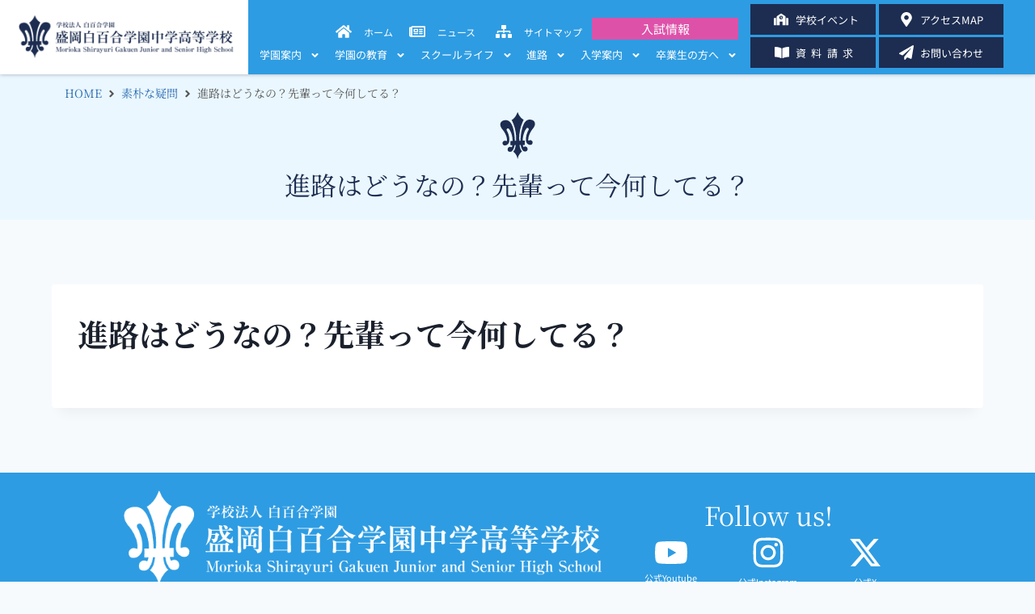

--- FILE ---
content_type: text/html; charset=UTF-8
request_url: https://msgsp.jp/gimon/prospects/
body_size: 36591
content:
<!doctype html>
<html lang="ja" prefix="og: https://ogp.me/ns#" class="no-js" itemtype="https://schema.org/Blog" itemscope>
<head>
	<meta charset="UTF-8">
	<meta name="viewport" content="width=device-width, initial-scale=1, minimum-scale=1">
	
<!-- Search Engine Optimization by Rank Math - https://rankmath.com/ -->
<title>進路はどうなの？先輩って今何してる？ - 盛岡白百合学園中学高等学校</title>
<meta name="robots" content="index, follow, max-snippet:-1, max-video-preview:-1, max-image-preview:large"/>
<link rel="canonical" href="https://msgsp.jp/gimon/prospects/" />
<meta property="og:locale" content="ja_JP" />
<meta property="og:type" content="article" />
<meta property="og:title" content="進路はどうなの？先輩って今何してる？ - 盛岡白百合学園中学高等学校" />
<meta property="og:url" content="https://msgsp.jp/gimon/prospects/" />
<meta property="og:site_name" content="盛岡白百合学園中学高等学校" />
<meta property="og:updated_time" content="2022-07-09T03:09:21+09:00" />
<meta property="og:image" content="https://msgsp.jp/wp-content/uploads/2022/07/img03.jpg" />
<meta property="og:image:secure_url" content="https://msgsp.jp/wp-content/uploads/2022/07/img03.jpg" />
<meta property="og:image:width" content="500" />
<meta property="og:image:height" content="375" />
<meta property="og:image:alt" content="進路はどうなの？先輩って今何してる？" />
<meta property="og:image:type" content="image/jpeg" />
<meta name="twitter:card" content="summary_large_image" />
<meta name="twitter:title" content="進路はどうなの？先輩って今何してる？ - 盛岡白百合学園中学高等学校" />
<meta name="twitter:image" content="https://msgsp.jp/wp-content/uploads/2022/07/img03.jpg" />
<!-- /Rank Math WordPress SEO プラグイン -->

			<script>document.documentElement.classList.remove( 'no-js' );</script>
			<link rel="alternate" title="oEmbed (JSON)" type="application/json+oembed" href="https://msgsp.jp/wp-json/oembed/1.0/embed?url=https%3A%2F%2Fmsgsp.jp%2Fgimon%2Fprospects%2F" />
<link rel="alternate" title="oEmbed (XML)" type="text/xml+oembed" href="https://msgsp.jp/wp-json/oembed/1.0/embed?url=https%3A%2F%2Fmsgsp.jp%2Fgimon%2Fprospects%2F&#038;format=xml" />
<style id='wp-img-auto-sizes-contain-inline-css'>
img:is([sizes=auto i],[sizes^="auto," i]){contain-intrinsic-size:3000px 1500px}
/*# sourceURL=wp-img-auto-sizes-contain-inline-css */
</style>
<link rel='stylesheet' id='sbi_styles-css' href='https://msgsp.jp/wp-content/plugins/instagram-feed/css/sbi-styles.min.css?ver=6.8.0' media='all' />
<style id='wp-emoji-styles-inline-css'>

	img.wp-smiley, img.emoji {
		display: inline !important;
		border: none !important;
		box-shadow: none !important;
		height: 1em !important;
		width: 1em !important;
		margin: 0 0.07em !important;
		vertical-align: -0.1em !important;
		background: none !important;
		padding: 0 !important;
	}
/*# sourceURL=wp-emoji-styles-inline-css */
</style>
<link rel='stylesheet' id='wp-block-library-css' href='https://msgsp.jp/wp-includes/css/dist/block-library/style.min.css?ver=03ee445b9fb9c3fd56eeffb6305accb5' media='all' />
<style id='global-styles-inline-css'>
:root{--wp--preset--aspect-ratio--square: 1;--wp--preset--aspect-ratio--4-3: 4/3;--wp--preset--aspect-ratio--3-4: 3/4;--wp--preset--aspect-ratio--3-2: 3/2;--wp--preset--aspect-ratio--2-3: 2/3;--wp--preset--aspect-ratio--16-9: 16/9;--wp--preset--aspect-ratio--9-16: 9/16;--wp--preset--color--black: #000000;--wp--preset--color--cyan-bluish-gray: #abb8c3;--wp--preset--color--white: #ffffff;--wp--preset--color--pale-pink: #f78da7;--wp--preset--color--vivid-red: #cf2e2e;--wp--preset--color--luminous-vivid-orange: #ff6900;--wp--preset--color--luminous-vivid-amber: #fcb900;--wp--preset--color--light-green-cyan: #7bdcb5;--wp--preset--color--vivid-green-cyan: #00d084;--wp--preset--color--pale-cyan-blue: #8ed1fc;--wp--preset--color--vivid-cyan-blue: #0693e3;--wp--preset--color--vivid-purple: #9b51e0;--wp--preset--color--theme-palette-1: var(--global-palette1);--wp--preset--color--theme-palette-2: var(--global-palette2);--wp--preset--color--theme-palette-3: var(--global-palette3);--wp--preset--color--theme-palette-4: var(--global-palette4);--wp--preset--color--theme-palette-5: var(--global-palette5);--wp--preset--color--theme-palette-6: var(--global-palette6);--wp--preset--color--theme-palette-7: var(--global-palette7);--wp--preset--color--theme-palette-8: var(--global-palette8);--wp--preset--color--theme-palette-9: var(--global-palette9);--wp--preset--gradient--vivid-cyan-blue-to-vivid-purple: linear-gradient(135deg,rgb(6,147,227) 0%,rgb(155,81,224) 100%);--wp--preset--gradient--light-green-cyan-to-vivid-green-cyan: linear-gradient(135deg,rgb(122,220,180) 0%,rgb(0,208,130) 100%);--wp--preset--gradient--luminous-vivid-amber-to-luminous-vivid-orange: linear-gradient(135deg,rgb(252,185,0) 0%,rgb(255,105,0) 100%);--wp--preset--gradient--luminous-vivid-orange-to-vivid-red: linear-gradient(135deg,rgb(255,105,0) 0%,rgb(207,46,46) 100%);--wp--preset--gradient--very-light-gray-to-cyan-bluish-gray: linear-gradient(135deg,rgb(238,238,238) 0%,rgb(169,184,195) 100%);--wp--preset--gradient--cool-to-warm-spectrum: linear-gradient(135deg,rgb(74,234,220) 0%,rgb(151,120,209) 20%,rgb(207,42,186) 40%,rgb(238,44,130) 60%,rgb(251,105,98) 80%,rgb(254,248,76) 100%);--wp--preset--gradient--blush-light-purple: linear-gradient(135deg,rgb(255,206,236) 0%,rgb(152,150,240) 100%);--wp--preset--gradient--blush-bordeaux: linear-gradient(135deg,rgb(254,205,165) 0%,rgb(254,45,45) 50%,rgb(107,0,62) 100%);--wp--preset--gradient--luminous-dusk: linear-gradient(135deg,rgb(255,203,112) 0%,rgb(199,81,192) 50%,rgb(65,88,208) 100%);--wp--preset--gradient--pale-ocean: linear-gradient(135deg,rgb(255,245,203) 0%,rgb(182,227,212) 50%,rgb(51,167,181) 100%);--wp--preset--gradient--electric-grass: linear-gradient(135deg,rgb(202,248,128) 0%,rgb(113,206,126) 100%);--wp--preset--gradient--midnight: linear-gradient(135deg,rgb(2,3,129) 0%,rgb(40,116,252) 100%);--wp--preset--font-size--small: var(--global-font-size-small);--wp--preset--font-size--medium: var(--global-font-size-medium);--wp--preset--font-size--large: var(--global-font-size-large);--wp--preset--font-size--x-large: 42px;--wp--preset--font-size--larger: var(--global-font-size-larger);--wp--preset--font-size--xxlarge: var(--global-font-size-xxlarge);--wp--preset--spacing--20: 0.44rem;--wp--preset--spacing--30: 0.67rem;--wp--preset--spacing--40: 1rem;--wp--preset--spacing--50: 1.5rem;--wp--preset--spacing--60: 2.25rem;--wp--preset--spacing--70: 3.38rem;--wp--preset--spacing--80: 5.06rem;--wp--preset--shadow--natural: 6px 6px 9px rgba(0, 0, 0, 0.2);--wp--preset--shadow--deep: 12px 12px 50px rgba(0, 0, 0, 0.4);--wp--preset--shadow--sharp: 6px 6px 0px rgba(0, 0, 0, 0.2);--wp--preset--shadow--outlined: 6px 6px 0px -3px rgb(255, 255, 255), 6px 6px rgb(0, 0, 0);--wp--preset--shadow--crisp: 6px 6px 0px rgb(0, 0, 0);}:where(.is-layout-flex){gap: 0.5em;}:where(.is-layout-grid){gap: 0.5em;}body .is-layout-flex{display: flex;}.is-layout-flex{flex-wrap: wrap;align-items: center;}.is-layout-flex > :is(*, div){margin: 0;}body .is-layout-grid{display: grid;}.is-layout-grid > :is(*, div){margin: 0;}:where(.wp-block-columns.is-layout-flex){gap: 2em;}:where(.wp-block-columns.is-layout-grid){gap: 2em;}:where(.wp-block-post-template.is-layout-flex){gap: 1.25em;}:where(.wp-block-post-template.is-layout-grid){gap: 1.25em;}.has-black-color{color: var(--wp--preset--color--black) !important;}.has-cyan-bluish-gray-color{color: var(--wp--preset--color--cyan-bluish-gray) !important;}.has-white-color{color: var(--wp--preset--color--white) !important;}.has-pale-pink-color{color: var(--wp--preset--color--pale-pink) !important;}.has-vivid-red-color{color: var(--wp--preset--color--vivid-red) !important;}.has-luminous-vivid-orange-color{color: var(--wp--preset--color--luminous-vivid-orange) !important;}.has-luminous-vivid-amber-color{color: var(--wp--preset--color--luminous-vivid-amber) !important;}.has-light-green-cyan-color{color: var(--wp--preset--color--light-green-cyan) !important;}.has-vivid-green-cyan-color{color: var(--wp--preset--color--vivid-green-cyan) !important;}.has-pale-cyan-blue-color{color: var(--wp--preset--color--pale-cyan-blue) !important;}.has-vivid-cyan-blue-color{color: var(--wp--preset--color--vivid-cyan-blue) !important;}.has-vivid-purple-color{color: var(--wp--preset--color--vivid-purple) !important;}.has-black-background-color{background-color: var(--wp--preset--color--black) !important;}.has-cyan-bluish-gray-background-color{background-color: var(--wp--preset--color--cyan-bluish-gray) !important;}.has-white-background-color{background-color: var(--wp--preset--color--white) !important;}.has-pale-pink-background-color{background-color: var(--wp--preset--color--pale-pink) !important;}.has-vivid-red-background-color{background-color: var(--wp--preset--color--vivid-red) !important;}.has-luminous-vivid-orange-background-color{background-color: var(--wp--preset--color--luminous-vivid-orange) !important;}.has-luminous-vivid-amber-background-color{background-color: var(--wp--preset--color--luminous-vivid-amber) !important;}.has-light-green-cyan-background-color{background-color: var(--wp--preset--color--light-green-cyan) !important;}.has-vivid-green-cyan-background-color{background-color: var(--wp--preset--color--vivid-green-cyan) !important;}.has-pale-cyan-blue-background-color{background-color: var(--wp--preset--color--pale-cyan-blue) !important;}.has-vivid-cyan-blue-background-color{background-color: var(--wp--preset--color--vivid-cyan-blue) !important;}.has-vivid-purple-background-color{background-color: var(--wp--preset--color--vivid-purple) !important;}.has-black-border-color{border-color: var(--wp--preset--color--black) !important;}.has-cyan-bluish-gray-border-color{border-color: var(--wp--preset--color--cyan-bluish-gray) !important;}.has-white-border-color{border-color: var(--wp--preset--color--white) !important;}.has-pale-pink-border-color{border-color: var(--wp--preset--color--pale-pink) !important;}.has-vivid-red-border-color{border-color: var(--wp--preset--color--vivid-red) !important;}.has-luminous-vivid-orange-border-color{border-color: var(--wp--preset--color--luminous-vivid-orange) !important;}.has-luminous-vivid-amber-border-color{border-color: var(--wp--preset--color--luminous-vivid-amber) !important;}.has-light-green-cyan-border-color{border-color: var(--wp--preset--color--light-green-cyan) !important;}.has-vivid-green-cyan-border-color{border-color: var(--wp--preset--color--vivid-green-cyan) !important;}.has-pale-cyan-blue-border-color{border-color: var(--wp--preset--color--pale-cyan-blue) !important;}.has-vivid-cyan-blue-border-color{border-color: var(--wp--preset--color--vivid-cyan-blue) !important;}.has-vivid-purple-border-color{border-color: var(--wp--preset--color--vivid-purple) !important;}.has-vivid-cyan-blue-to-vivid-purple-gradient-background{background: var(--wp--preset--gradient--vivid-cyan-blue-to-vivid-purple) !important;}.has-light-green-cyan-to-vivid-green-cyan-gradient-background{background: var(--wp--preset--gradient--light-green-cyan-to-vivid-green-cyan) !important;}.has-luminous-vivid-amber-to-luminous-vivid-orange-gradient-background{background: var(--wp--preset--gradient--luminous-vivid-amber-to-luminous-vivid-orange) !important;}.has-luminous-vivid-orange-to-vivid-red-gradient-background{background: var(--wp--preset--gradient--luminous-vivid-orange-to-vivid-red) !important;}.has-very-light-gray-to-cyan-bluish-gray-gradient-background{background: var(--wp--preset--gradient--very-light-gray-to-cyan-bluish-gray) !important;}.has-cool-to-warm-spectrum-gradient-background{background: var(--wp--preset--gradient--cool-to-warm-spectrum) !important;}.has-blush-light-purple-gradient-background{background: var(--wp--preset--gradient--blush-light-purple) !important;}.has-blush-bordeaux-gradient-background{background: var(--wp--preset--gradient--blush-bordeaux) !important;}.has-luminous-dusk-gradient-background{background: var(--wp--preset--gradient--luminous-dusk) !important;}.has-pale-ocean-gradient-background{background: var(--wp--preset--gradient--pale-ocean) !important;}.has-electric-grass-gradient-background{background: var(--wp--preset--gradient--electric-grass) !important;}.has-midnight-gradient-background{background: var(--wp--preset--gradient--midnight) !important;}.has-small-font-size{font-size: var(--wp--preset--font-size--small) !important;}.has-medium-font-size{font-size: var(--wp--preset--font-size--medium) !important;}.has-large-font-size{font-size: var(--wp--preset--font-size--large) !important;}.has-x-large-font-size{font-size: var(--wp--preset--font-size--x-large) !important;}
/*# sourceURL=global-styles-inline-css */
</style>

<style id='classic-theme-styles-inline-css'>
/*! This file is auto-generated */
.wp-block-button__link{color:#fff;background-color:#32373c;border-radius:9999px;box-shadow:none;text-decoration:none;padding:calc(.667em + 2px) calc(1.333em + 2px);font-size:1.125em}.wp-block-file__button{background:#32373c;color:#fff;text-decoration:none}
/*# sourceURL=/wp-includes/css/classic-themes.min.css */
</style>
<link rel='stylesheet' id='jet-engine-frontend-css' href='https://msgsp.jp/wp-content/plugins/jet-engine/assets/css/frontend.css?ver=3.6.6.1' media='all' />
<link rel='stylesheet' id='kadence-global-css' href='https://msgsp.jp/wp-content/themes/kadence/assets/css/global.min.css?ver=1.2.21' media='all' />
<style id='kadence-global-inline-css'>
/* Kadence Base CSS */
:root{--global-palette1:#2B6CB0;--global-palette2:#215387;--global-palette3:#1A202C;--global-palette4:#2D3748;--global-palette5:#4A5568;--global-palette6:#c2c2c2;--global-palette7:#EDF2F7;--global-palette8:#F7FAFC;--global-palette9:#ffffff;--global-palette9rgb:255, 255, 255;--global-palette-highlight:var(--global-palette1);--global-palette-highlight-alt:var(--global-palette2);--global-palette-highlight-alt2:var(--global-palette9);--global-palette-btn-bg:var(--global-palette1);--global-palette-btn-bg-hover:var(--global-palette2);--global-palette-btn:var(--global-palette9);--global-palette-btn-hover:var(--global-palette9);--global-body-font-family:-apple-system,BlinkMacSystemFont,"Segoe UI",Roboto,Oxygen-Sans,Ubuntu,Cantarell,"Helvetica Neue",sans-serif, "Apple Color Emoji", "Segoe UI Emoji", "Segoe UI Symbol";--global-heading-font-family:inherit;--global-primary-nav-font-family:inherit;--global-fallback-font:sans-serif;--global-display-fallback-font:sans-serif;--global-content-width:1200px;--global-content-wide-width:calc(1200px + 230px);--global-content-narrow-width:842px;--global-content-edge-padding:1.5rem;--global-content-boxed-padding:2rem;--global-calc-content-width:calc(1200px - var(--global-content-edge-padding) - var(--global-content-edge-padding) );--wp--style--global--content-size:var(--global-calc-content-width);}.wp-site-blocks{--global-vw:calc( 100vw - ( 0.5 * var(--scrollbar-offset)));}:root body.kadence-elementor-colors{--e-global-color-kadence1:var(--global-palette1);--e-global-color-kadence2:var(--global-palette2);--e-global-color-kadence3:var(--global-palette3);--e-global-color-kadence4:var(--global-palette4);--e-global-color-kadence5:var(--global-palette5);--e-global-color-kadence6:var(--global-palette6);--e-global-color-kadence7:var(--global-palette7);--e-global-color-kadence8:var(--global-palette8);--e-global-color-kadence9:var(--global-palette9);}body{background:var(--global-palette8);}body, input, select, optgroup, textarea{font-weight:400;font-size:17px;line-height:1.6;font-family:var(--global-body-font-family);color:var(--global-palette4);}.content-bg, body.content-style-unboxed .site{background:var(--global-palette9);}h1,h2,h3,h4,h5,h6{font-family:var(--global-heading-font-family);}h1{font-weight:700;font-size:32px;line-height:1.5;color:var(--global-palette3);}h2{font-weight:700;font-size:28px;line-height:1.5;color:var(--global-palette3);}h3{font-weight:700;font-size:24px;line-height:1.5;color:var(--global-palette3);}h4{font-weight:700;font-size:22px;line-height:1.5;color:var(--global-palette4);}h5{font-weight:700;font-size:20px;line-height:1.5;color:var(--global-palette4);}h6{font-weight:700;font-size:18px;line-height:1.5;color:var(--global-palette5);}.entry-hero .kadence-breadcrumbs{max-width:1200px;}.site-container, .site-header-row-layout-contained, .site-footer-row-layout-contained, .entry-hero-layout-contained, .comments-area, .alignfull > .wp-block-cover__inner-container, .alignwide > .wp-block-cover__inner-container{max-width:var(--global-content-width);}.content-width-narrow .content-container.site-container, .content-width-narrow .hero-container.site-container{max-width:var(--global-content-narrow-width);}@media all and (min-width: 1430px){.wp-site-blocks .content-container  .alignwide{margin-left:-115px;margin-right:-115px;width:unset;max-width:unset;}}@media all and (min-width: 1102px){.content-width-narrow .wp-site-blocks .content-container .alignwide{margin-left:-130px;margin-right:-130px;width:unset;max-width:unset;}}.content-style-boxed .wp-site-blocks .entry-content .alignwide{margin-left:calc( -1 * var( --global-content-boxed-padding ) );margin-right:calc( -1 * var( --global-content-boxed-padding ) );}.content-area{margin-top:5rem;margin-bottom:5rem;}@media all and (max-width: 1024px){.content-area{margin-top:3rem;margin-bottom:3rem;}}@media all and (max-width: 767px){.content-area{margin-top:2rem;margin-bottom:2rem;}}@media all and (max-width: 1024px){:root{--global-content-boxed-padding:2rem;}}@media all and (max-width: 767px){:root{--global-content-boxed-padding:1.5rem;}}.entry-content-wrap{padding:2rem;}@media all and (max-width: 1024px){.entry-content-wrap{padding:2rem;}}@media all and (max-width: 767px){.entry-content-wrap{padding:1.5rem;}}.entry.single-entry{box-shadow:0px 15px 15px -10px rgba(0,0,0,0.05);}.entry.loop-entry{box-shadow:0px 15px 15px -10px rgba(0,0,0,0.05);}.loop-entry .entry-content-wrap{padding:2rem;}@media all and (max-width: 1024px){.loop-entry .entry-content-wrap{padding:2rem;}}@media all and (max-width: 767px){.loop-entry .entry-content-wrap{padding:1.5rem;}}button, .button, .wp-block-button__link, input[type="button"], input[type="reset"], input[type="submit"], .fl-button, .elementor-button-wrapper .elementor-button, .wc-block-components-checkout-place-order-button, .wc-block-cart__submit{box-shadow:0px 0px 0px -7px rgba(0,0,0,0);}button:hover, button:focus, button:active, .button:hover, .button:focus, .button:active, .wp-block-button__link:hover, .wp-block-button__link:focus, .wp-block-button__link:active, input[type="button"]:hover, input[type="button"]:focus, input[type="button"]:active, input[type="reset"]:hover, input[type="reset"]:focus, input[type="reset"]:active, input[type="submit"]:hover, input[type="submit"]:focus, input[type="submit"]:active, .elementor-button-wrapper .elementor-button:hover, .elementor-button-wrapper .elementor-button:focus, .elementor-button-wrapper .elementor-button:active, .wc-block-cart__submit:hover{box-shadow:0px 15px 25px -7px rgba(0,0,0,0.1);}.kb-button.kb-btn-global-outline.kb-btn-global-inherit{padding-top:calc(px - 2px);padding-right:calc(px - 2px);padding-bottom:calc(px - 2px);padding-left:calc(px - 2px);}@media all and (min-width: 1025px){.transparent-header .entry-hero .entry-hero-container-inner{padding-top:80px;}}@media all and (max-width: 1024px){.mobile-transparent-header .entry-hero .entry-hero-container-inner{padding-top:80px;}}@media all and (max-width: 767px){.mobile-transparent-header .entry-hero .entry-hero-container-inner{padding-top:80px;}}#kt-scroll-up-reader, #kt-scroll-up{border-radius:0px 0px 0px 0px;background:rgba(46,156,226,0.6);bottom:40px;font-size:2.2em;padding:0.22em 0.22em 0.22em 0.22em;}#kt-scroll-up-reader.scroll-up-side-right, #kt-scroll-up.scroll-up-side-right{right:20px;}#kt-scroll-up-reader.scroll-up-side-left, #kt-scroll-up.scroll-up-side-left{left:20px;}@media all and (hover: hover){#kt-scroll-up-reader:hover, #kt-scroll-up:hover{background:rgba(46,156,226,0.85);}}@media all and (max-width: 1024px){#kt-scroll-up-reader, #kt-scroll-up{bottom:78px;}}
/* Kadence Header CSS */
@media all and (max-width: 1024px){.mobile-transparent-header #masthead{position:absolute;left:0px;right:0px;z-index:100;}.kadence-scrollbar-fixer.mobile-transparent-header #masthead{right:var(--scrollbar-offset,0);}.mobile-transparent-header #masthead, .mobile-transparent-header .site-top-header-wrap .site-header-row-container-inner, .mobile-transparent-header .site-main-header-wrap .site-header-row-container-inner, .mobile-transparent-header .site-bottom-header-wrap .site-header-row-container-inner{background:transparent;}.site-header-row-tablet-layout-fullwidth, .site-header-row-tablet-layout-standard{padding:0px;}}@media all and (min-width: 1025px){.transparent-header #masthead{position:absolute;left:0px;right:0px;z-index:100;}.transparent-header.kadence-scrollbar-fixer #masthead{right:var(--scrollbar-offset,0);}.transparent-header #masthead, .transparent-header .site-top-header-wrap .site-header-row-container-inner, .transparent-header .site-main-header-wrap .site-header-row-container-inner, .transparent-header .site-bottom-header-wrap .site-header-row-container-inner{background:transparent;}}.site-branding a.brand img{max-width:200px;}.site-branding a.brand img.svg-logo-image{width:200px;}.site-branding{padding:0px 0px 0px 0px;}.site-branding .site-title{font-weight:700;font-size:26px;line-height:1.2;color:var(--global-palette3);}#masthead, #masthead .kadence-sticky-header.item-is-fixed:not(.item-at-start):not(.site-header-row-container):not(.site-main-header-wrap), #masthead .kadence-sticky-header.item-is-fixed:not(.item-at-start) > .site-header-row-container-inner{background:#ffffff;}.site-main-header-inner-wrap{min-height:80px;}.header-navigation[class*="header-navigation-style-underline"] .header-menu-container.primary-menu-container>ul>li>a:after{width:calc( 100% - 1.2em);}.main-navigation .primary-menu-container > ul > li.menu-item > a{padding-left:calc(1.2em / 2);padding-right:calc(1.2em / 2);padding-top:0.6em;padding-bottom:0.6em;color:var(--global-palette5);}.main-navigation .primary-menu-container > ul > li.menu-item .dropdown-nav-special-toggle{right:calc(1.2em / 2);}.main-navigation .primary-menu-container > ul > li.menu-item > a:hover{color:var(--global-palette-highlight);}.main-navigation .primary-menu-container > ul > li.menu-item.current-menu-item > a{color:var(--global-palette3);}.header-navigation .header-menu-container ul ul.sub-menu, .header-navigation .header-menu-container ul ul.submenu{background:var(--global-palette3);box-shadow:0px 2px 13px 0px rgba(0,0,0,0.1);}.header-navigation .header-menu-container ul ul li.menu-item, .header-menu-container ul.menu > li.kadence-menu-mega-enabled > ul > li.menu-item > a{border-bottom:1px solid rgba(255,255,255,0.1);}.header-navigation .header-menu-container ul ul li.menu-item > a{width:200px;padding-top:1em;padding-bottom:1em;color:var(--global-palette8);font-size:12px;}.header-navigation .header-menu-container ul ul li.menu-item > a:hover{color:var(--global-palette9);background:var(--global-palette4);}.header-navigation .header-menu-container ul ul li.menu-item.current-menu-item > a{color:var(--global-palette9);background:var(--global-palette4);}.mobile-toggle-open-container .menu-toggle-open, .mobile-toggle-open-container .menu-toggle-open:focus{color:var(--global-palette5);padding:0.4em 0.6em 0.4em 0.6em;font-size:14px;}.mobile-toggle-open-container .menu-toggle-open.menu-toggle-style-bordered{border:1px solid currentColor;}.mobile-toggle-open-container .menu-toggle-open .menu-toggle-icon{font-size:20px;}.mobile-toggle-open-container .menu-toggle-open:hover, .mobile-toggle-open-container .menu-toggle-open:focus-visible{color:var(--global-palette-highlight);}.mobile-navigation ul li{font-size:14px;}.mobile-navigation ul li a{padding-top:1em;padding-bottom:1em;}.mobile-navigation ul li > a, .mobile-navigation ul li.menu-item-has-children > .drawer-nav-drop-wrap{color:var(--global-palette8);}.mobile-navigation ul li.current-menu-item > a, .mobile-navigation ul li.current-menu-item.menu-item-has-children > .drawer-nav-drop-wrap{color:var(--global-palette-highlight);}.mobile-navigation ul li.menu-item-has-children .drawer-nav-drop-wrap, .mobile-navigation ul li:not(.menu-item-has-children) a{border-bottom:1px solid rgba(255,255,255,0.1);}.mobile-navigation:not(.drawer-navigation-parent-toggle-true) ul li.menu-item-has-children .drawer-nav-drop-wrap button{border-left:1px solid rgba(255,255,255,0.1);}#mobile-drawer .drawer-header .drawer-toggle{padding:0.6em 0.15em 0.6em 0.15em;font-size:24px;}
/* Kadence Footer CSS */
.site-bottom-footer-inner-wrap{padding-top:30px;padding-bottom:30px;grid-column-gap:30px;}.site-bottom-footer-inner-wrap .widget{margin-bottom:30px;}.site-bottom-footer-inner-wrap .site-footer-section:not(:last-child):after{right:calc(-30px / 2);}
/*# sourceURL=kadence-global-inline-css */
</style>
<link rel='stylesheet' id='kadence-header-css' href='https://msgsp.jp/wp-content/themes/kadence/assets/css/header.min.css?ver=1.2.21' media='all' />
<link rel='stylesheet' id='kadence-content-css' href='https://msgsp.jp/wp-content/themes/kadence/assets/css/content.min.css?ver=1.2.21' media='all' />
<link rel='stylesheet' id='kadence-related-posts-css' href='https://msgsp.jp/wp-content/themes/kadence/assets/css/related-posts.min.css?ver=1.2.21' media='all' />
<link rel='stylesheet' id='kad-splide-css' href='https://msgsp.jp/wp-content/themes/kadence/assets/css/kadence-splide.min.css?ver=1.2.21' media='all' />
<link rel='stylesheet' id='kadence-footer-css' href='https://msgsp.jp/wp-content/themes/kadence/assets/css/footer.min.css?ver=1.2.21' media='all' />
<link rel='stylesheet' id='elementor-frontend-css' href='https://msgsp.jp/wp-content/plugins/elementor/assets/css/frontend.min.css?ver=3.28.3' media='all' />
<style id='elementor-frontend-inline-css'>
@-webkit-keyframes ha_fadeIn{0%{opacity:0}to{opacity:1}}@keyframes ha_fadeIn{0%{opacity:0}to{opacity:1}}@-webkit-keyframes ha_zoomIn{0%{opacity:0;-webkit-transform:scale3d(.3,.3,.3);transform:scale3d(.3,.3,.3)}50%{opacity:1}}@keyframes ha_zoomIn{0%{opacity:0;-webkit-transform:scale3d(.3,.3,.3);transform:scale3d(.3,.3,.3)}50%{opacity:1}}@-webkit-keyframes ha_rollIn{0%{opacity:0;-webkit-transform:translate3d(-100%,0,0) rotate3d(0,0,1,-120deg);transform:translate3d(-100%,0,0) rotate3d(0,0,1,-120deg)}to{opacity:1}}@keyframes ha_rollIn{0%{opacity:0;-webkit-transform:translate3d(-100%,0,0) rotate3d(0,0,1,-120deg);transform:translate3d(-100%,0,0) rotate3d(0,0,1,-120deg)}to{opacity:1}}@-webkit-keyframes ha_bounce{0%,20%,53%,to{-webkit-animation-timing-function:cubic-bezier(.215,.61,.355,1);animation-timing-function:cubic-bezier(.215,.61,.355,1)}40%,43%{-webkit-transform:translate3d(0,-30px,0) scaleY(1.1);transform:translate3d(0,-30px,0) scaleY(1.1);-webkit-animation-timing-function:cubic-bezier(.755,.05,.855,.06);animation-timing-function:cubic-bezier(.755,.05,.855,.06)}70%{-webkit-transform:translate3d(0,-15px,0) scaleY(1.05);transform:translate3d(0,-15px,0) scaleY(1.05);-webkit-animation-timing-function:cubic-bezier(.755,.05,.855,.06);animation-timing-function:cubic-bezier(.755,.05,.855,.06)}80%{-webkit-transition-timing-function:cubic-bezier(.215,.61,.355,1);transition-timing-function:cubic-bezier(.215,.61,.355,1);-webkit-transform:translate3d(0,0,0) scaleY(.95);transform:translate3d(0,0,0) scaleY(.95)}90%{-webkit-transform:translate3d(0,-4px,0) scaleY(1.02);transform:translate3d(0,-4px,0) scaleY(1.02)}}@keyframes ha_bounce{0%,20%,53%,to{-webkit-animation-timing-function:cubic-bezier(.215,.61,.355,1);animation-timing-function:cubic-bezier(.215,.61,.355,1)}40%,43%{-webkit-transform:translate3d(0,-30px,0) scaleY(1.1);transform:translate3d(0,-30px,0) scaleY(1.1);-webkit-animation-timing-function:cubic-bezier(.755,.05,.855,.06);animation-timing-function:cubic-bezier(.755,.05,.855,.06)}70%{-webkit-transform:translate3d(0,-15px,0) scaleY(1.05);transform:translate3d(0,-15px,0) scaleY(1.05);-webkit-animation-timing-function:cubic-bezier(.755,.05,.855,.06);animation-timing-function:cubic-bezier(.755,.05,.855,.06)}80%{-webkit-transition-timing-function:cubic-bezier(.215,.61,.355,1);transition-timing-function:cubic-bezier(.215,.61,.355,1);-webkit-transform:translate3d(0,0,0) scaleY(.95);transform:translate3d(0,0,0) scaleY(.95)}90%{-webkit-transform:translate3d(0,-4px,0) scaleY(1.02);transform:translate3d(0,-4px,0) scaleY(1.02)}}@-webkit-keyframes ha_bounceIn{0%,20%,40%,60%,80%,to{-webkit-animation-timing-function:cubic-bezier(.215,.61,.355,1);animation-timing-function:cubic-bezier(.215,.61,.355,1)}0%{opacity:0;-webkit-transform:scale3d(.3,.3,.3);transform:scale3d(.3,.3,.3)}20%{-webkit-transform:scale3d(1.1,1.1,1.1);transform:scale3d(1.1,1.1,1.1)}40%{-webkit-transform:scale3d(.9,.9,.9);transform:scale3d(.9,.9,.9)}60%{opacity:1;-webkit-transform:scale3d(1.03,1.03,1.03);transform:scale3d(1.03,1.03,1.03)}80%{-webkit-transform:scale3d(.97,.97,.97);transform:scale3d(.97,.97,.97)}to{opacity:1}}@keyframes ha_bounceIn{0%,20%,40%,60%,80%,to{-webkit-animation-timing-function:cubic-bezier(.215,.61,.355,1);animation-timing-function:cubic-bezier(.215,.61,.355,1)}0%{opacity:0;-webkit-transform:scale3d(.3,.3,.3);transform:scale3d(.3,.3,.3)}20%{-webkit-transform:scale3d(1.1,1.1,1.1);transform:scale3d(1.1,1.1,1.1)}40%{-webkit-transform:scale3d(.9,.9,.9);transform:scale3d(.9,.9,.9)}60%{opacity:1;-webkit-transform:scale3d(1.03,1.03,1.03);transform:scale3d(1.03,1.03,1.03)}80%{-webkit-transform:scale3d(.97,.97,.97);transform:scale3d(.97,.97,.97)}to{opacity:1}}@-webkit-keyframes ha_flipInX{0%{opacity:0;-webkit-transform:perspective(400px) rotate3d(1,0,0,90deg);transform:perspective(400px) rotate3d(1,0,0,90deg);-webkit-animation-timing-function:ease-in;animation-timing-function:ease-in}40%{-webkit-transform:perspective(400px) rotate3d(1,0,0,-20deg);transform:perspective(400px) rotate3d(1,0,0,-20deg);-webkit-animation-timing-function:ease-in;animation-timing-function:ease-in}60%{opacity:1;-webkit-transform:perspective(400px) rotate3d(1,0,0,10deg);transform:perspective(400px) rotate3d(1,0,0,10deg)}80%{-webkit-transform:perspective(400px) rotate3d(1,0,0,-5deg);transform:perspective(400px) rotate3d(1,0,0,-5deg)}}@keyframes ha_flipInX{0%{opacity:0;-webkit-transform:perspective(400px) rotate3d(1,0,0,90deg);transform:perspective(400px) rotate3d(1,0,0,90deg);-webkit-animation-timing-function:ease-in;animation-timing-function:ease-in}40%{-webkit-transform:perspective(400px) rotate3d(1,0,0,-20deg);transform:perspective(400px) rotate3d(1,0,0,-20deg);-webkit-animation-timing-function:ease-in;animation-timing-function:ease-in}60%{opacity:1;-webkit-transform:perspective(400px) rotate3d(1,0,0,10deg);transform:perspective(400px) rotate3d(1,0,0,10deg)}80%{-webkit-transform:perspective(400px) rotate3d(1,0,0,-5deg);transform:perspective(400px) rotate3d(1,0,0,-5deg)}}@-webkit-keyframes ha_flipInY{0%{opacity:0;-webkit-transform:perspective(400px) rotate3d(0,1,0,90deg);transform:perspective(400px) rotate3d(0,1,0,90deg);-webkit-animation-timing-function:ease-in;animation-timing-function:ease-in}40%{-webkit-transform:perspective(400px) rotate3d(0,1,0,-20deg);transform:perspective(400px) rotate3d(0,1,0,-20deg);-webkit-animation-timing-function:ease-in;animation-timing-function:ease-in}60%{opacity:1;-webkit-transform:perspective(400px) rotate3d(0,1,0,10deg);transform:perspective(400px) rotate3d(0,1,0,10deg)}80%{-webkit-transform:perspective(400px) rotate3d(0,1,0,-5deg);transform:perspective(400px) rotate3d(0,1,0,-5deg)}}@keyframes ha_flipInY{0%{opacity:0;-webkit-transform:perspective(400px) rotate3d(0,1,0,90deg);transform:perspective(400px) rotate3d(0,1,0,90deg);-webkit-animation-timing-function:ease-in;animation-timing-function:ease-in}40%{-webkit-transform:perspective(400px) rotate3d(0,1,0,-20deg);transform:perspective(400px) rotate3d(0,1,0,-20deg);-webkit-animation-timing-function:ease-in;animation-timing-function:ease-in}60%{opacity:1;-webkit-transform:perspective(400px) rotate3d(0,1,0,10deg);transform:perspective(400px) rotate3d(0,1,0,10deg)}80%{-webkit-transform:perspective(400px) rotate3d(0,1,0,-5deg);transform:perspective(400px) rotate3d(0,1,0,-5deg)}}@-webkit-keyframes ha_swing{20%{-webkit-transform:rotate3d(0,0,1,15deg);transform:rotate3d(0,0,1,15deg)}40%{-webkit-transform:rotate3d(0,0,1,-10deg);transform:rotate3d(0,0,1,-10deg)}60%{-webkit-transform:rotate3d(0,0,1,5deg);transform:rotate3d(0,0,1,5deg)}80%{-webkit-transform:rotate3d(0,0,1,-5deg);transform:rotate3d(0,0,1,-5deg)}}@keyframes ha_swing{20%{-webkit-transform:rotate3d(0,0,1,15deg);transform:rotate3d(0,0,1,15deg)}40%{-webkit-transform:rotate3d(0,0,1,-10deg);transform:rotate3d(0,0,1,-10deg)}60%{-webkit-transform:rotate3d(0,0,1,5deg);transform:rotate3d(0,0,1,5deg)}80%{-webkit-transform:rotate3d(0,0,1,-5deg);transform:rotate3d(0,0,1,-5deg)}}@-webkit-keyframes ha_slideInDown{0%{visibility:visible;-webkit-transform:translate3d(0,-100%,0);transform:translate3d(0,-100%,0)}}@keyframes ha_slideInDown{0%{visibility:visible;-webkit-transform:translate3d(0,-100%,0);transform:translate3d(0,-100%,0)}}@-webkit-keyframes ha_slideInUp{0%{visibility:visible;-webkit-transform:translate3d(0,100%,0);transform:translate3d(0,100%,0)}}@keyframes ha_slideInUp{0%{visibility:visible;-webkit-transform:translate3d(0,100%,0);transform:translate3d(0,100%,0)}}@-webkit-keyframes ha_slideInLeft{0%{visibility:visible;-webkit-transform:translate3d(-100%,0,0);transform:translate3d(-100%,0,0)}}@keyframes ha_slideInLeft{0%{visibility:visible;-webkit-transform:translate3d(-100%,0,0);transform:translate3d(-100%,0,0)}}@-webkit-keyframes ha_slideInRight{0%{visibility:visible;-webkit-transform:translate3d(100%,0,0);transform:translate3d(100%,0,0)}}@keyframes ha_slideInRight{0%{visibility:visible;-webkit-transform:translate3d(100%,0,0);transform:translate3d(100%,0,0)}}.ha_fadeIn{-webkit-animation-name:ha_fadeIn;animation-name:ha_fadeIn}.ha_zoomIn{-webkit-animation-name:ha_zoomIn;animation-name:ha_zoomIn}.ha_rollIn{-webkit-animation-name:ha_rollIn;animation-name:ha_rollIn}.ha_bounce{-webkit-transform-origin:center bottom;-ms-transform-origin:center bottom;transform-origin:center bottom;-webkit-animation-name:ha_bounce;animation-name:ha_bounce}.ha_bounceIn{-webkit-animation-name:ha_bounceIn;animation-name:ha_bounceIn;-webkit-animation-duration:.75s;-webkit-animation-duration:calc(var(--animate-duration)*.75);animation-duration:.75s;animation-duration:calc(var(--animate-duration)*.75)}.ha_flipInX,.ha_flipInY{-webkit-animation-name:ha_flipInX;animation-name:ha_flipInX;-webkit-backface-visibility:visible!important;backface-visibility:visible!important}.ha_flipInY{-webkit-animation-name:ha_flipInY;animation-name:ha_flipInY}.ha_swing{-webkit-transform-origin:top center;-ms-transform-origin:top center;transform-origin:top center;-webkit-animation-name:ha_swing;animation-name:ha_swing}.ha_slideInDown{-webkit-animation-name:ha_slideInDown;animation-name:ha_slideInDown}.ha_slideInUp{-webkit-animation-name:ha_slideInUp;animation-name:ha_slideInUp}.ha_slideInLeft{-webkit-animation-name:ha_slideInLeft;animation-name:ha_slideInLeft}.ha_slideInRight{-webkit-animation-name:ha_slideInRight;animation-name:ha_slideInRight}.ha-css-transform-yes{-webkit-transition-duration:var(--ha-tfx-transition-duration, .2s);transition-duration:var(--ha-tfx-transition-duration, .2s);-webkit-transition-property:-webkit-transform;transition-property:transform;transition-property:transform,-webkit-transform;-webkit-transform:translate(var(--ha-tfx-translate-x, 0),var(--ha-tfx-translate-y, 0)) scale(var(--ha-tfx-scale-x, 1),var(--ha-tfx-scale-y, 1)) skew(var(--ha-tfx-skew-x, 0),var(--ha-tfx-skew-y, 0)) rotateX(var(--ha-tfx-rotate-x, 0)) rotateY(var(--ha-tfx-rotate-y, 0)) rotateZ(var(--ha-tfx-rotate-z, 0));transform:translate(var(--ha-tfx-translate-x, 0),var(--ha-tfx-translate-y, 0)) scale(var(--ha-tfx-scale-x, 1),var(--ha-tfx-scale-y, 1)) skew(var(--ha-tfx-skew-x, 0),var(--ha-tfx-skew-y, 0)) rotateX(var(--ha-tfx-rotate-x, 0)) rotateY(var(--ha-tfx-rotate-y, 0)) rotateZ(var(--ha-tfx-rotate-z, 0))}.ha-css-transform-yes:hover{-webkit-transform:translate(var(--ha-tfx-translate-x-hover, var(--ha-tfx-translate-x, 0)),var(--ha-tfx-translate-y-hover, var(--ha-tfx-translate-y, 0))) scale(var(--ha-tfx-scale-x-hover, var(--ha-tfx-scale-x, 1)),var(--ha-tfx-scale-y-hover, var(--ha-tfx-scale-y, 1))) skew(var(--ha-tfx-skew-x-hover, var(--ha-tfx-skew-x, 0)),var(--ha-tfx-skew-y-hover, var(--ha-tfx-skew-y, 0))) rotateX(var(--ha-tfx-rotate-x-hover, var(--ha-tfx-rotate-x, 0))) rotateY(var(--ha-tfx-rotate-y-hover, var(--ha-tfx-rotate-y, 0))) rotateZ(var(--ha-tfx-rotate-z-hover, var(--ha-tfx-rotate-z, 0)));transform:translate(var(--ha-tfx-translate-x-hover, var(--ha-tfx-translate-x, 0)),var(--ha-tfx-translate-y-hover, var(--ha-tfx-translate-y, 0))) scale(var(--ha-tfx-scale-x-hover, var(--ha-tfx-scale-x, 1)),var(--ha-tfx-scale-y-hover, var(--ha-tfx-scale-y, 1))) skew(var(--ha-tfx-skew-x-hover, var(--ha-tfx-skew-x, 0)),var(--ha-tfx-skew-y-hover, var(--ha-tfx-skew-y, 0))) rotateX(var(--ha-tfx-rotate-x-hover, var(--ha-tfx-rotate-x, 0))) rotateY(var(--ha-tfx-rotate-y-hover, var(--ha-tfx-rotate-y, 0))) rotateZ(var(--ha-tfx-rotate-z-hover, var(--ha-tfx-rotate-z, 0)))}.happy-addon>.elementor-widget-container{word-wrap:break-word;overflow-wrap:break-word}.happy-addon>.elementor-widget-container,.happy-addon>.elementor-widget-container *{-webkit-box-sizing:border-box;box-sizing:border-box}.happy-addon p:empty{display:none}.happy-addon .elementor-inline-editing{min-height:auto!important}.happy-addon-pro img{max-width:100%;height:auto;-o-object-fit:cover;object-fit:cover}.ha-screen-reader-text{position:absolute;overflow:hidden;clip:rect(1px,1px,1px,1px);margin:-1px;padding:0;width:1px;height:1px;border:0;word-wrap:normal!important;-webkit-clip-path:inset(50%);clip-path:inset(50%)}.ha-has-bg-overlay>.elementor-widget-container{position:relative;z-index:1}.ha-has-bg-overlay>.elementor-widget-container:before{position:absolute;top:0;left:0;z-index:-1;width:100%;height:100%;content:""}.ha-popup--is-enabled .ha-js-popup,.ha-popup--is-enabled .ha-js-popup img{cursor:-webkit-zoom-in!important;cursor:zoom-in!important}.mfp-wrap .mfp-arrow,.mfp-wrap .mfp-close{background-color:transparent}.mfp-wrap .mfp-arrow:focus,.mfp-wrap .mfp-close:focus{outline-width:thin}.ha-advanced-tooltip-enable{position:relative;cursor:pointer;--ha-tooltip-arrow-color:black;--ha-tooltip-arrow-distance:0}.ha-advanced-tooltip-enable .ha-advanced-tooltip-content{position:absolute;z-index:999;display:none;padding:5px 0;width:120px;height:auto;border-radius:6px;background-color:#000;color:#fff;text-align:center;opacity:0}.ha-advanced-tooltip-enable .ha-advanced-tooltip-content::after{position:absolute;border-width:5px;border-style:solid;content:""}.ha-advanced-tooltip-enable .ha-advanced-tooltip-content.no-arrow::after{visibility:hidden}.ha-advanced-tooltip-enable .ha-advanced-tooltip-content.show{display:inline-block;opacity:1}.ha-advanced-tooltip-enable.ha-advanced-tooltip-top .ha-advanced-tooltip-content,body[data-elementor-device-mode=tablet] .ha-advanced-tooltip-enable.ha-advanced-tooltip-tablet-top .ha-advanced-tooltip-content{top:unset;right:0;bottom:calc(101% + var(--ha-tooltip-arrow-distance));left:0;margin:0 auto}.ha-advanced-tooltip-enable.ha-advanced-tooltip-top .ha-advanced-tooltip-content::after,body[data-elementor-device-mode=tablet] .ha-advanced-tooltip-enable.ha-advanced-tooltip-tablet-top .ha-advanced-tooltip-content::after{top:100%;right:unset;bottom:unset;left:50%;border-color:var(--ha-tooltip-arrow-color) transparent transparent transparent;-webkit-transform:translateX(-50%);-ms-transform:translateX(-50%);transform:translateX(-50%)}.ha-advanced-tooltip-enable.ha-advanced-tooltip-bottom .ha-advanced-tooltip-content,body[data-elementor-device-mode=tablet] .ha-advanced-tooltip-enable.ha-advanced-tooltip-tablet-bottom .ha-advanced-tooltip-content{top:calc(101% + var(--ha-tooltip-arrow-distance));right:0;bottom:unset;left:0;margin:0 auto}.ha-advanced-tooltip-enable.ha-advanced-tooltip-bottom .ha-advanced-tooltip-content::after,body[data-elementor-device-mode=tablet] .ha-advanced-tooltip-enable.ha-advanced-tooltip-tablet-bottom .ha-advanced-tooltip-content::after{top:unset;right:unset;bottom:100%;left:50%;border-color:transparent transparent var(--ha-tooltip-arrow-color) transparent;-webkit-transform:translateX(-50%);-ms-transform:translateX(-50%);transform:translateX(-50%)}.ha-advanced-tooltip-enable.ha-advanced-tooltip-left .ha-advanced-tooltip-content,body[data-elementor-device-mode=tablet] .ha-advanced-tooltip-enable.ha-advanced-tooltip-tablet-left .ha-advanced-tooltip-content{top:50%;right:calc(101% + var(--ha-tooltip-arrow-distance));bottom:unset;left:unset;-webkit-transform:translateY(-50%);-ms-transform:translateY(-50%);transform:translateY(-50%)}.ha-advanced-tooltip-enable.ha-advanced-tooltip-left .ha-advanced-tooltip-content::after,body[data-elementor-device-mode=tablet] .ha-advanced-tooltip-enable.ha-advanced-tooltip-tablet-left .ha-advanced-tooltip-content::after{top:50%;right:unset;bottom:unset;left:100%;border-color:transparent transparent transparent var(--ha-tooltip-arrow-color);-webkit-transform:translateY(-50%);-ms-transform:translateY(-50%);transform:translateY(-50%)}.ha-advanced-tooltip-enable.ha-advanced-tooltip-right .ha-advanced-tooltip-content,body[data-elementor-device-mode=tablet] .ha-advanced-tooltip-enable.ha-advanced-tooltip-tablet-right .ha-advanced-tooltip-content{top:50%;right:unset;bottom:unset;left:calc(101% + var(--ha-tooltip-arrow-distance));-webkit-transform:translateY(-50%);-ms-transform:translateY(-50%);transform:translateY(-50%)}.ha-advanced-tooltip-enable.ha-advanced-tooltip-right .ha-advanced-tooltip-content::after,body[data-elementor-device-mode=tablet] .ha-advanced-tooltip-enable.ha-advanced-tooltip-tablet-right .ha-advanced-tooltip-content::after{top:50%;right:100%;bottom:unset;left:unset;border-color:transparent var(--ha-tooltip-arrow-color) transparent transparent;-webkit-transform:translateY(-50%);-ms-transform:translateY(-50%);transform:translateY(-50%)}body[data-elementor-device-mode=mobile] .ha-advanced-tooltip-enable.ha-advanced-tooltip-mobile-top .ha-advanced-tooltip-content{top:unset;right:0;bottom:calc(101% + var(--ha-tooltip-arrow-distance));left:0;margin:0 auto}body[data-elementor-device-mode=mobile] .ha-advanced-tooltip-enable.ha-advanced-tooltip-mobile-top .ha-advanced-tooltip-content::after{top:100%;right:unset;bottom:unset;left:50%;border-color:var(--ha-tooltip-arrow-color) transparent transparent transparent;-webkit-transform:translateX(-50%);-ms-transform:translateX(-50%);transform:translateX(-50%)}body[data-elementor-device-mode=mobile] .ha-advanced-tooltip-enable.ha-advanced-tooltip-mobile-bottom .ha-advanced-tooltip-content{top:calc(101% + var(--ha-tooltip-arrow-distance));right:0;bottom:unset;left:0;margin:0 auto}body[data-elementor-device-mode=mobile] .ha-advanced-tooltip-enable.ha-advanced-tooltip-mobile-bottom .ha-advanced-tooltip-content::after{top:unset;right:unset;bottom:100%;left:50%;border-color:transparent transparent var(--ha-tooltip-arrow-color) transparent;-webkit-transform:translateX(-50%);-ms-transform:translateX(-50%);transform:translateX(-50%)}body[data-elementor-device-mode=mobile] .ha-advanced-tooltip-enable.ha-advanced-tooltip-mobile-left .ha-advanced-tooltip-content{top:50%;right:calc(101% + var(--ha-tooltip-arrow-distance));bottom:unset;left:unset;-webkit-transform:translateY(-50%);-ms-transform:translateY(-50%);transform:translateY(-50%)}body[data-elementor-device-mode=mobile] .ha-advanced-tooltip-enable.ha-advanced-tooltip-mobile-left .ha-advanced-tooltip-content::after{top:50%;right:unset;bottom:unset;left:100%;border-color:transparent transparent transparent var(--ha-tooltip-arrow-color);-webkit-transform:translateY(-50%);-ms-transform:translateY(-50%);transform:translateY(-50%)}body[data-elementor-device-mode=mobile] .ha-advanced-tooltip-enable.ha-advanced-tooltip-mobile-right .ha-advanced-tooltip-content{top:50%;right:unset;bottom:unset;left:calc(101% + var(--ha-tooltip-arrow-distance));-webkit-transform:translateY(-50%);-ms-transform:translateY(-50%);transform:translateY(-50%)}body[data-elementor-device-mode=mobile] .ha-advanced-tooltip-enable.ha-advanced-tooltip-mobile-right .ha-advanced-tooltip-content::after{top:50%;right:100%;bottom:unset;left:unset;border-color:transparent var(--ha-tooltip-arrow-color) transparent transparent;-webkit-transform:translateY(-50%);-ms-transform:translateY(-50%);transform:translateY(-50%)}body.elementor-editor-active .happy-addon.ha-gravityforms .gform_wrapper{display:block!important}.ha-scroll-to-top-wrap.ha-scroll-to-top-hide{display:none}.ha-scroll-to-top-wrap.edit-mode,.ha-scroll-to-top-wrap.single-page-off{display:none!important}.ha-scroll-to-top-button{position:fixed;right:15px;bottom:15px;z-index:9999;display:-webkit-box;display:-webkit-flex;display:-ms-flexbox;display:flex;-webkit-box-align:center;-webkit-align-items:center;align-items:center;-ms-flex-align:center;-webkit-box-pack:center;-ms-flex-pack:center;-webkit-justify-content:center;justify-content:center;width:50px;height:50px;border-radius:50px;background-color:#5636d1;color:#fff;text-align:center;opacity:1;cursor:pointer;-webkit-transition:all .3s;transition:all .3s}.ha-scroll-to-top-button i{color:#fff;font-size:16px}.ha-scroll-to-top-button:hover{background-color:#e2498a}
/*# sourceURL=elementor-frontend-inline-css */
</style>
<link rel='stylesheet' id='widget-image-css' href='https://msgsp.jp/wp-content/plugins/elementor/assets/css/widget-image.min.css?ver=3.28.3' media='all' />
<link rel='stylesheet' id='widget-icon-box-css' href='https://msgsp.jp/wp-content/plugins/elementor/assets/css/widget-icon-box.min.css?ver=3.28.3' media='all' />
<link rel='stylesheet' id='widget-heading-css' href='https://msgsp.jp/wp-content/plugins/elementor/assets/css/widget-heading.min.css?ver=3.28.3' media='all' />
<link rel='stylesheet' id='e-animation-grow-css' href='https://msgsp.jp/wp-content/plugins/elementor/assets/lib/animations/styles/e-animation-grow.min.css?ver=3.28.3' media='all' />
<link rel='stylesheet' id='widget-nav-menu-css' href='https://msgsp.jp/wp-content/plugins/elementor-pro/assets/css/widget-nav-menu.min.css?ver=3.28.2' media='all' />
<link rel='stylesheet' id='e-sticky-css' href='https://msgsp.jp/wp-content/plugins/elementor-pro/assets/css/modules/sticky.min.css?ver=3.28.2' media='all' />
<link rel='stylesheet' id='jet-elements-css' href='https://msgsp.jp/wp-content/plugins/jet-elements/assets/css/jet-elements.css?ver=2.7.5.1' media='all' />
<link rel='stylesheet' id='jet-download-button-css' href='https://msgsp.jp/wp-content/plugins/jet-elements/assets/css/addons/jet-download-button.css?ver=2.7.5.1' media='all' />
<link rel='stylesheet' id='jet-blocks-css' href='https://msgsp.jp/wp-content/uploads/elementor/css/custom-jet-blocks.css?ver=1.3.17' media='all' />
<link rel='stylesheet' id='elementor-post-7-css' href='https://msgsp.jp/wp-content/uploads/elementor/css/post-7.css?ver=1766283363' media='all' />
<link rel='stylesheet' id='sbistyles-css' href='https://msgsp.jp/wp-content/plugins/instagram-feed/css/sbi-styles.min.css?ver=6.8.0' media='all' />
<link rel='stylesheet' id='ooohboi-steroids-styles-css' href='https://msgsp.jp/wp-content/plugins/ooohboi-steroids-for-elementor/assets/css/main.css?ver=2.1.2026082023' media='all' />
<link rel='stylesheet' id='jet-blog-css' href='https://msgsp.jp/wp-content/plugins/jet-blog/assets/css/jet-blog.css?ver=2.4.3.1' media='all' />
<link rel='stylesheet' id='jet-tabs-frontend-css' href='https://msgsp.jp/wp-content/plugins/jet-tabs/assets/css/jet-tabs-frontend.css?ver=2.2.8' media='all' />
<link rel='stylesheet' id='font-awesome-5-all-css' href='https://msgsp.jp/wp-content/plugins/elementor/assets/lib/font-awesome/css/all.min.css?ver=3.28.3' media='all' />
<link rel='stylesheet' id='font-awesome-4-shim-css' href='https://msgsp.jp/wp-content/plugins/elementor/assets/lib/font-awesome/css/v4-shims.min.css?ver=3.28.3' media='all' />
<link rel='stylesheet' id='elementor-post-916-css' href='https://msgsp.jp/wp-content/uploads/elementor/css/post-916.css?ver=1766283363' media='all' />
<link rel='stylesheet' id='happy-icons-css' href='https://msgsp.jp/wp-content/plugins/happy-elementor-addons/assets/fonts/style.min.css?ver=3.16.3' media='all' />
<link rel='stylesheet' id='font-awesome-css' href='https://msgsp.jp/wp-content/plugins/elementor/assets/lib/font-awesome/css/font-awesome.min.css?ver=4.7.0' media='all' />
<link rel='stylesheet' id='elementor-post-133-css' href='https://msgsp.jp/wp-content/uploads/elementor/css/post-133.css?ver=1766283364' media='all' />
<link rel='stylesheet' id='tablepress-default-css' href='https://msgsp.jp/wp-content/tablepress-combined.min.css?ver=207' media='all' />
<link rel='stylesheet' id='kadence-rankmath-css' href='https://msgsp.jp/wp-content/themes/kadence/assets/css/rankmath.min.css?ver=1.2.21' media='all' />
<link rel='stylesheet' id='elementor-gf-local-notoserifjp-css' href='https://msgsp.jp/wp-content/uploads/elementor/google-fonts/css/notoserifjp.css?ver=1744724348' media='all' />
<link rel='stylesheet' id='elementor-gf-local-notosansjp-css' href='https://msgsp.jp/wp-content/uploads/elementor/google-fonts/css/notosansjp.css?ver=1744724260' media='all' />
<link rel='stylesheet' id='csshero-main-stylesheet-css' href='https://msgsp.jp/wp-content/uploads/2025/09/csshero-static-style-kadence.css?ver=2' media='all' />
<script src="https://msgsp.jp/wp-includes/js/jquery/jquery.min.js?ver=3.7.1" id="jquery-core-js"></script>
<script src="https://msgsp.jp/wp-includes/js/jquery/jquery-migrate.min.js?ver=3.4.1" id="jquery-migrate-js"></script>
<script src="https://msgsp.jp/wp-content/plugins/elementor/assets/lib/font-awesome/js/v4-shims.min.js?ver=3.28.3" id="font-awesome-4-shim-js"></script>
<script src="https://msgsp.jp/wp-content/plugins/happy-elementor-addons/assets/vendor/dom-purify/purify.min.js?ver=3.1.6" id="dom-purify-js"></script>
<link rel="https://api.w.org/" href="https://msgsp.jp/wp-json/" /><link rel="alternate" title="JSON" type="application/json" href="https://msgsp.jp/wp-json/wp/v2/gimon/2621" /><link rel="EditURI" type="application/rsd+xml" title="RSD" href="https://msgsp.jp/xmlrpc.php?rsd" />
<link rel='shortlink' href='https://msgsp.jp/?p=2621' />
<meta name="generator" content="Elementor 3.28.3; features: e_font_icon_svg, additional_custom_breakpoints, e_local_google_fonts; settings: css_print_method-external, google_font-enabled, font_display-auto">
			<style>
				.e-con.e-parent:nth-of-type(n+4):not(.e-lazyloaded):not(.e-no-lazyload),
				.e-con.e-parent:nth-of-type(n+4):not(.e-lazyloaded):not(.e-no-lazyload) * {
					background-image: none !important;
				}
				@media screen and (max-height: 1024px) {
					.e-con.e-parent:nth-of-type(n+3):not(.e-lazyloaded):not(.e-no-lazyload),
					.e-con.e-parent:nth-of-type(n+3):not(.e-lazyloaded):not(.e-no-lazyload) * {
						background-image: none !important;
					}
				}
				@media screen and (max-height: 640px) {
					.e-con.e-parent:nth-of-type(n+2):not(.e-lazyloaded):not(.e-no-lazyload),
					.e-con.e-parent:nth-of-type(n+2):not(.e-lazyloaded):not(.e-no-lazyload) * {
						background-image: none !important;
					}
				}
			</style>
			<script id="google_gtagjs" src="https://www.googletagmanager.com/gtag/js?id=G-NBQCLQCV4Z" async></script>
<script id="google_gtagjs-inline">
window.dataLayer = window.dataLayer || [];function gtag(){dataLayer.push(arguments);}gtag('js', new Date());gtag('config', 'G-NBQCLQCV4Z', {} );
</script>
<link rel="icon" href="https://msgsp.jp/wp-content/uploads/2021/10/shirayurimark-150x150.png" sizes="32x32" />
<link rel="icon" href="https://msgsp.jp/wp-content/uploads/2021/10/shirayurimark-300x300.png" sizes="192x192" />
<link rel="apple-touch-icon" href="https://msgsp.jp/wp-content/uploads/2021/10/shirayurimark-300x300.png" />
<meta name="msapplication-TileImage" content="https://msgsp.jp/wp-content/uploads/2021/10/shirayurimark-300x300.png" />
<meta name="generator" content="WP Rocket 3.19.4" data-wpr-features="wpr_preload_links wpr_desktop" /></head>

<body class="wp-singular gimon-template-default single single-gimon postid-2621 wp-custom-logo wp-embed-responsive wp-theme-kadence footer-on-bottom hide-focus-outline link-style-standard content-title-style-normal content-width-normal content-style-boxed content-vertical-padding-show non-transparent-header mobile-non-transparent-header kadence-elementor-colors elementor-default elementor-kit-7">
<div data-rocket-location-hash="9123279c435388da595274f0980df8c6" id="wrapper" class="site wp-site-blocks">
			<a class="skip-link screen-reader-text scroll-ignore" href="#main">内容をスキップ</a>
				<div data-elementor-type="header" data-elementor-id="916" class="elementor elementor-916 elementor-location-header" data-elementor-settings="{&quot;ha_cmc_init_switcher&quot;:&quot;no&quot;}" data-elementor-post-type="elementor_library">
					<section class="elementor-section elementor-top-section elementor-element elementor-element-105234d2 elementor-section-boxed elementor-section-height-default elementor-section-height-default" data-id="105234d2" data-element_type="section" data-settings="{&quot;jet_parallax_layout_list&quot;:[],&quot;background_background&quot;:&quot;classic&quot;,&quot;sticky&quot;:&quot;top&quot;,&quot;_ob_glider_is_slider&quot;:&quot;no&quot;,&quot;sticky_on&quot;:[&quot;desktop&quot;,&quot;tablet&quot;,&quot;mobile&quot;],&quot;sticky_offset&quot;:0,&quot;sticky_effects_offset&quot;:0,&quot;sticky_anchor_link_offset&quot;:0}">
						<div class="elementor-container elementor-column-gap-no">
					<div class="elementor-column elementor-col-33 elementor-top-column elementor-element elementor-element-5efba420" data-id="5efba420" data-element_type="column" data-settings="{&quot;background_background&quot;:&quot;classic&quot;,&quot;_ob_column_hoveranimator&quot;:&quot;no&quot;,&quot;_ob_column_has_pseudo&quot;:&quot;no&quot;}">
			<div class="elementor-widget-wrap elementor-element-populated">
						<div class="elementor-element elementor-element-7b833991 ob-has-background-overlay elementor-widget elementor-widget-theme-site-logo elementor-widget-image" data-id="7b833991" data-element_type="widget" data-settings="{&quot;_ob_widget_stalker_use&quot;:&quot;no&quot;,&quot;_ob_poopart_use&quot;:&quot;yes&quot;,&quot;_ob_shadough_use&quot;:&quot;no&quot;,&quot;_ob_allow_hoveranimator&quot;:&quot;no&quot;}" data-widget_type="theme-site-logo.default">
				<div class="elementor-widget-container">
											<a href="https://msgsp.jp">
			<img width="600" height="125" src="https://msgsp.jp/wp-content/uploads/2021/10/shirayuri_logo-e1659012079764.png" class="attachment-full size-full wp-image-21" alt="学校法人白百合学園　盛岡白百合学園中学高等学校" srcset="https://msgsp.jp/wp-content/uploads/2021/10/shirayuri_logo-e1659012079764.png 600w, https://msgsp.jp/wp-content/uploads/2021/10/shirayuri_logo-e1659012079764-300x63.png 300w" sizes="(max-width: 600px) 100vw, 600px" />				</a>
											</div>
				</div>
					</div>
		</div>
				<div class="elementor-column elementor-col-33 elementor-top-column elementor-element elementor-element-695d8ebb" data-id="695d8ebb" data-element_type="column" data-settings="{&quot;background_background&quot;:&quot;classic&quot;,&quot;_ob_column_hoveranimator&quot;:&quot;no&quot;,&quot;_ob_column_has_pseudo&quot;:&quot;no&quot;}">
			<div class="elementor-widget-wrap elementor-element-populated">
					<div class="elementor-background-overlay"></div>
						<section class="elementor-section elementor-inner-section elementor-element elementor-element-3dec5eb7 elementor-section-boxed elementor-section-height-default elementor-section-height-default" data-id="3dec5eb7" data-element_type="section" data-settings="{&quot;jet_parallax_layout_list&quot;:[],&quot;_ob_glider_is_slider&quot;:&quot;no&quot;}">
						<div class="elementor-container elementor-column-gap-no">
					<div class="elementor-column elementor-col-50 elementor-inner-column elementor-element elementor-element-138110f2 elementor-hidden-tablet elementor-hidden-mobile" data-id="138110f2" data-element_type="column" data-settings="{&quot;_ob_column_hoveranimator&quot;:&quot;no&quot;,&quot;_ob_column_has_pseudo&quot;:&quot;no&quot;}">
			<div class="elementor-widget-wrap elementor-element-populated">
						<div class="elementor-element elementor-element-2ea7c7c6 elementor-position-left elementor-widget__width-auto elementor-vertical-align-middle elementor-tablet-position-top elementor-view-default elementor-mobile-position-top ob-has-background-overlay elementor-widget elementor-widget-icon-box" data-id="2ea7c7c6" data-element_type="widget" data-settings="{&quot;_ob_widget_stalker_use&quot;:&quot;no&quot;,&quot;_ob_poopart_use&quot;:&quot;yes&quot;,&quot;_ob_shadough_use&quot;:&quot;no&quot;}" data-widget_type="icon-box.default">
				<div class="elementor-widget-container">
							<div class="elementor-icon-box-wrapper">

						<div class="elementor-icon-box-icon">
				<a href="https://msgsp.jp" class="elementor-icon" tabindex="-1" aria-label="ホーム">
				<svg aria-hidden="true" class="e-font-icon-svg e-fas-home" viewBox="0 0 576 512" xmlns="http://www.w3.org/2000/svg"><path d="M280.37 148.26L96 300.11V464a16 16 0 0 0 16 16l112.06-.29a16 16 0 0 0 15.92-16V368a16 16 0 0 1 16-16h64a16 16 0 0 1 16 16v95.64a16 16 0 0 0 16 16.05L464 480a16 16 0 0 0 16-16V300L295.67 148.26a12.19 12.19 0 0 0-15.3 0zM571.6 251.47L488 182.56V44.05a12 12 0 0 0-12-12h-56a12 12 0 0 0-12 12v72.61L318.47 43a48 48 0 0 0-61 0L4.34 251.47a12 12 0 0 0-1.6 16.9l25.5 31A12 12 0 0 0 45.15 301l235.22-193.74a12.19 12.19 0 0 1 15.3 0L530.9 301a12 12 0 0 0 16.9-1.6l25.5-31a12 12 0 0 0-1.7-16.93z"></path></svg>				</a>
			</div>
			
						<div class="elementor-icon-box-content">

									<div class="elementor-icon-box-title">
						<a href="https://msgsp.jp" >
							ホーム						</a>
					</div>
				
				
			</div>
			
		</div>
						</div>
				</div>
				<div class="elementor-element elementor-element-4510895c elementor-position-left elementor-widget__width-auto elementor-vertical-align-middle elementor-tablet-position-top elementor-view-default elementor-mobile-position-top ob-has-background-overlay elementor-widget elementor-widget-icon-box" data-id="4510895c" data-element_type="widget" data-settings="{&quot;_ob_widget_stalker_use&quot;:&quot;no&quot;,&quot;_ob_poopart_use&quot;:&quot;yes&quot;,&quot;_ob_shadough_use&quot;:&quot;no&quot;,&quot;_ob_allow_hoveranimator&quot;:&quot;no&quot;}" data-widget_type="icon-box.default">
				<div class="elementor-widget-container">
							<div class="elementor-icon-box-wrapper">

						<div class="elementor-icon-box-icon">
				<a href="/newslist/" class="elementor-icon" tabindex="-1" aria-label="ニュース">
				<svg aria-hidden="true" class="e-font-icon-svg e-far-newspaper" viewBox="0 0 576 512" xmlns="http://www.w3.org/2000/svg"><path d="M552 64H112c-20.858 0-38.643 13.377-45.248 32H24c-13.255 0-24 10.745-24 24v272c0 30.928 25.072 56 56 56h496c13.255 0 24-10.745 24-24V88c0-13.255-10.745-24-24-24zM48 392V144h16v248c0 4.411-3.589 8-8 8s-8-3.589-8-8zm480 8H111.422c.374-2.614.578-5.283.578-8V112h416v288zM172 280h136c6.627 0 12-5.373 12-12v-96c0-6.627-5.373-12-12-12H172c-6.627 0-12 5.373-12 12v96c0 6.627 5.373 12 12 12zm28-80h80v40h-80v-40zm-40 140v-24c0-6.627 5.373-12 12-12h136c6.627 0 12 5.373 12 12v24c0 6.627-5.373 12-12 12H172c-6.627 0-12-5.373-12-12zm192 0v-24c0-6.627 5.373-12 12-12h104c6.627 0 12 5.373 12 12v24c0 6.627-5.373 12-12 12H364c-6.627 0-12-5.373-12-12zm0-144v-24c0-6.627 5.373-12 12-12h104c6.627 0 12 5.373 12 12v24c0 6.627-5.373 12-12 12H364c-6.627 0-12-5.373-12-12zm0 72v-24c0-6.627 5.373-12 12-12h104c6.627 0 12 5.373 12 12v24c0 6.627-5.373 12-12 12H364c-6.627 0-12-5.373-12-12z"></path></svg>				</a>
			</div>
			
						<div class="elementor-icon-box-content">

									<div class="elementor-icon-box-title">
						<a href="/newslist/" >
							ニュース						</a>
					</div>
				
				
			</div>
			
		</div>
						</div>
				</div>
				<div class="elementor-element elementor-element-754f074f elementor-position-left elementor-widget__width-auto elementor-vertical-align-middle e-transform elementor-tablet-position-top elementor-view-default elementor-mobile-position-top ob-has-background-overlay elementor-widget elementor-widget-icon-box" data-id="754f074f" data-element_type="widget" data-settings="{&quot;_ob_widget_stalker_use&quot;:&quot;no&quot;,&quot;_transform_scaleX_effect_hover&quot;:{&quot;unit&quot;:&quot;px&quot;,&quot;size&quot;:&quot;&quot;,&quot;sizes&quot;:[]},&quot;_transform_scaleX_effect_hover_tablet&quot;:{&quot;unit&quot;:&quot;px&quot;,&quot;size&quot;:&quot;&quot;,&quot;sizes&quot;:[]},&quot;_transform_scaleX_effect_hover_mobile&quot;:{&quot;unit&quot;:&quot;px&quot;,&quot;size&quot;:&quot;&quot;,&quot;sizes&quot;:[]},&quot;_transform_scaleY_effect_hover&quot;:{&quot;unit&quot;:&quot;px&quot;,&quot;size&quot;:&quot;&quot;,&quot;sizes&quot;:[]},&quot;_transform_scaleY_effect_hover_tablet&quot;:{&quot;unit&quot;:&quot;px&quot;,&quot;size&quot;:&quot;&quot;,&quot;sizes&quot;:[]},&quot;_transform_scaleY_effect_hover_mobile&quot;:{&quot;unit&quot;:&quot;px&quot;,&quot;size&quot;:&quot;&quot;,&quot;sizes&quot;:[]},&quot;_ob_poopart_use&quot;:&quot;yes&quot;,&quot;_ob_shadough_use&quot;:&quot;no&quot;,&quot;_ob_allow_hoveranimator&quot;:&quot;no&quot;}" data-widget_type="icon-box.default">
				<div class="elementor-widget-container">
							<div class="elementor-icon-box-wrapper">

						<div class="elementor-icon-box-icon">
				<a href="/sitemap/" class="elementor-icon" tabindex="-1" aria-label="サイトマップ">
				<svg aria-hidden="true" class="e-font-icon-svg e-fas-sitemap" viewBox="0 0 640 512" xmlns="http://www.w3.org/2000/svg"><path d="M128 352H32c-17.67 0-32 14.33-32 32v96c0 17.67 14.33 32 32 32h96c17.67 0 32-14.33 32-32v-96c0-17.67-14.33-32-32-32zm-24-80h192v48h48v-48h192v48h48v-57.59c0-21.17-17.23-38.41-38.41-38.41H344v-64h40c17.67 0 32-14.33 32-32V32c0-17.67-14.33-32-32-32H256c-17.67 0-32 14.33-32 32v96c0 17.67 14.33 32 32 32h40v64H94.41C73.23 224 56 241.23 56 262.41V320h48v-48zm264 80h-96c-17.67 0-32 14.33-32 32v96c0 17.67 14.33 32 32 32h96c17.67 0 32-14.33 32-32v-96c0-17.67-14.33-32-32-32zm240 0h-96c-17.67 0-32 14.33-32 32v96c0 17.67 14.33 32 32 32h96c17.67 0 32-14.33 32-32v-96c0-17.67-14.33-32-32-32z"></path></svg>				</a>
			</div>
			
						<div class="elementor-icon-box-content">

									<div class="elementor-icon-box-title">
						<a href="/sitemap/" >
							サイトマップ						</a>
					</div>
				
				
			</div>
			
		</div>
						</div>
				</div>
					</div>
		</div>
				<div data-ha-element-link="{&quot;url&quot;:&quot;\/admission\/&quot;,&quot;is_external&quot;:&quot;&quot;,&quot;nofollow&quot;:&quot;&quot;}" style="cursor: pointer" class="elementor-column elementor-col-50 elementor-inner-column elementor-element elementor-element-5fd0f602" data-id="5fd0f602" data-element_type="column" data-settings="{&quot;background_background&quot;:&quot;classic&quot;,&quot;_ob_column_hoveranimator&quot;:&quot;no&quot;,&quot;_ob_column_has_pseudo&quot;:&quot;no&quot;}">
			<div class="elementor-widget-wrap elementor-element-populated">
						<div class="elementor-element elementor-element-22e5a97c elementor-widget__width-auto ob-harakiri-inherit ob-has-background-overlay ob-got-stalker elementor-widget elementor-widget-heading" data-id="22e5a97c" data-element_type="widget" data-settings="{&quot;_ob_widget_stalker_use&quot;:&quot;yes&quot;,&quot;_ob_use_harakiri&quot;:&quot;yes&quot;,&quot;_ob_harakiri_writing_mode&quot;:&quot;inherit&quot;,&quot;_ob_harakiri_text_clip&quot;:&quot;none&quot;,&quot;_ob_poopart_use&quot;:&quot;yes&quot;,&quot;_ob_shadough_use&quot;:&quot;no&quot;,&quot;_ob_allow_hoveranimator&quot;:&quot;no&quot;}" data-widget_type="heading.default">
				<div class="elementor-widget-container">
					<div class="elementor-heading-title elementor-size-default">入試情報</div>				</div>
				</div>
					</div>
		</div>
					</div>
		</section>
				<div class="elementor-element elementor-element-7aa9e9c5 elementor-nav-menu__align-justify elementor-nav-menu--stretch elementor-nav-menu__text-align-center elementor-hidden-mobile elementor-hidden-tablet elementor-nav-menu--dropdown-tablet elementor-nav-menu--toggle elementor-nav-menu--burger ob-has-background-overlay elementor-widget elementor-widget-nav-menu" data-id="7aa9e9c5" data-element_type="widget" data-settings="{&quot;full_width&quot;:&quot;stretch&quot;,&quot;submenu_icon&quot;:{&quot;value&quot;:&quot;&lt;svg class=\&quot;e-font-icon-svg e-fas-angle-down\&quot; viewBox=\&quot;0 0 320 512\&quot; xmlns=\&quot;http:\/\/www.w3.org\/2000\/svg\&quot;&gt;&lt;path d=\&quot;M143 352.3L7 216.3c-9.4-9.4-9.4-24.6 0-33.9l22.6-22.6c9.4-9.4 24.6-9.4 33.9 0l96.4 96.4 96.4-96.4c9.4-9.4 24.6-9.4 33.9 0l22.6 22.6c9.4 9.4 9.4 24.6 0 33.9l-136 136c-9.2 9.4-24.4 9.4-33.8 0z\&quot;&gt;&lt;\/path&gt;&lt;\/svg&gt;&quot;,&quot;library&quot;:&quot;fa-solid&quot;},&quot;toggle_icon_hover_animation&quot;:&quot;grow&quot;,&quot;layout&quot;:&quot;horizontal&quot;,&quot;toggle&quot;:&quot;burger&quot;,&quot;_ob_widget_stalker_use&quot;:&quot;no&quot;,&quot;_ob_poopart_use&quot;:&quot;yes&quot;,&quot;_ob_shadough_use&quot;:&quot;no&quot;,&quot;_ob_allow_hoveranimator&quot;:&quot;no&quot;}" data-widget_type="nav-menu.default">
				<div class="elementor-widget-container">
								<nav aria-label="メニュー" class="elementor-nav-menu--main elementor-nav-menu__container elementor-nav-menu--layout-horizontal e--pointer-underline e--animation-fade">
				<ul id="menu-1-7aa9e9c5" class="elementor-nav-menu"><li class="menu-item menu-item-type-post_type menu-item-object-page menu-item-has-children menu-item-64"><a href="https://msgsp.jp/about/" class="elementor-item">学園案内</a>
<ul class="sub-menu elementor-nav-menu--dropdown">
	<li class="menu-item menu-item-type-post_type menu-item-object-page menu-item-949"><a href="https://msgsp.jp/about/profile/" class="elementor-sub-item">学園の沿革</a></li>
	<li class="menu-item menu-item-type-post_type menu-item-object-page menu-item-4986"><a href="https://msgsp.jp/about/greeting/" class="elementor-sub-item">校長あいさつ</a></li>
	<li class="menu-item menu-item-type-post_type menu-item-object-page menu-item-950"><a href="https://msgsp.jp/about/campusmap/" class="elementor-sub-item">学園施設の紹介</a></li>
	<li class="menu-item menu-item-type-post_type menu-item-object-page menu-item-951"><a href="https://msgsp.jp/about/maria/" class="elementor-sub-item">マリア寮について</a></li>
</ul>
</li>
<li class="menu-item menu-item-type-post_type menu-item-object-page menu-item-has-children menu-item-63"><a href="https://msgsp.jp/education/" class="elementor-item">学園の教育</a>
<ul class="sub-menu elementor-nav-menu--dropdown">
	<li class="menu-item menu-item-type-post_type menu-item-object-page menu-item-952"><a href="https://msgsp.jp/education/religion/" class="elementor-sub-item">宗教教育</a></li>
	<li class="menu-item menu-item-type-post_type menu-item-object-page menu-item-953"><a href="https://msgsp.jp/education/english/" class="elementor-sub-item">英語／グローバル教育</a></li>
	<li class="menu-item menu-item-type-post_type menu-item-object-page menu-item-954"><a href="https://msgsp.jp/education/junior_high_school/" class="elementor-sub-item">中学校の教育</a></li>
	<li class="menu-item menu-item-type-post_type menu-item-object-page menu-item-955"><a href="https://msgsp.jp/education/high_school/" class="elementor-sub-item">高校の教育</a></li>
</ul>
</li>
<li class="menu-item menu-item-type-post_type menu-item-object-page menu-item-has-children menu-item-66"><a href="https://msgsp.jp/schoollife/" class="elementor-item">スクールライフ</a>
<ul class="sub-menu elementor-nav-menu--dropdown">
	<li class="menu-item menu-item-type-post_type menu-item-object-page menu-item-957"><a href="https://msgsp.jp/schoollife/schoolevent/" class="elementor-sub-item">一年の行事</a></li>
	<li class="menu-item menu-item-type-post_type menu-item-object-page menu-item-958"><a href="https://msgsp.jp/schoollife/club/" class="elementor-sub-item">クラブ活動</a></li>
	<li class="menu-item menu-item-type-post_type menu-item-object-page menu-item-2688"><a href="https://msgsp.jp/schoollife/uniform/" class="elementor-sub-item">制服について</a></li>
	<li class="menu-item menu-item-type-custom menu-item-object-custom menu-item-9022"><a target="_blank" href="/wp-content/uploads/2024/01/seitokokoroe01.pdf" class="elementor-sub-item">生徒心得（校則等）</a></li>
</ul>
</li>
<li class="menu-item menu-item-type-post_type menu-item-object-page menu-item-has-children menu-item-65"><a href="https://msgsp.jp/future/" class="elementor-item">進路</a>
<ul class="sub-menu elementor-nav-menu--dropdown">
	<li class="menu-item menu-item-type-post_type menu-item-object-page menu-item-959"><a href="https://msgsp.jp/future/trackrecord/" class="elementor-sub-item">合格実績</a></li>
	<li class="menu-item menu-item-type-post_type menu-item-object-page menu-item-956"><a href="https://msgsp.jp/future/message-2/" class="elementor-sub-item">卒業生の活躍</a></li>
</ul>
</li>
<li class="menu-item menu-item-type-post_type menu-item-object-page menu-item-has-children menu-item-5095"><a href="https://msgsp.jp/admission/" class="elementor-item">入学案内</a>
<ul class="sub-menu elementor-nav-menu--dropdown">
	<li class="menu-item menu-item-type-post_type menu-item-object-page menu-item-5093"><a href="https://msgsp.jp/admission/admission-junior/" class="elementor-sub-item">中学入試情報</a></li>
	<li class="menu-item menu-item-type-post_type menu-item-object-page menu-item-61"><a href="https://msgsp.jp/admission/admission-high/" class="elementor-sub-item">高校入試情報</a></li>
</ul>
</li>
<li class="menu-item menu-item-type-post_type menu-item-object-page menu-item-has-children menu-item-62"><a href="https://msgsp.jp/for_graduate/" class="elementor-item">卒業生の方へ</a>
<ul class="sub-menu elementor-nav-menu--dropdown">
	<li class="menu-item menu-item-type-post_type menu-item-object-page menu-item-963"><a href="https://msgsp.jp/for_graduate/kyoiku/" class="elementor-sub-item">教育実習について</a></li>
	<li class="menu-item menu-item-type-post_type menu-item-object-page menu-item-4247"><a href="https://msgsp.jp/for_graduate/alumni-meeting/" class="elementor-sub-item">同窓会</a></li>
	<li class="menu-item menu-item-type-post_type menu-item-object-page menu-item-964"><a href="https://msgsp.jp/for_graduate/certificate/" class="elementor-sub-item">各種証明書</a></li>
</ul>
</li>
</ul>			</nav>
					<div class="elementor-menu-toggle" role="button" tabindex="0" aria-label="Menu Toggle" aria-expanded="false">
			<svg aria-hidden="true" role="presentation" class="elementor-menu-toggle__icon--open elementor-animation-grow e-font-icon-svg e-eicon-menu-bar" viewBox="0 0 1000 1000" xmlns="http://www.w3.org/2000/svg"><path d="M104 333H896C929 333 958 304 958 271S929 208 896 208H104C71 208 42 237 42 271S71 333 104 333ZM104 583H896C929 583 958 554 958 521S929 458 896 458H104C71 458 42 487 42 521S71 583 104 583ZM104 833H896C929 833 958 804 958 771S929 708 896 708H104C71 708 42 737 42 771S71 833 104 833Z"></path></svg><svg aria-hidden="true" role="presentation" class="elementor-menu-toggle__icon--close elementor-animation-grow e-font-icon-svg e-eicon-close" viewBox="0 0 1000 1000" xmlns="http://www.w3.org/2000/svg"><path d="M742 167L500 408 258 167C246 154 233 150 217 150 196 150 179 158 167 167 154 179 150 196 150 212 150 229 154 242 171 254L408 500 167 742C138 771 138 800 167 829 196 858 225 858 254 829L496 587 738 829C750 842 767 846 783 846 800 846 817 842 829 829 842 817 846 804 846 783 846 767 842 750 829 737L588 500 833 258C863 229 863 200 833 171 804 137 775 137 742 167Z"></path></svg>		</div>
					<nav class="elementor-nav-menu--dropdown elementor-nav-menu__container" aria-hidden="true">
				<ul id="menu-2-7aa9e9c5" class="elementor-nav-menu"><li class="menu-item menu-item-type-post_type menu-item-object-page menu-item-has-children menu-item-64"><a href="https://msgsp.jp/about/" class="elementor-item" tabindex="-1">学園案内</a>
<ul class="sub-menu elementor-nav-menu--dropdown">
	<li class="menu-item menu-item-type-post_type menu-item-object-page menu-item-949"><a href="https://msgsp.jp/about/profile/" class="elementor-sub-item" tabindex="-1">学園の沿革</a></li>
	<li class="menu-item menu-item-type-post_type menu-item-object-page menu-item-4986"><a href="https://msgsp.jp/about/greeting/" class="elementor-sub-item" tabindex="-1">校長あいさつ</a></li>
	<li class="menu-item menu-item-type-post_type menu-item-object-page menu-item-950"><a href="https://msgsp.jp/about/campusmap/" class="elementor-sub-item" tabindex="-1">学園施設の紹介</a></li>
	<li class="menu-item menu-item-type-post_type menu-item-object-page menu-item-951"><a href="https://msgsp.jp/about/maria/" class="elementor-sub-item" tabindex="-1">マリア寮について</a></li>
</ul>
</li>
<li class="menu-item menu-item-type-post_type menu-item-object-page menu-item-has-children menu-item-63"><a href="https://msgsp.jp/education/" class="elementor-item" tabindex="-1">学園の教育</a>
<ul class="sub-menu elementor-nav-menu--dropdown">
	<li class="menu-item menu-item-type-post_type menu-item-object-page menu-item-952"><a href="https://msgsp.jp/education/religion/" class="elementor-sub-item" tabindex="-1">宗教教育</a></li>
	<li class="menu-item menu-item-type-post_type menu-item-object-page menu-item-953"><a href="https://msgsp.jp/education/english/" class="elementor-sub-item" tabindex="-1">英語／グローバル教育</a></li>
	<li class="menu-item menu-item-type-post_type menu-item-object-page menu-item-954"><a href="https://msgsp.jp/education/junior_high_school/" class="elementor-sub-item" tabindex="-1">中学校の教育</a></li>
	<li class="menu-item menu-item-type-post_type menu-item-object-page menu-item-955"><a href="https://msgsp.jp/education/high_school/" class="elementor-sub-item" tabindex="-1">高校の教育</a></li>
</ul>
</li>
<li class="menu-item menu-item-type-post_type menu-item-object-page menu-item-has-children menu-item-66"><a href="https://msgsp.jp/schoollife/" class="elementor-item" tabindex="-1">スクールライフ</a>
<ul class="sub-menu elementor-nav-menu--dropdown">
	<li class="menu-item menu-item-type-post_type menu-item-object-page menu-item-957"><a href="https://msgsp.jp/schoollife/schoolevent/" class="elementor-sub-item" tabindex="-1">一年の行事</a></li>
	<li class="menu-item menu-item-type-post_type menu-item-object-page menu-item-958"><a href="https://msgsp.jp/schoollife/club/" class="elementor-sub-item" tabindex="-1">クラブ活動</a></li>
	<li class="menu-item menu-item-type-post_type menu-item-object-page menu-item-2688"><a href="https://msgsp.jp/schoollife/uniform/" class="elementor-sub-item" tabindex="-1">制服について</a></li>
	<li class="menu-item menu-item-type-custom menu-item-object-custom menu-item-9022"><a target="_blank" href="/wp-content/uploads/2024/01/seitokokoroe01.pdf" class="elementor-sub-item" tabindex="-1">生徒心得（校則等）</a></li>
</ul>
</li>
<li class="menu-item menu-item-type-post_type menu-item-object-page menu-item-has-children menu-item-65"><a href="https://msgsp.jp/future/" class="elementor-item" tabindex="-1">進路</a>
<ul class="sub-menu elementor-nav-menu--dropdown">
	<li class="menu-item menu-item-type-post_type menu-item-object-page menu-item-959"><a href="https://msgsp.jp/future/trackrecord/" class="elementor-sub-item" tabindex="-1">合格実績</a></li>
	<li class="menu-item menu-item-type-post_type menu-item-object-page menu-item-956"><a href="https://msgsp.jp/future/message-2/" class="elementor-sub-item" tabindex="-1">卒業生の活躍</a></li>
</ul>
</li>
<li class="menu-item menu-item-type-post_type menu-item-object-page menu-item-has-children menu-item-5095"><a href="https://msgsp.jp/admission/" class="elementor-item" tabindex="-1">入学案内</a>
<ul class="sub-menu elementor-nav-menu--dropdown">
	<li class="menu-item menu-item-type-post_type menu-item-object-page menu-item-5093"><a href="https://msgsp.jp/admission/admission-junior/" class="elementor-sub-item" tabindex="-1">中学入試情報</a></li>
	<li class="menu-item menu-item-type-post_type menu-item-object-page menu-item-61"><a href="https://msgsp.jp/admission/admission-high/" class="elementor-sub-item" tabindex="-1">高校入試情報</a></li>
</ul>
</li>
<li class="menu-item menu-item-type-post_type menu-item-object-page menu-item-has-children menu-item-62"><a href="https://msgsp.jp/for_graduate/" class="elementor-item" tabindex="-1">卒業生の方へ</a>
<ul class="sub-menu elementor-nav-menu--dropdown">
	<li class="menu-item menu-item-type-post_type menu-item-object-page menu-item-963"><a href="https://msgsp.jp/for_graduate/kyoiku/" class="elementor-sub-item" tabindex="-1">教育実習について</a></li>
	<li class="menu-item menu-item-type-post_type menu-item-object-page menu-item-4247"><a href="https://msgsp.jp/for_graduate/alumni-meeting/" class="elementor-sub-item" tabindex="-1">同窓会</a></li>
	<li class="menu-item menu-item-type-post_type menu-item-object-page menu-item-964"><a href="https://msgsp.jp/for_graduate/certificate/" class="elementor-sub-item" tabindex="-1">各種証明書</a></li>
</ul>
</li>
</ul>			</nav>
						</div>
				</div>
				<div class="elementor-element elementor-element-24ffdee9 elementor-nav-menu--stretch elementor-nav-menu__text-align-center elementor-hidden-desktop elementor-nav-menu--dropdown-tablet elementor-nav-menu--toggle elementor-nav-menu--burger ob-has-background-overlay elementor-widget elementor-widget-nav-menu" data-id="24ffdee9" data-element_type="widget" data-settings="{&quot;full_width&quot;:&quot;stretch&quot;,&quot;submenu_icon&quot;:{&quot;value&quot;:&quot;&lt;svg class=\&quot;e-font-icon-svg e-fas-angle-down\&quot; viewBox=\&quot;0 0 320 512\&quot; xmlns=\&quot;http:\/\/www.w3.org\/2000\/svg\&quot;&gt;&lt;path d=\&quot;M143 352.3L7 216.3c-9.4-9.4-9.4-24.6 0-33.9l22.6-22.6c9.4-9.4 24.6-9.4 33.9 0l96.4 96.4 96.4-96.4c9.4-9.4 24.6-9.4 33.9 0l22.6 22.6c9.4 9.4 9.4 24.6 0 33.9l-136 136c-9.2 9.4-24.4 9.4-33.8 0z\&quot;&gt;&lt;\/path&gt;&lt;\/svg&gt;&quot;,&quot;library&quot;:&quot;fa-solid&quot;},&quot;toggle_icon_hover_animation&quot;:&quot;grow&quot;,&quot;layout&quot;:&quot;horizontal&quot;,&quot;toggle&quot;:&quot;burger&quot;,&quot;_ob_widget_stalker_use&quot;:&quot;no&quot;,&quot;_ob_poopart_use&quot;:&quot;yes&quot;,&quot;_ob_shadough_use&quot;:&quot;no&quot;,&quot;_ob_allow_hoveranimator&quot;:&quot;no&quot;}" data-widget_type="nav-menu.default">
				<div class="elementor-widget-container">
								<nav aria-label="メニュー" class="elementor-nav-menu--main elementor-nav-menu__container elementor-nav-menu--layout-horizontal e--pointer-underline e--animation-fade">
				<ul id="menu-1-24ffdee9" class="elementor-nav-menu"><li class="menu-item menu-item-type-post_type menu-item-object-page menu-item-home menu-item-4679"><a href="https://msgsp.jp/" class="elementor-item">HOME</a></li>
<li class="menu-item menu-item-type-post_type menu-item-object-page menu-item-4681"><a href="https://msgsp.jp/newslist/" class="elementor-item">NEWS一覧</a></li>
<li class="menu-item menu-item-type-post_type menu-item-object-page menu-item-has-children menu-item-4683"><a href="https://msgsp.jp/about/" class="elementor-item">学園案内</a>
<ul class="sub-menu elementor-nav-menu--dropdown">
	<li class="menu-item menu-item-type-post_type menu-item-object-page menu-item-4684"><a href="https://msgsp.jp/about/profile/" class="elementor-sub-item">学園の沿革</a></li>
	<li class="menu-item menu-item-type-post_type menu-item-object-page menu-item-4984"><a href="https://msgsp.jp/about/greeting/" class="elementor-sub-item">校長あいさつ</a></li>
	<li class="menu-item menu-item-type-post_type menu-item-object-page menu-item-4685"><a href="https://msgsp.jp/about/campusmap/" class="elementor-sub-item">学園施設の紹介</a></li>
	<li class="menu-item menu-item-type-post_type menu-item-object-page menu-item-4686"><a href="https://msgsp.jp/about/maria/" class="elementor-sub-item">マリア寮について</a></li>
</ul>
</li>
<li class="menu-item menu-item-type-post_type menu-item-object-page menu-item-has-children menu-item-4687"><a href="https://msgsp.jp/education/" class="elementor-item">学園の教育</a>
<ul class="sub-menu elementor-nav-menu--dropdown">
	<li class="menu-item menu-item-type-post_type menu-item-object-page menu-item-4688"><a href="https://msgsp.jp/education/religion/" class="elementor-sub-item">宗教教育</a></li>
	<li class="menu-item menu-item-type-post_type menu-item-object-page menu-item-4689"><a href="https://msgsp.jp/education/english/" class="elementor-sub-item">英語／グローバル教育</a></li>
	<li class="menu-item menu-item-type-post_type menu-item-object-page menu-item-4690"><a href="https://msgsp.jp/education/junior_high_school/" class="elementor-sub-item">中学校の教育</a></li>
	<li class="menu-item menu-item-type-post_type menu-item-object-page menu-item-4691"><a href="https://msgsp.jp/education/high_school/" class="elementor-sub-item">高校の教育</a></li>
</ul>
</li>
<li class="menu-item menu-item-type-post_type menu-item-object-page menu-item-has-children menu-item-4693"><a href="https://msgsp.jp/schoollife/" class="elementor-item">スクールライフ</a>
<ul class="sub-menu elementor-nav-menu--dropdown">
	<li class="menu-item menu-item-type-post_type menu-item-object-page menu-item-4694"><a href="https://msgsp.jp/schoollife/schoolevent/" class="elementor-sub-item">一年の行事</a></li>
	<li class="menu-item menu-item-type-post_type menu-item-object-page menu-item-4695"><a href="https://msgsp.jp/schoollife/club/" class="elementor-sub-item">クラブ活動</a></li>
	<li class="menu-item menu-item-type-post_type menu-item-object-page menu-item-4696"><a href="https://msgsp.jp/schoollife/uniform/" class="elementor-sub-item">制服について</a></li>
	<li class="menu-item menu-item-type-custom menu-item-object-custom menu-item-9023"><a href="/wp-content/uploads/2024/01/seitokokoroe01.pdf" class="elementor-sub-item">生徒心得（校則等）</a></li>
</ul>
</li>
<li class="menu-item menu-item-type-post_type menu-item-object-page menu-item-has-children menu-item-4697"><a href="https://msgsp.jp/future/" class="elementor-item">進路</a>
<ul class="sub-menu elementor-nav-menu--dropdown">
	<li class="menu-item menu-item-type-post_type menu-item-object-page menu-item-4698"><a href="https://msgsp.jp/future/trackrecord/" class="elementor-sub-item">合格実績</a></li>
	<li class="menu-item menu-item-type-post_type menu-item-object-page menu-item-4692"><a href="https://msgsp.jp/future/message-2/" class="elementor-sub-item">卒業生の活躍</a></li>
</ul>
</li>
<li class="menu-item menu-item-type-post_type menu-item-object-page menu-item-has-children menu-item-5167"><a href="https://msgsp.jp/admission/" class="elementor-item">入学案内</a>
<ul class="sub-menu elementor-nav-menu--dropdown">
	<li class="menu-item menu-item-type-post_type menu-item-object-page menu-item-5168"><a href="https://msgsp.jp/admission/admission-junior/" class="elementor-sub-item">中学入試情報</a></li>
	<li class="menu-item menu-item-type-post_type menu-item-object-page menu-item-5169"><a href="https://msgsp.jp/admission/admission-high/" class="elementor-sub-item">高校入試情報</a></li>
</ul>
</li>
<li class="menu-item menu-item-type-post_type menu-item-object-page menu-item-has-children menu-item-4701"><a href="https://msgsp.jp/for_graduate/" class="elementor-item">卒業生の方へ</a>
<ul class="sub-menu elementor-nav-menu--dropdown">
	<li class="menu-item menu-item-type-post_type menu-item-object-page menu-item-4702"><a href="https://msgsp.jp/for_graduate/kyoiku/" class="elementor-sub-item">教育実習について</a></li>
	<li class="menu-item menu-item-type-post_type menu-item-object-page menu-item-4703"><a href="https://msgsp.jp/for_graduate/alumni-meeting/" class="elementor-sub-item">同窓会</a></li>
	<li class="menu-item menu-item-type-post_type menu-item-object-page menu-item-4704"><a href="https://msgsp.jp/for_graduate/certificate/" class="elementor-sub-item">各種証明書</a></li>
</ul>
</li>
<li class="menu-item menu-item-type-post_type menu-item-object-page menu-item-4709"><a href="https://msgsp.jp/espoir/" class="elementor-item">エスポワール募金</a></li>
<li class="menu-item menu-item-type-custom menu-item-object-custom menu-item-11506"><a href="https://msgsp.jp/wp-content/uploads/2024/12/saiyou2412.pdf" class="elementor-item">採用情報</a></li>
<li class="menu-item menu-item-type-post_type menu-item-object-page menu-item-4682"><a href="https://msgsp.jp/sitemap/" class="elementor-item">サイトマップ</a></li>
</ul>			</nav>
					<div class="elementor-menu-toggle" role="button" tabindex="0" aria-label="Menu Toggle" aria-expanded="false">
			<svg aria-hidden="true" role="presentation" class="elementor-menu-toggle__icon--open elementor-animation-grow e-font-icon-svg e-eicon-menu-bar" viewBox="0 0 1000 1000" xmlns="http://www.w3.org/2000/svg"><path d="M104 333H896C929 333 958 304 958 271S929 208 896 208H104C71 208 42 237 42 271S71 333 104 333ZM104 583H896C929 583 958 554 958 521S929 458 896 458H104C71 458 42 487 42 521S71 583 104 583ZM104 833H896C929 833 958 804 958 771S929 708 896 708H104C71 708 42 737 42 771S71 833 104 833Z"></path></svg><svg aria-hidden="true" role="presentation" class="elementor-menu-toggle__icon--close elementor-animation-grow e-font-icon-svg e-eicon-close" viewBox="0 0 1000 1000" xmlns="http://www.w3.org/2000/svg"><path d="M742 167L500 408 258 167C246 154 233 150 217 150 196 150 179 158 167 167 154 179 150 196 150 212 150 229 154 242 171 254L408 500 167 742C138 771 138 800 167 829 196 858 225 858 254 829L496 587 738 829C750 842 767 846 783 846 800 846 817 842 829 829 842 817 846 804 846 783 846 767 842 750 829 737L588 500 833 258C863 229 863 200 833 171 804 137 775 137 742 167Z"></path></svg>		</div>
					<nav class="elementor-nav-menu--dropdown elementor-nav-menu__container" aria-hidden="true">
				<ul id="menu-2-24ffdee9" class="elementor-nav-menu"><li class="menu-item menu-item-type-post_type menu-item-object-page menu-item-home menu-item-4679"><a href="https://msgsp.jp/" class="elementor-item" tabindex="-1">HOME</a></li>
<li class="menu-item menu-item-type-post_type menu-item-object-page menu-item-4681"><a href="https://msgsp.jp/newslist/" class="elementor-item" tabindex="-1">NEWS一覧</a></li>
<li class="menu-item menu-item-type-post_type menu-item-object-page menu-item-has-children menu-item-4683"><a href="https://msgsp.jp/about/" class="elementor-item" tabindex="-1">学園案内</a>
<ul class="sub-menu elementor-nav-menu--dropdown">
	<li class="menu-item menu-item-type-post_type menu-item-object-page menu-item-4684"><a href="https://msgsp.jp/about/profile/" class="elementor-sub-item" tabindex="-1">学園の沿革</a></li>
	<li class="menu-item menu-item-type-post_type menu-item-object-page menu-item-4984"><a href="https://msgsp.jp/about/greeting/" class="elementor-sub-item" tabindex="-1">校長あいさつ</a></li>
	<li class="menu-item menu-item-type-post_type menu-item-object-page menu-item-4685"><a href="https://msgsp.jp/about/campusmap/" class="elementor-sub-item" tabindex="-1">学園施設の紹介</a></li>
	<li class="menu-item menu-item-type-post_type menu-item-object-page menu-item-4686"><a href="https://msgsp.jp/about/maria/" class="elementor-sub-item" tabindex="-1">マリア寮について</a></li>
</ul>
</li>
<li class="menu-item menu-item-type-post_type menu-item-object-page menu-item-has-children menu-item-4687"><a href="https://msgsp.jp/education/" class="elementor-item" tabindex="-1">学園の教育</a>
<ul class="sub-menu elementor-nav-menu--dropdown">
	<li class="menu-item menu-item-type-post_type menu-item-object-page menu-item-4688"><a href="https://msgsp.jp/education/religion/" class="elementor-sub-item" tabindex="-1">宗教教育</a></li>
	<li class="menu-item menu-item-type-post_type menu-item-object-page menu-item-4689"><a href="https://msgsp.jp/education/english/" class="elementor-sub-item" tabindex="-1">英語／グローバル教育</a></li>
	<li class="menu-item menu-item-type-post_type menu-item-object-page menu-item-4690"><a href="https://msgsp.jp/education/junior_high_school/" class="elementor-sub-item" tabindex="-1">中学校の教育</a></li>
	<li class="menu-item menu-item-type-post_type menu-item-object-page menu-item-4691"><a href="https://msgsp.jp/education/high_school/" class="elementor-sub-item" tabindex="-1">高校の教育</a></li>
</ul>
</li>
<li class="menu-item menu-item-type-post_type menu-item-object-page menu-item-has-children menu-item-4693"><a href="https://msgsp.jp/schoollife/" class="elementor-item" tabindex="-1">スクールライフ</a>
<ul class="sub-menu elementor-nav-menu--dropdown">
	<li class="menu-item menu-item-type-post_type menu-item-object-page menu-item-4694"><a href="https://msgsp.jp/schoollife/schoolevent/" class="elementor-sub-item" tabindex="-1">一年の行事</a></li>
	<li class="menu-item menu-item-type-post_type menu-item-object-page menu-item-4695"><a href="https://msgsp.jp/schoollife/club/" class="elementor-sub-item" tabindex="-1">クラブ活動</a></li>
	<li class="menu-item menu-item-type-post_type menu-item-object-page menu-item-4696"><a href="https://msgsp.jp/schoollife/uniform/" class="elementor-sub-item" tabindex="-1">制服について</a></li>
	<li class="menu-item menu-item-type-custom menu-item-object-custom menu-item-9023"><a href="/wp-content/uploads/2024/01/seitokokoroe01.pdf" class="elementor-sub-item" tabindex="-1">生徒心得（校則等）</a></li>
</ul>
</li>
<li class="menu-item menu-item-type-post_type menu-item-object-page menu-item-has-children menu-item-4697"><a href="https://msgsp.jp/future/" class="elementor-item" tabindex="-1">進路</a>
<ul class="sub-menu elementor-nav-menu--dropdown">
	<li class="menu-item menu-item-type-post_type menu-item-object-page menu-item-4698"><a href="https://msgsp.jp/future/trackrecord/" class="elementor-sub-item" tabindex="-1">合格実績</a></li>
	<li class="menu-item menu-item-type-post_type menu-item-object-page menu-item-4692"><a href="https://msgsp.jp/future/message-2/" class="elementor-sub-item" tabindex="-1">卒業生の活躍</a></li>
</ul>
</li>
<li class="menu-item menu-item-type-post_type menu-item-object-page menu-item-has-children menu-item-5167"><a href="https://msgsp.jp/admission/" class="elementor-item" tabindex="-1">入学案内</a>
<ul class="sub-menu elementor-nav-menu--dropdown">
	<li class="menu-item menu-item-type-post_type menu-item-object-page menu-item-5168"><a href="https://msgsp.jp/admission/admission-junior/" class="elementor-sub-item" tabindex="-1">中学入試情報</a></li>
	<li class="menu-item menu-item-type-post_type menu-item-object-page menu-item-5169"><a href="https://msgsp.jp/admission/admission-high/" class="elementor-sub-item" tabindex="-1">高校入試情報</a></li>
</ul>
</li>
<li class="menu-item menu-item-type-post_type menu-item-object-page menu-item-has-children menu-item-4701"><a href="https://msgsp.jp/for_graduate/" class="elementor-item" tabindex="-1">卒業生の方へ</a>
<ul class="sub-menu elementor-nav-menu--dropdown">
	<li class="menu-item menu-item-type-post_type menu-item-object-page menu-item-4702"><a href="https://msgsp.jp/for_graduate/kyoiku/" class="elementor-sub-item" tabindex="-1">教育実習について</a></li>
	<li class="menu-item menu-item-type-post_type menu-item-object-page menu-item-4703"><a href="https://msgsp.jp/for_graduate/alumni-meeting/" class="elementor-sub-item" tabindex="-1">同窓会</a></li>
	<li class="menu-item menu-item-type-post_type menu-item-object-page menu-item-4704"><a href="https://msgsp.jp/for_graduate/certificate/" class="elementor-sub-item" tabindex="-1">各種証明書</a></li>
</ul>
</li>
<li class="menu-item menu-item-type-post_type menu-item-object-page menu-item-4709"><a href="https://msgsp.jp/espoir/" class="elementor-item" tabindex="-1">エスポワール募金</a></li>
<li class="menu-item menu-item-type-custom menu-item-object-custom menu-item-11506"><a href="https://msgsp.jp/wp-content/uploads/2024/12/saiyou2412.pdf" class="elementor-item" tabindex="-1">採用情報</a></li>
<li class="menu-item menu-item-type-post_type menu-item-object-page menu-item-4682"><a href="https://msgsp.jp/sitemap/" class="elementor-item" tabindex="-1">サイトマップ</a></li>
</ul>			</nav>
						</div>
				</div>
					</div>
		</div>
				<div class="elementor-column elementor-col-33 elementor-top-column elementor-element elementor-element-4fd6d7d elementor-hidden-tablet elementor-hidden-mobile" data-id="4fd6d7d" data-element_type="column" data-settings="{&quot;background_background&quot;:&quot;classic&quot;,&quot;_ob_column_hoveranimator&quot;:&quot;no&quot;,&quot;_ob_column_has_pseudo&quot;:&quot;no&quot;}">
			<div class="elementor-widget-wrap elementor-element-populated">
					<div class="elementor-background-overlay"></div>
						<section class="elementor-section elementor-inner-section elementor-element elementor-element-19096c32 elementor-section-boxed elementor-section-height-default elementor-section-height-default" data-id="19096c32" data-element_type="section" data-settings="{&quot;jet_parallax_layout_list&quot;:[],&quot;_ob_glider_is_slider&quot;:&quot;no&quot;}">
						<div class="elementor-container elementor-column-gap-default">
					<div data-ha-element-link="{&quot;url&quot;:&quot;\/event\/&quot;,&quot;is_external&quot;:&quot;&quot;,&quot;nofollow&quot;:&quot;&quot;}" style="cursor: pointer" class="elementor-column elementor-col-50 elementor-inner-column elementor-element elementor-element-13df470" data-id="13df470" data-element_type="column" data-settings="{&quot;background_background&quot;:&quot;classic&quot;,&quot;_ob_column_has_pseudo&quot;:&quot;no&quot;}">
			<div class="elementor-widget-wrap elementor-element-populated">
						<div class="elementor-element elementor-element-4f44b43b elementor-widget__width-auto elementor-view-default ob-has-background-overlay elementor-widget elementor-widget-icon" data-id="4f44b43b" data-element_type="widget" data-settings="{&quot;_ob_widget_stalker_use&quot;:&quot;no&quot;,&quot;_ob_poopart_use&quot;:&quot;yes&quot;,&quot;_ob_shadough_use&quot;:&quot;no&quot;,&quot;_ob_allow_hoveranimator&quot;:&quot;no&quot;}" data-widget_type="icon.default">
				<div class="elementor-widget-container">
							<div class="elementor-icon-wrapper">
			<a class="elementor-icon" href="/event/">
			<svg aria-hidden="true" class="e-font-icon-svg e-fas-school" viewBox="0 0 640 512" xmlns="http://www.w3.org/2000/svg"><path d="M0 224v272c0 8.84 7.16 16 16 16h80V192H32c-17.67 0-32 14.33-32 32zm360-48h-24v-40c0-4.42-3.58-8-8-8h-16c-4.42 0-8 3.58-8 8v64c0 4.42 3.58 8 8 8h48c4.42 0 8-3.58 8-8v-16c0-4.42-3.58-8-8-8zm137.75-63.96l-160-106.67a32.02 32.02 0 0 0-35.5 0l-160 106.67A32.002 32.002 0 0 0 128 138.66V512h128V368c0-8.84 7.16-16 16-16h96c8.84 0 16 7.16 16 16v144h128V138.67c0-10.7-5.35-20.7-14.25-26.63zM320 256c-44.18 0-80-35.82-80-80s35.82-80 80-80 80 35.82 80 80-35.82 80-80 80zm288-64h-64v320h80c8.84 0 16-7.16 16-16V224c0-17.67-14.33-32-32-32z"></path></svg>			</a>
		</div>
						</div>
				</div>
				<div class="elementor-element elementor-element-53cd2155 elementor-widget__width-auto ob-harakiri-inherit ob-has-background-overlay elementor-widget elementor-widget-heading" data-id="53cd2155" data-element_type="widget" data-settings="{&quot;_ob_use_harakiri&quot;:&quot;yes&quot;,&quot;_ob_harakiri_writing_mode&quot;:&quot;inherit&quot;,&quot;_ob_harakiri_text_clip&quot;:&quot;none&quot;,&quot;_ob_widget_stalker_use&quot;:&quot;no&quot;,&quot;_ob_poopart_use&quot;:&quot;yes&quot;,&quot;_ob_shadough_use&quot;:&quot;no&quot;,&quot;_ob_allow_hoveranimator&quot;:&quot;no&quot;}" data-widget_type="heading.default">
				<div class="elementor-widget-container">
					<div class="elementor-heading-title elementor-size-default"><a href="/event/">学校イベント</a></div>				</div>
				</div>
					</div>
		</div>
				<div class="elementor-column elementor-col-50 elementor-inner-column elementor-element elementor-element-388d5e5a" data-id="388d5e5a" data-element_type="column" data-settings="{&quot;background_background&quot;:&quot;classic&quot;,&quot;_ob_column_hoveranimator&quot;:&quot;no&quot;,&quot;_ob_column_has_pseudo&quot;:&quot;no&quot;}">
			<div class="elementor-widget-wrap elementor-element-populated">
						<div class="elementor-element elementor-element-1295a092 elementor-widget__width-auto elementor-view-default ob-has-background-overlay elementor-widget elementor-widget-icon" data-id="1295a092" data-element_type="widget" data-settings="{&quot;_ob_widget_stalker_use&quot;:&quot;no&quot;,&quot;_ob_poopart_use&quot;:&quot;yes&quot;,&quot;_ob_shadough_use&quot;:&quot;no&quot;,&quot;_ob_allow_hoveranimator&quot;:&quot;no&quot;}" data-widget_type="icon.default">
				<div class="elementor-widget-container">
							<div class="elementor-icon-wrapper">
			<a class="elementor-icon" href="/access/">
			<svg aria-hidden="true" class="e-font-icon-svg e-fas-map-marker-alt" viewBox="0 0 384 512" xmlns="http://www.w3.org/2000/svg"><path d="M172.268 501.67C26.97 291.031 0 269.413 0 192 0 85.961 85.961 0 192 0s192 85.961 192 192c0 77.413-26.97 99.031-172.268 309.67-9.535 13.774-29.93 13.773-39.464 0zM192 272c44.183 0 80-35.817 80-80s-35.817-80-80-80-80 35.817-80 80 35.817 80 80 80z"></path></svg>			</a>
		</div>
						</div>
				</div>
				<div class="elementor-element elementor-element-2a52278 elementor-widget__width-auto ob-harakiri-inherit ob-has-background-overlay elementor-widget elementor-widget-heading" data-id="2a52278" data-element_type="widget" data-settings="{&quot;_ob_use_harakiri&quot;:&quot;yes&quot;,&quot;_ob_harakiri_writing_mode&quot;:&quot;inherit&quot;,&quot;_ob_harakiri_text_clip&quot;:&quot;none&quot;,&quot;_ob_widget_stalker_use&quot;:&quot;no&quot;,&quot;_ob_poopart_use&quot;:&quot;yes&quot;,&quot;_ob_shadough_use&quot;:&quot;no&quot;,&quot;_ob_allow_hoveranimator&quot;:&quot;no&quot;}" data-widget_type="heading.default">
				<div class="elementor-widget-container">
					<div class="elementor-heading-title elementor-size-default"><a href="/access/">アクセスMAP</a></div>				</div>
				</div>
					</div>
		</div>
					</div>
		</section>
				<section class="elementor-section elementor-inner-section elementor-element elementor-element-26f3d2ab elementor-section-boxed elementor-section-height-default elementor-section-height-default" data-id="26f3d2ab" data-element_type="section" data-settings="{&quot;jet_parallax_layout_list&quot;:[],&quot;_ob_glider_is_slider&quot;:&quot;no&quot;}">
						<div class="elementor-container elementor-column-gap-default">
					<div class="elementor-column elementor-col-50 elementor-inner-column elementor-element elementor-element-7c5a8968" data-id="7c5a8968" data-element_type="column" data-settings="{&quot;background_background&quot;:&quot;classic&quot;,&quot;_ob_column_hoveranimator&quot;:&quot;no&quot;,&quot;_ob_column_has_pseudo&quot;:&quot;no&quot;}">
			<div class="elementor-widget-wrap elementor-element-populated">
						<div class="elementor-element elementor-element-7f29a5a2 elementor-widget__width-auto elementor-view-default ob-has-background-overlay elementor-widget elementor-widget-icon" data-id="7f29a5a2" data-element_type="widget" data-settings="{&quot;_ob_widget_stalker_use&quot;:&quot;no&quot;,&quot;_ob_poopart_use&quot;:&quot;yes&quot;,&quot;_ob_shadough_use&quot;:&quot;no&quot;,&quot;_ob_allow_hoveranimator&quot;:&quot;no&quot;}" data-widget_type="icon.default">
				<div class="elementor-widget-container">
							<div class="elementor-icon-wrapper">
			<a class="elementor-icon" href="/shiryo/">
			<svg aria-hidden="true" class="e-font-icon-svg e-fas-book-open" viewBox="0 0 576 512" xmlns="http://www.w3.org/2000/svg"><path d="M542.22 32.05c-54.8 3.11-163.72 14.43-230.96 55.59-4.64 2.84-7.27 7.89-7.27 13.17v363.87c0 11.55 12.63 18.85 23.28 13.49 69.18-34.82 169.23-44.32 218.7-46.92 16.89-.89 30.02-14.43 30.02-30.66V62.75c.01-17.71-15.35-31.74-33.77-30.7zM264.73 87.64C197.5 46.48 88.58 35.17 33.78 32.05 15.36 31.01 0 45.04 0 62.75V400.6c0 16.24 13.13 29.78 30.02 30.66 49.49 2.6 149.59 12.11 218.77 46.95 10.62 5.35 23.21-1.94 23.21-13.46V100.63c0-5.29-2.62-10.14-7.27-12.99z"></path></svg>			</a>
		</div>
						</div>
				</div>
				<div class="elementor-element elementor-element-1017f087 elementor-widget__width-auto ob-harakiri-inherit ob-has-background-overlay elementor-widget elementor-widget-heading" data-id="1017f087" data-element_type="widget" data-settings="{&quot;_ob_use_harakiri&quot;:&quot;yes&quot;,&quot;_ob_harakiri_writing_mode&quot;:&quot;inherit&quot;,&quot;_ob_harakiri_text_clip&quot;:&quot;none&quot;,&quot;_ob_widget_stalker_use&quot;:&quot;no&quot;,&quot;_ob_poopart_use&quot;:&quot;yes&quot;,&quot;_ob_shadough_use&quot;:&quot;no&quot;,&quot;_ob_allow_hoveranimator&quot;:&quot;no&quot;}" data-widget_type="heading.default">
				<div class="elementor-widget-container">
					<div class="elementor-heading-title elementor-size-default"><a href="/shiryo/">資料請求</a></div>				</div>
				</div>
					</div>
		</div>
				<div class="elementor-column elementor-col-50 elementor-inner-column elementor-element elementor-element-c43af04" data-id="c43af04" data-element_type="column" data-settings="{&quot;background_background&quot;:&quot;classic&quot;,&quot;_ob_column_hoveranimator&quot;:&quot;no&quot;,&quot;_ob_column_has_pseudo&quot;:&quot;no&quot;}">
			<div class="elementor-widget-wrap elementor-element-populated">
						<div class="elementor-element elementor-element-482f6bca elementor-widget__width-auto elementor-view-default ob-has-background-overlay elementor-widget elementor-widget-icon" data-id="482f6bca" data-element_type="widget" data-settings="{&quot;_ob_widget_stalker_use&quot;:&quot;no&quot;,&quot;_ob_poopart_use&quot;:&quot;yes&quot;,&quot;_ob_shadough_use&quot;:&quot;no&quot;,&quot;_ob_allow_hoveranimator&quot;:&quot;no&quot;}" data-widget_type="icon.default">
				<div class="elementor-widget-container">
							<div class="elementor-icon-wrapper">
			<a class="elementor-icon" href="/contact/">
			<svg aria-hidden="true" class="e-font-icon-svg e-fas-paper-plane" viewBox="0 0 512 512" xmlns="http://www.w3.org/2000/svg"><path d="M476 3.2L12.5 270.6c-18.1 10.4-15.8 35.6 2.2 43.2L121 358.4l287.3-253.2c5.5-4.9 13.3 2.6 8.6 8.3L176 407v80.5c0 23.6 28.5 32.9 42.5 15.8L282 426l124.6 52.2c14.2 6 30.4-2.9 33-18.2l72-432C515 7.8 493.3-6.8 476 3.2z"></path></svg>			</a>
		</div>
						</div>
				</div>
				<div class="elementor-element elementor-element-2aa0f5c7 elementor-widget__width-auto ob-harakiri-inherit ob-has-background-overlay elementor-widget elementor-widget-heading" data-id="2aa0f5c7" data-element_type="widget" data-settings="{&quot;_ob_use_harakiri&quot;:&quot;yes&quot;,&quot;_ob_harakiri_writing_mode&quot;:&quot;inherit&quot;,&quot;_ob_harakiri_text_clip&quot;:&quot;none&quot;,&quot;_ob_widget_stalker_use&quot;:&quot;no&quot;,&quot;_ob_poopart_use&quot;:&quot;yes&quot;,&quot;_ob_shadough_use&quot;:&quot;no&quot;,&quot;_ob_allow_hoveranimator&quot;:&quot;no&quot;}" data-widget_type="heading.default">
				<div class="elementor-widget-container">
					<div class="elementor-heading-title elementor-size-default"><a href="/contact/">お問い合わせ</a></div>				</div>
				</div>
					</div>
		</div>
					</div>
		</section>
					</div>
		</div>
					</div>
		</section>
				<section class="elementor-section elementor-top-section elementor-element elementor-element-4cf687a5 elementor-section-boxed elementor-section-height-default elementor-section-height-default" data-id="4cf687a5" data-element_type="section" data-settings="{&quot;jet_parallax_layout_list&quot;:[],&quot;background_background&quot;:&quot;classic&quot;,&quot;_ob_glider_is_slider&quot;:&quot;no&quot;}">
						<div class="elementor-container elementor-column-gap-default">
					<div class="elementor-column elementor-col-100 elementor-top-column elementor-element elementor-element-206f8dce" data-id="206f8dce" data-element_type="column" data-settings="{&quot;_ob_column_hoveranimator&quot;:&quot;no&quot;,&quot;_ob_column_has_pseudo&quot;:&quot;no&quot;}">
			<div class="elementor-widget-wrap elementor-element-populated">
						<div class="elementor-element elementor-element-02c9459 ob-has-background-overlay elementor-widget elementor-widget-jet-breadcrumbs" data-id="02c9459" data-element_type="widget" data-settings="{&quot;_ob_widget_stalker_use&quot;:&quot;no&quot;,&quot;_ob_poopart_use&quot;:&quot;yes&quot;,&quot;_ob_shadough_use&quot;:&quot;no&quot;,&quot;_ob_allow_hoveranimator&quot;:&quot;no&quot;}" data-widget_type="jet-breadcrumbs.default">
				<div class="elementor-widget-container">
					<div class="elementor-jet-breadcrumbs jet-blocks">
		<div class="jet-breadcrumbs">
		<div class="jet-breadcrumbs__content">
		<div class="jet-breadcrumbs__wrap"><div class="jet-breadcrumbs__item"><a href="https://msgsp.jp/" class="jet-breadcrumbs__item-link is-home" rel="home" title="HOME">HOME</a></div>
			 <div class="jet-breadcrumbs__item"><div class="jet-breadcrumbs__item-sep"><span class="jet-blocks-icon"><svg aria-hidden="true" class="e-font-icon-svg e-fas-angle-right" viewBox="0 0 256 512" xmlns="http://www.w3.org/2000/svg"><path d="M224.3 273l-136 136c-9.4 9.4-24.6 9.4-33.9 0l-22.6-22.6c-9.4-9.4-9.4-24.6 0-33.9l96.4-96.4-96.4-96.4c-9.4-9.4-9.4-24.6 0-33.9L54.3 103c9.4-9.4 24.6-9.4 33.9 0l136 136c9.5 9.4 9.5 24.6.1 34z"></path></svg></span></div></div> <div class="jet-breadcrumbs__item"><a href="https://msgsp.jp/gimon/" class="jet-breadcrumbs__item-link" rel="tag" title="素朴な疑問">素朴な疑問</a></div>
			 <div class="jet-breadcrumbs__item"><div class="jet-breadcrumbs__item-sep"><span class="jet-blocks-icon"><svg aria-hidden="true" class="e-font-icon-svg e-fas-angle-right" viewBox="0 0 256 512" xmlns="http://www.w3.org/2000/svg"><path d="M224.3 273l-136 136c-9.4 9.4-24.6 9.4-33.9 0l-22.6-22.6c-9.4-9.4-9.4-24.6 0-33.9l96.4-96.4-96.4-96.4c-9.4-9.4-9.4-24.6 0-33.9L54.3 103c9.4-9.4 24.6-9.4 33.9 0l136 136c9.5 9.4 9.5 24.6.1 34z"></path></svg></span></div></div> <div class="jet-breadcrumbs__item"><span class="jet-breadcrumbs__item-target">進路はどうなの？先輩って今何してる？</span></div>
		</div>
		</div>
		</div></div>				</div>
				</div>
				<div class="elementor-element elementor-element-7ebac51 elementor-view-default elementor-position-top elementor-mobile-position-top ob-has-background-overlay elementor-widget elementor-widget-icon-box" data-id="7ebac51" data-element_type="widget" data-settings="{&quot;_ob_widget_stalker_use&quot;:&quot;no&quot;,&quot;_ob_poopart_use&quot;:&quot;yes&quot;,&quot;_ob_shadough_use&quot;:&quot;no&quot;,&quot;_ob_allow_hoveranimator&quot;:&quot;no&quot;}" data-widget_type="icon-box.default">
				<div class="elementor-widget-container">
							<div class="elementor-icon-box-wrapper">

						<div class="elementor-icon-box-icon">
				<span  class="elementor-icon">
				<svg xmlns="http://www.w3.org/2000/svg" xmlns:xlink="http://www.w3.org/1999/xlink" id="&#x30EC;&#x30A4;&#x30E4;&#x30FC;_1" x="0px" y="0px" viewBox="0 0 99 134" style="enable-background:new 0 0 99 134;" xml:space="preserve"><style type="text/css">	.st0{fill:#1D2D51;}</style><path class="st0" d="M16.7,23.96c1.51-0.05,2.99,0.06,4.41,0.54c0.73,0.25,1.47,0.48,2.19,0.76c0.64,0.26,1.31,0.51,1.87,0.9 c0.7,0.49,1.46,0.89,2,1.59c0.25,0.32,0.64,0.54,0.93,0.84c0.36,0.38,0.68,0.79,1.02,1.18c0.04,0.05,0.07,0.11,0.12,0.13 c0.77,0.46,1.13,1.28,1.65,1.96c0.38,0.5,0.74,1.03,1.08,1.57c0.3,0.48,0.56,0.98,0.83,1.47c0.17,0.31,0.34,0.62,0.5,0.94 c0.51,1.07,1.05,2.11,1.45,3.23c0.27,0.75,0.65,1.46,0.96,2.2c0.17,0.42,0.29,0.85,0.44,1.28c0.18,0.51,0.39,1.02,0.56,1.54 c0.18,0.56,0.33,1.14,0.49,1.71c0.16,0.59,0.31,1.18,0.46,1.78c0.16,0.62,0.3,1.25,0.46,1.88c0.18,0.71,0.36,1.42,0.55,2.13 c0.14,0.52,0.37,1.03,0.29,1.6c0,0.01,0,0.03,0.01,0.04c0.22,1.09,0.44,2.19,0.66,3.28c0.07,0.36,0.09,0.73,0.15,1.09 c0.07,0.43,0.17,0.86,0.24,1.28c0.15,0.8,0.27,1.6,0.44,2.39c0.12,0.55,0.23,1.09,0.16,1.67c-0.04,0.37,0.16,0.77,0.21,1.16 c0.05,0.36,0.04,0.74,0.09,1.1c0.13,1.08,0.29,2.15,0.41,3.23c0.15,1.33,0.28,2.67,0.39,4.01c0.04,0.53-0.01,1.07,0.02,1.61 c0.02,0.38,0.1,0.75,0.13,1.13c0.05,0.54,0.09,1.09,0.12,1.63c0.01,0.27,0,0.54,0,0.81c0.01,0.95,0,1.9,0.02,2.85 c0.01,0.62,0.14,0.7,0.78,0.68c0.69-0.02,1.37-0.02,2.06-0.01c0.5,0,0.65-0.09,0.66-0.58c0.03-0.81,0.02-1.62,0.05-2.43 c0.03-0.59,0.15-1.18,0.16-1.78c0.01-0.56-0.05-1.13-0.08-1.7c-0.01-0.3-0.02-0.6-0.02-0.9c-0.04-2.09-0.07-4.19-0.11-6.28 c-0.02-0.72-0.06-1.43-0.13-2.14c-0.04-0.4-0.18-0.8-0.21-1.2c-0.07-0.9-0.08-1.8-0.17-2.69c-0.13-1.16-0.32-2.31-0.48-3.47 c-0.08-0.59-0.15-1.18-0.26-1.76c-0.21-1.1-0.45-2.19-0.67-3.29c-0.08-0.38-0.13-0.77-0.21-1.16c-0.34-1.52-0.69-3.05-1.03-4.57 c-0.1-0.45-0.13-0.92-0.26-1.36c-0.21-0.73-0.48-1.43-0.7-2.16c-0.17-0.55-0.29-1.12-0.45-1.67c-0.13-0.46-0.28-0.91-0.43-1.37 c-0.23-0.7-0.46-1.4-0.71-2.1c-0.23-0.65-0.49-1.28-0.73-1.93c-0.21-0.58-0.39-1.17-0.62-1.74c-0.22-0.56-0.5-1.09-0.73-1.65 c-0.21-0.49-0.38-1-0.58-1.49c-0.29-0.73-0.59-1.45-0.9-2.18c-0.27-0.62-0.52-1.25-0.83-1.86c-0.39-0.78-0.83-1.54-1.23-2.32 c-0.29-0.56-0.53-1.15-1.02-1.57c-0.03-0.02,0.02-0.23,0.09-0.27C34.13,23,35,22.5,35.85,21.96c0.33-0.21,0.61-0.51,0.9-0.76 c0.46-0.4,0.97-0.76,1.37-1.22c0.33-0.38,0.79-0.58,1.08-1.03c0.27-0.43,0.81-0.67,1.17-1.06c0.58-0.63,1.1-1.31,1.65-1.97 c0.2-0.24,0.42-0.47,0.6-0.73c0.42-0.58,0.78-1.2,1.23-1.75c0.52-0.63,0.96-1.27,1.31-2.02c0.42-0.9,1.03-1.71,1.48-2.6 c0.53-1.03,1-2.08,1.45-3.14c0.39-0.91,0.72-1.84,1.08-2.76c0.05-0.14,0.11-0.28,0.13-0.43C49.34,2.24,49.33,2.01,49.7,2 c0.33-0.01,0.49,0.05,0.63,0.4c0.51,1.31,1.07,2.61,1.63,3.9c0.43,1,0.9,1.98,1.36,2.96c0.09,0.2,0.23,0.38,0.35,0.56 c0.42,0.65,0.83,1.31,1.27,1.95c0.52,0.78,1.06,1.55,1.61,2.31c0.23,0.31,0.54,0.57,0.8,0.86c0.21,0.24,0.39,0.51,0.6,0.76 c0.34,0.4,0.7,0.79,1.04,1.2c0.21,0.25,0.39,0.52,0.62,0.75c0.19,0.2,0.43,0.34,0.62,0.54c0.53,0.56,1.13,1.03,1.76,1.48 c0.41,0.29,0.72,0.74,1.1,1.08c0.16,0.14,0.39,0.21,0.58,0.32c0.79,0.47,1.58,0.94,2.37,1.41c0.04,0.02,0.08,0.05,0.12,0.06 c0.64,0.2,0.67,0.33,0.24,0.89c-0.18,0.24-0.28,0.54-0.44,0.81c-0.17,0.3-0.39,0.58-0.53,0.89c-0.35,0.76-0.67,1.53-1.02,2.29 c-0.15,0.34-0.35,0.66-0.49,1c-0.32,0.78-0.62,1.57-0.93,2.35c-0.37,0.92-0.76,1.83-1.12,2.75c-0.31,0.81-0.57,1.65-0.87,2.47 c-0.11,0.29-0.31,0.55-0.41,0.84c-0.32,0.92-0.61,1.86-0.91,2.78c-0.39,1.18-0.77,2.36-1.01,3.59c-0.18,0.91-0.54,1.78-0.79,2.68 c-0.26,0.93-0.49,1.88-0.71,2.82c-0.32,1.37-0.63,2.74-0.9,4.12c-0.19,0.98-0.31,1.98-0.46,2.97c-0.19,1.25-0.37,2.5-0.57,3.75 c-0.17,1.08-0.39,2.15-0.52,3.22c-0.1,0.82-0.11,1.65-0.16,2.47c-0.06,1-0.14,2.01-0.19,3.01c-0.03,0.68-0.03,1.37-0.06,2.05 c-0.03,0.74-0.12,1.48-0.12,2.22c-0.01,1.09,0.05,2.17,0.07,3.25c0.02,1.23,0.03,2.47,0.06,3.71c0.01,0.35,0.11,0.7,0.11,1.05 c0,0.38,0.24,0.41,0.5,0.41c0.84-0.02,1.68-0.06,2.52-0.09c0.28-0.01,0.35-0.15,0.34-0.41c-0.01-0.75-0.01-1.49,0-2.24 c0.01-0.84,0.03-1.67,0.05-2.51c0-0.06-0.01-0.12-0.01-0.18c0.1-0.68,0.33-1.37,0.29-2.05c-0.06-1.16,0.26-2.29,0.2-3.44 c-0.01-0.19,0.09-0.38,0.11-0.57c0.11-1.08,0.19-2.17,0.31-3.25c0.09-0.79,0.22-1.58,0.32-2.37c0.07-0.57,0.11-1.15,0.19-1.72 c0.1-0.7,0.23-1.4,0.35-2.09c0.29-1.67,0.6-3.35,0.85-5.03c0.1-0.65,0.34-1.24,0.5-1.87c0.14-0.54,0.21-1.11,0.34-1.66 c0.22-0.92,0.48-1.83,0.7-2.75c0.14-0.58,0.22-1.17,0.38-1.75c0.27-0.98,0.58-1.95,0.86-2.92c0.21-0.72,0.34-1.46,0.6-2.17 c0.34-0.93,0.77-1.83,1.15-2.74c0.21-0.52,0.4-1.05,0.61-1.56c0.23-0.58,0.47-1.15,0.72-1.72c0.25-0.57,0.5-1.15,0.79-1.7 c0.32-0.62,0.68-1.22,1.02-1.82c0.23-0.41,0.47-0.82,0.71-1.22c0.15-0.25,0.3-0.51,0.5-0.73c0.57-0.64,0.96-1.42,1.61-1.99 c0.43-0.37,0.74-0.88,1.13-1.3c0.26-0.28,0.55-0.53,0.86-0.76c0.79-0.6,1.57-1.21,2.41-1.74c0.58-0.37,1.24-0.6,1.87-0.9 c1.34-0.64,2.79-0.89,4.22-1.16c0.85-0.16,1.75-0.12,2.62-0.11c1.8,0.02,3.5,0.48,5.21,0.99c0.96,0.29,1.85,0.76,2.82,1.01 c0.22,0.05,0.41,0.26,0.61,0.4c0.86,0.58,1.73,1.18,2.39,1.98c0.33,0.4,0.77,0.76,0.9,1.33c0.07,0.29,0.33,0.52,0.48,0.79 c0.27,0.52,0.56,1.03,0.78,1.57c0.13,0.33,0.15,0.7,0.21,1.06c0.01,0.04,0,0.09,0,0.13c0.08,0.44,0.2,0.88,0.25,1.33 c0.07,0.6,0.17,1.2,0.04,1.83c-0.14,0.7-0.15,1.43-0.25,2.15c-0.03,0.24-0.15,0.46-0.23,0.7c-0.32,0.95-0.59,1.92-0.96,2.84 c-0.26,0.65-0.66,1.24-0.99,1.86c-0.11,0.21-0.19,0.43-0.32,0.63c-0.35,0.57-0.71,1.13-1.08,1.69c-0.32,0.49-0.66,0.98-0.97,1.48 c-0.41,0.66-0.94,1.24-1.43,1.84c-0.74,0.89-1.45,1.8-2.14,2.72c-0.37,0.5-0.65,1.06-0.97,1.59c-0.05,0.08-0.07,0.17-0.12,0.24 c-0.69,0.85-1.27,1.77-1.77,2.74c-0.18,0.36-0.47,0.66-0.66,1.02c-0.3,0.56-0.55,1.15-0.84,1.73c-0.21,0.42-0.44,0.82-0.66,1.23 c-0.19,0.35-0.41,0.7-0.58,1.06c-0.34,0.71-0.66,1.42-0.97,2.14c-0.26,0.6-0.5,1.21-0.72,1.83c-0.27,0.74-0.51,1.49-0.78,2.24 c-0.2,0.54-0.44,1.06-0.62,1.61c-0.14,0.41-0.23,0.83-0.33,1.25c-0.1,0.39-0.2,0.79-0.27,1.19c-0.25,1.36-0.6,2.7-0.63,4.1 c-0.02,0.91-0.21,1.81-0.21,2.71c0,0.62-0.03,1.25,0.1,1.86c0.08,0.38,0.08,0.78,0.14,1.16c0.04,0.3,0.2,0.28,0.46,0.18 c1.56-0.62,3.09-1.37,4.81-1.36c0.7,0,1.44,0.02,2.09,0.25c0.63,0.22,1.31,0.44,1.79,0.99c0.18,0.2,0.44,0.33,0.62,0.53 c0.36,0.4,0.68,0.84,1.04,1.24c0.54,0.61,0.69,1.38,0.84,2.13c0.09,0.49,0.05,1.01,0.01,1.52c-0.06,0.63-0.16,1.26-0.29,1.89 c-0.07,0.35-0.22,0.7-0.38,1.03c-0.22,0.46-0.45,0.93-0.75,1.34c-0.25,0.34-0.61,0.62-0.95,0.88c-0.78,0.58-1.65,0.95-2.63,1.14 c-0.87,0.16-1.74,0.24-2.62,0.16c-1.53-0.13-2.99-0.52-4.27-1.43c-0.55-0.39-1.05-0.87-1.64-1.15c-0.91-0.42-1.31-1.27-1.89-1.97 c-0.26-0.32-0.53-0.63-0.76-0.97c-0.25-0.38-0.49-0.78-0.69-1.19c-0.28-0.59-0.54-1.19-0.77-1.8c-0.11-0.29-0.17-0.6-0.22-0.9 c-0.1-0.55-0.22-1.09-0.26-1.65c-0.07-0.85-0.09-1.71-0.1-2.56c-0.02-0.99-0.04-1.98-0.02-2.96c0.02-1.03,0.04-2.07,0.13-3.1 c0.07-0.79,0.25-1.57,0.37-2.36c0.07-0.47,0.12-0.95,0.21-1.42c0.15-0.81,0.33-1.63,0.5-2.44c0.12-0.55,0.24-1.1,0.39-1.64 c0.25-0.89,0.5-1.78,0.79-2.66c0.29-0.9,0.62-1.78,0.94-2.67c0.3-0.82,0.59-1.65,0.9-2.47c0.2-0.54,0.4-1.08,0.65-1.6 c0.4-0.85,0.83-1.68,1.27-2.5c0.36-0.69,0.73-1.37,1.12-2.04c0.6-1.02,0.48-3.25-0.26-4.14c-0.66-0.79-1.54-1.16-2.54-1.27 c-0.45-0.05-0.91-0.07-1.35-0.02c-0.25,0.03-0.48,0.21-0.72,0.33c-0.04,0.02-0.06,0.08-0.1,0.09c-0.57,0.14-0.78,0.68-1.13,1.05 c-0.36,0.38-0.65,0.83-0.94,1.27c-0.39,0.59-0.7,1.26-1.15,1.79c-0.75,0.88-1.17,1.94-1.68,2.94c-0.76,1.49-1.48,3.01-2.09,4.57 c-0.23,0.58-0.6,1.17-0.52,1.86c0.01,0.09-0.06,0.2-0.1,0.3c-0.33,0.96-0.66,1.93-0.99,2.89c-0.18,0.53-0.36,1.06-0.5,1.6 c-0.22,0.88-0.4,1.77-0.61,2.65c-0.18,0.75-0.38,1.5-0.55,2.26c-0.08,0.35-0.08,0.72-0.13,1.07c-0.17,1.13-0.4,2.25-0.53,3.38 c-0.1,0.84-0.07,1.7-0.12,2.54c-0.03,0.64-0.1,1.28-0.14,1.93c-0.04,0.76-0.08,1.51-0.08,2.27c0,0.24,0.16,0.42,0.45,0.41 c0.83-0.03,1.66-0.06,2.49-0.08c0.63-0.01,1.27-0.01,1.9-0.01c0.03,0,0.06,0,0.09,0c0.96-0.12,1.08,0.02,1.02,0.98 c-0.03,0.51,0.01,1.02,0.01,1.52c0,0.18-0.06,0.35-0.06,0.53c-0.01,0.71-0.01,1.43-0.02,2.14c-0.01,0.96-0.04,1.92-0.04,2.87 c0,0.56,0.04,1.12,0.06,1.68c0.02,0.62,0.04,1.23,0.06,1.85c0.01,0.25-0.13,0.35-0.37,0.35c-1.55,0-3.11,0-4.66,0 c-0.26,0-0.4,0.25-0.35,0.59c0.1,0.67,0.25,1.34,0.36,2c0.09,0.52,0.21,1.08,0.47,1.6c0.22,0.45,0.58,0.82,0.76,1.28 c0.09,0.22,0.24,0.18,0.44,0.08c0.73-0.34,1.46-0.72,2.24-0.95c1.15-0.34,2.32-0.38,3.52-0.06c1.59,0.42,2.79,1.36,3.79,2.58 c0.35,0.43,0.53,1.03,0.73,1.57c0.38,1.03,0.46,2.1,0.46,3.19c0,0.83-0.16,1.64-0.47,2.38c-0.28,0.68-0.64,1.33-1.21,1.9 c-0.62,0.6-1.36,0.93-2.07,1.27c-0.75,0.35-1.59,0.62-2.47,0.57c-0.52-0.03-1.05,0.04-1.58,0.03c-0.58-0.02-1.17-0.02-1.66-0.42 c-0.08-0.06-0.22-0.04-0.34-0.07c-0.82-0.23-1.5-0.69-2.13-1.23c-0.18-0.16-0.41-0.27-0.57-0.44c-0.33-0.36-0.63-0.75-0.95-1.13 c-0.74-0.87-1.27-1.86-1.77-2.88c-0.28-0.58-0.69-1.09-0.98-1.67c-0.25-0.49-0.41-1.03-0.6-1.55c-0.25-0.69-0.5-1.39-0.74-2.09 c-0.3-0.84-0.6-1.68-0.73-2.57c-0.09-0.66-0.25-1.32-0.35-1.98c-0.05-0.38-0.03-0.77-0.05-1.16c-0.03-0.72-0.07-0.73-0.77-0.68 c-0.75,0.05-1.51,0.08-2.27,0.11c-0.23,0.01-0.34,0.05-0.32,0.34c0.02,0.38,0.07,0.74,0.16,1.11c0.17,0.66,0.22,1.36,0.33,2.04 c0.07,0.43,0.14,0.85,0.23,1.27c0.14,0.66,0.3,1.32,0.46,1.98c0.01,0.06,0,0.13,0.03,0.18c0.32,0.55,0.38,1.16,0.47,1.78 c0.05,0.36,0.25,0.69,0.38,1.04c0.05,0.15,0.08,0.31,0.14,0.45c0.34,0.81,0.66,1.63,1.04,2.42c0.32,0.69,0.67,1.36,1.07,2.01 c0.25,0.42,0.61,0.78,0.92,1.16c0.35,0.42,0.71,0.84,1.07,1.26c0.09,0.1,0.2,0.18,0.31,0.26c0.4,0.28,0.38,0.47-0.04,0.72 c-0.39,0.24-0.81,0.46-1.15,0.77c-0.39,0.36-0.88,0.6-1.18,1.12c-0.25,0.43-0.77,0.7-1.14,1.06c-0.18,0.18-0.31,0.41-0.48,0.6 c-0.15,0.18-0.33,0.34-0.49,0.51c-0.02,0.02-0.07,0.03-0.07,0.05c0.01,0.57-0.58,0.71-0.81,1.11c-0.23,0.4-0.59,0.73-0.89,1.1 c-0.08,0.1-0.13,0.22-0.18,0.34c-0.05,0.1-0.08,0.22-0.14,0.32c-0.4,0.63-0.81,1.24-1.2,1.87c-0.4,0.64-0.79,1.29-1.16,1.94 c-0.15,0.26-0.27,0.55-0.36,0.83c-0.19,0.57-0.5,1.1-0.74,1.64c-0.32,0.7-0.46,1.42-0.7,2.13c-0.28,0.84-0.45,1.72-0.67,2.59 c-0.07,0.3-0.16,0.61-0.2,0.92c-0.04,0.4-0.05,0.8-0.06,1.2c-0.01,0.34-0.14,0.52-0.5,0.44c-0.08-0.02-0.18-0.12-0.19-0.2 c-0.18-0.96-0.33-1.93-0.54-2.89c-0.14-0.67-0.33-1.34-0.55-1.99c-0.4-1.2-0.75-2.42-1.27-3.57c-0.48-1.07-1.15-2.06-1.74-3.08 c-0.26-0.45-0.51-0.9-0.79-1.33c-0.3-0.46-0.64-0.89-0.97-1.33c-0.37-0.51-0.72-1.03-1.13-1.51c-0.38-0.45-0.82-0.86-1.23-1.28 c-0.12-0.13-0.25-0.25-0.38-0.37c-0.91-0.8-1.82-1.6-2.74-2.39c-0.08-0.07-0.16-0.14-0.26-0.17c-0.32-0.09-0.38-0.25-0.14-0.48 c0.74-0.71,1.29-1.57,1.93-2.36c0.51-0.62,0.82-1.33,1.2-2.02c0.41-0.75,0.79-1.52,1.14-2.3c0.2-0.45,0.32-0.94,0.46-1.41 c0.23-0.77,0.47-1.54,0.67-2.32c0.22-0.9,0.41-1.82,0.59-2.73c0.14-0.69,0.25-1.39,0.36-2.09c0.11-0.69,0.2-1.39,0.3-2.09 c0.06-0.43-0.03-0.5-0.46-0.48c-0.74,0.04-1.48,0.06-2.21,0.08c-0.46,0.01-0.55,0.14-0.57,0.61c-0.04,0.67-0.1,1.34-0.22,2 c-0.14,0.81-0.34,1.62-0.54,2.42c-0.18,0.7-0.35,1.42-0.63,2.08c-0.33,0.8-0.71,1.57-0.94,2.41c-0.07,0.27-0.24,0.51-0.37,0.76 c-0.34,0.63-0.7,1.26-1.03,1.9c-0.31,0.6-0.59,1.22-0.9,1.82c-0.12,0.22-0.29,0.42-0.46,0.62c-0.34,0.39-0.81,0.71-1.01,1.16 c-0.3,0.68-1.15,0.67-1.41,1.32c-0.97,0.53-1.95,1-3.05,1.21c-1,0.19-1.98,0.1-2.98,0.02c-0.88-0.07-1.67-0.34-2.45-0.71 c-0.8-0.38-1.4-0.97-1.94-1.66c-0.47-0.6-0.51-1.35-0.79-2.01c-0.36-0.83-0.18-1.7-0.17-2.53c0.01-0.73,0.3-1.46,0.49-2.18 c0.17-0.66,0.5-1.25,0.92-1.78c0.31-0.38,0.68-0.73,1.04-1.06c0.84-0.79,1.87-1.25,2.97-1.5c1.26-0.29,2.5-0.16,3.74,0.24 c0.6,0.19,1.18,0.42,1.76,0.64c0.14,0.05,0.46-0.08,0.53-0.21c0.3-0.53,0.59-1.08,0.77-1.66c0.29-0.95,0.5-1.93,0.73-2.9 c0.05-0.2,0.05-0.42,0.02-0.63c-0.02-0.18-0.12-0.3-0.37-0.28c-1.17,0.06-2.34,0.08-3.5,0.13c-0.44,0.01-0.87,0.04-1.3,0.08 c-0.24,0.02-0.37-0.02-0.36-0.31c0.04-0.99,0.08-1.98,0.08-2.97c-0.01-0.89,0.01-1.77,0.08-2.65c0.07-0.94-0.04-1.89-0.06-2.84 c0-0.16,0.07-0.32,0.07-0.49c-0.01-0.52,0.08-1.05-0.16-1.57c-0.11-0.24-0.05-0.59,0.01-0.88c0.02-0.09,0.3-0.16,0.47-0.17 c0.57-0.03,1.15-0.02,1.73-0.03c1.18-0.02,2.36-0.03,3.54-0.04c0.23,0,0.38-0.04,0.38-0.32c-0.01-0.93,0.02-1.86-0.01-2.78 c-0.05-1.11-0.14-2.22-0.24-3.32c-0.08-0.92-0.25-1.84-0.29-2.76c-0.06-1.19-0.42-2.32-0.64-3.48c-0.1-0.53-0.17-1.06-0.26-1.59 c-0.03-0.19-0.09-0.37-0.15-0.56c-0.2-0.63-0.42-1.25-0.61-1.89c-0.13-0.44-0.21-0.89-0.34-1.33c-0.32-1.15-0.62-2.3-1-3.43 c-0.22-0.66-0.6-1.26-0.87-1.9c-0.14-0.33-0.19-0.71-0.34-1.04c-0.36-0.8-0.73-1.6-1.15-2.37c-0.52-0.95-0.97-1.94-1.61-2.83 c-0.46-0.64-0.82-1.35-1.25-2.02c-0.29-0.46-0.56-0.96-0.94-1.33c-0.58-0.55-1.09-1.18-1.82-1.57c-0.57-0.3-1.17-0.22-1.74-0.11 c-0.64,0.13-1.24,0.43-1.87,0.63c-0.48,0.15-0.69,0.58-0.9,0.96c-0.45,0.81-0.7,1.7-0.54,2.63c0.09,0.55,0.32,1.08,0.57,1.59 c0.34,0.7,0.76,1.35,1.13,2.03c0.36,0.66,0.72,1.32,1.04,2c0.22,0.48,0.36,0.99,0.55,1.48c0.21,0.53,0.46,1.04,0.66,1.56 c0.24,0.63,0.44,1.26,0.65,1.9c0.01,0.03,0,0.06,0.01,0.09c0.28,0.79,0.58,1.57,0.85,2.36c0.09,0.27,0.11,0.55,0.19,0.83 c0.15,0.55,0.35,1.09,0.46,1.65c0.14,0.7,0.41,1.36,0.46,2.09c0.06,0.87,0.37,1.72,0.51,2.58c0.13,0.84,0.19,1.69,0.28,2.54 c0.03,0.3,0.06,0.6,0.08,0.9c0.06,1.05,0.16,2.11,0.18,3.16c0.01,0.68-0.08,1.35-0.12,2.03c-0.05,1.07-0.06,2.14-0.16,3.21 c-0.05,0.57-0.21,1.15-0.39,1.7c-0.29,0.86-0.62,1.7-1,2.52c-0.2,0.44-0.56,0.8-0.84,1.2c-0.12,0.17-0.21,0.35-0.33,0.51 c-0.7,0.96-1.47,1.85-2.5,2.49c-0.47,0.29-0.86,0.69-1.33,0.96c-0.98,0.58-2,1.1-3.15,1.26c-0.85,0.12-1.7,0.28-2.55,0.31 c-1.24,0.04-2.46-0.2-3.5-0.87c-0.75-0.48-1.4-1.12-1.89-1.94c-0.55-0.92-0.77-1.89-0.87-2.91c-0.11-1.08,0.03-2.16,0.3-3.2 c0.11-0.41,0.49-0.75,0.74-1.12c0.05-0.07,0.11-0.14,0.15-0.22c0.4-0.86,1.1-1.4,1.92-1.82c0.07-0.04,0.12-0.13,0.2-0.17 c0.7-0.4,1.44-0.73,2.24-0.79c0.84-0.07,1.69-0.07,2.52,0.03c0.7,0.09,1.37,0.35,2.05,0.57c0.44,0.15,0.85,0.38,1.28,0.54 c0.16,0.06,0.36,0.09,0.4-0.2c0.09-0.69,0.19-1.37,0.29-2.06c0.03-0.21,0.06-0.42,0.07-0.63c0.08-1.39-0.03-2.76-0.28-4.13 c-0.23-1.22-0.46-2.44-0.75-3.65c-0.29-1.19-0.65-2.36-0.99-3.53c-0.11-0.37-0.26-0.73-0.41-1.09c-0.36-0.83-0.76-1.64-1.1-2.48 c-0.45-1.1-0.84-2.22-1.43-3.25c-0.44-0.75-0.84-1.53-1.27-2.29c-0.56-0.96-1.17-1.89-1.68-2.87c-0.25-0.48-0.51-0.94-0.95-1.27 c-0.05-0.04-0.08-0.13-0.12-0.19c-0.46-0.66-0.93-1.32-1.39-1.99c-0.15-0.22-0.29-0.46-0.46-0.66c-0.6-0.72-1.24-1.4-1.82-2.14 c-0.22-0.27-0.6-0.44-0.6-0.87c-0.5-0.24-0.64-0.78-0.96-1.17c-0.34-0.44-0.6-0.95-0.89-1.43c-0.23-0.38-0.49-0.74-0.71-1.13 c-0.4-0.73-0.79-1.47-1.15-2.22c-0.23-0.5-0.41-1.03-0.59-1.55c-0.2-0.63-0.42-1.26-0.55-1.9c-0.16-0.79-0.27-1.59-0.34-2.38 c-0.06-0.67-0.07-1.36-0.03-2.04c0.03-0.44,0.2-0.88,0.3-1.32c0.01-0.06,0.06-0.12,0.05-0.17c-0.12-0.85,0.54-1.48,0.66-2.28 C3,30.78,3.3,30.47,3.52,30.18c0.46-0.63,0.91-1.27,1.43-1.85c0.44-0.48,0.99-0.87,1.47-1.31c0.69-0.64,1.6-0.89,2.41-1.31 c0.82-0.42,1.72-0.75,2.62-0.96C13.17,24.35,14.91,23.9,16.7,23.96"></path></svg>				</span>
			</div>
			
						<div class="elementor-icon-box-content">

									<h2 class="elementor-icon-box-title">
						<span  >
							進路はどうなの？先輩って今何してる？						</span>
					</h2>
				
				
			</div>
			
		</div>
						</div>
				</div>
					</div>
		</div>
					</div>
		</section>
				</div>
		
	<div data-rocket-location-hash="e86dc3e7ee51b33a69c8dabd542e3ebd" id="inner-wrap" class="wrap kt-clear">
		<div data-rocket-location-hash="80e7b013ee3a39d5e25e1e5ef3fe01d3" id="primary" class="content-area">
	<div class="content-container site-container">
		<main id="main" class="site-main" role="main">
						<div class="content-wrap">
				<article id="post-2621" class="entry content-bg single-entry post-2621 gimon type-gimon status-publish has-post-thumbnail hentry">
	<div class="entry-content-wrap">
		<header class="entry-header gimon-title title-align-inherit title-tablet-align-inherit title-mobile-align-inherit">
	<h1 class="entry-title">進路はどうなの？先輩って今何してる？</h1></header><!-- .entry-header -->

<div class="entry-content single-content">
	</div><!-- .entry-content -->
	</div>
</article><!-- #post-2621 -->

			</div>
					</main><!-- #main -->
			</div>
</div><!-- #primary -->
	</div><!-- #inner-wrap -->
			<div data-elementor-type="footer" data-elementor-id="133" class="elementor elementor-133 elementor-location-footer" data-elementor-settings="{&quot;ha_cmc_init_switcher&quot;:&quot;no&quot;}" data-elementor-post-type="elementor_library">
					<section class="elementor-section elementor-top-section elementor-element elementor-element-9529356 elementor-section-boxed elementor-section-height-default elementor-section-height-default" data-id="9529356" data-element_type="section" data-settings="{&quot;jet_parallax_layout_list&quot;:[],&quot;background_background&quot;:&quot;classic&quot;,&quot;_ob_glider_is_slider&quot;:&quot;no&quot;}">
						<div class="elementor-container elementor-column-gap-default">
					<div class="elementor-column elementor-col-50 elementor-top-column elementor-element elementor-element-d266031" data-id="d266031" data-element_type="column" data-settings="{&quot;_ob_column_hoveranimator&quot;:&quot;no&quot;,&quot;_ob_column_has_pseudo&quot;:&quot;no&quot;}">
			<div class="elementor-widget-wrap elementor-element-populated">
						<div class="elementor-element elementor-element-a16867a ob-has-background-overlay elementor-widget elementor-widget-image" data-id="a16867a" data-element_type="widget" data-settings="{&quot;_ob_photomorph_use&quot;:&quot;no&quot;,&quot;_ob_widget_stalker_use&quot;:&quot;no&quot;,&quot;_ob_poopart_use&quot;:&quot;yes&quot;,&quot;_ob_shadough_use&quot;:&quot;no&quot;,&quot;_ob_allow_hoveranimator&quot;:&quot;no&quot;}" data-widget_type="image.default">
				<div class="elementor-widget-container">
																<a href="https://msgsp.jp">
							<picture class="attachment-large size-large wp-image-136">
<source type="image/webp" srcset="https://msgsp.jp/wp-content/uploads/2022/06/shirayuri_logo_w2.png.webp 800w, https://msgsp.jp/wp-content/uploads/2022/06/shirayuri_logo_w2-300x63.png.webp 300w, https://msgsp.jp/wp-content/uploads/2022/06/shirayuri_logo_w2-768x160.png.webp 768w" sizes="(max-width: 800px) 100vw, 800px"/>
<img width="800" height="167" src="https://msgsp.jp/wp-content/uploads/2022/06/shirayuri_logo_w2.png" alt="学校法人白百合学園　盛岡白百合学園中学高等学校" srcset="https://msgsp.jp/wp-content/uploads/2022/06/shirayuri_logo_w2.png 800w, https://msgsp.jp/wp-content/uploads/2022/06/shirayuri_logo_w2-300x63.png 300w, https://msgsp.jp/wp-content/uploads/2022/06/shirayuri_logo_w2-768x160.png 768w" sizes="(max-width: 800px) 100vw, 800px"/>
</picture>
								</a>
															</div>
				</div>
				<section class="elementor-section elementor-inner-section elementor-element elementor-element-3d172da elementor-section-boxed elementor-section-height-default elementor-section-height-default" data-id="3d172da" data-element_type="section" data-settings="{&quot;jet_parallax_layout_list&quot;:[],&quot;_ob_glider_is_slider&quot;:&quot;no&quot;}">
						<div class="elementor-container elementor-column-gap-no">
					<div class="elementor-column elementor-col-50 elementor-inner-column elementor-element elementor-element-05377e8" data-id="05377e8" data-element_type="column" data-settings="{&quot;_ob_column_hoveranimator&quot;:&quot;no&quot;,&quot;_ob_column_has_pseudo&quot;:&quot;no&quot;}">
			<div class="elementor-widget-wrap elementor-element-populated">
						<div class="elementor-element elementor-element-b198ec1 ob-harakiri-inherit ob-has-background-overlay elementor-widget elementor-widget-heading" data-id="b198ec1" data-element_type="widget" data-settings="{&quot;_ob_use_harakiri&quot;:&quot;yes&quot;,&quot;_ob_harakiri_writing_mode&quot;:&quot;inherit&quot;,&quot;_ob_harakiri_text_clip&quot;:&quot;none&quot;,&quot;_ob_widget_stalker_use&quot;:&quot;no&quot;,&quot;_ob_poopart_use&quot;:&quot;yes&quot;,&quot;_ob_shadough_use&quot;:&quot;no&quot;,&quot;_ob_allow_hoveranimator&quot;:&quot;no&quot;}" data-widget_type="heading.default">
				<div class="elementor-widget-container">
					<div class="elementor-heading-title elementor-size-default">〒020-0004 岩手県盛岡市山岸四丁目29番16号</div>				</div>
				</div>
					</div>
		</div>
				<div class="elementor-column elementor-col-50 elementor-inner-column elementor-element elementor-element-c6e98f0" data-id="c6e98f0" data-element_type="column" data-settings="{&quot;_ob_column_hoveranimator&quot;:&quot;no&quot;,&quot;_ob_column_has_pseudo&quot;:&quot;no&quot;}">
			<div class="elementor-widget-wrap elementor-element-populated">
						<div class="elementor-element elementor-element-1f411ec ob-harakiri-inherit ob-has-background-overlay elementor-widget elementor-widget-heading" data-id="1f411ec" data-element_type="widget" data-settings="{&quot;_ob_use_harakiri&quot;:&quot;yes&quot;,&quot;_ob_harakiri_writing_mode&quot;:&quot;inherit&quot;,&quot;_ob_harakiri_text_clip&quot;:&quot;none&quot;,&quot;_ob_widget_stalker_use&quot;:&quot;no&quot;,&quot;_ob_poopart_use&quot;:&quot;yes&quot;,&quot;_ob_shadough_use&quot;:&quot;no&quot;,&quot;_ob_allow_hoveranimator&quot;:&quot;no&quot;}" data-widget_type="heading.default">
				<div class="elementor-widget-container">
					<div class="elementor-heading-title elementor-size-default">TEL.019-661-6330 / FAX.019-661-9923</div>				</div>
				</div>
					</div>
		</div>
					</div>
		</section>
				<section class="elementor-section elementor-inner-section elementor-element elementor-element-56ad234 elementor-section-boxed elementor-section-height-default elementor-section-height-default" data-id="56ad234" data-element_type="section" data-settings="{&quot;jet_parallax_layout_list&quot;:[],&quot;_ob_glider_is_slider&quot;:&quot;no&quot;}">
						<div class="elementor-container elementor-column-gap-no">
					<div class="elementor-column elementor-col-50 elementor-inner-column elementor-element elementor-element-e130552" data-id="e130552" data-element_type="column" data-settings="{&quot;_ob_column_hoveranimator&quot;:&quot;no&quot;,&quot;_ob_column_has_pseudo&quot;:&quot;no&quot;}">
			<div class="elementor-widget-wrap elementor-element-populated">
						<section class="elementor-section elementor-inner-section elementor-element elementor-element-6e1acf9 elementor-section-boxed elementor-section-height-default elementor-section-height-default" data-id="6e1acf9" data-element_type="section" data-settings="{&quot;jet_parallax_layout_list&quot;:[],&quot;_ob_glider_is_slider&quot;:&quot;no&quot;}">
						<div class="elementor-container elementor-column-gap-default">
					<div class="elementor-column elementor-col-50 elementor-inner-column elementor-element elementor-element-20bcad7" data-id="20bcad7" data-element_type="column" data-settings="{&quot;_ob_column_hoveranimator&quot;:&quot;no&quot;,&quot;_ob_column_has_pseudo&quot;:&quot;no&quot;}">
			<div class="elementor-widget-wrap elementor-element-populated">
						<div class="elementor-element elementor-element-7e7a4be elementor-align-center ob-has-background-overlay elementor-widget elementor-widget-button" data-id="7e7a4be" data-element_type="widget" data-settings="{&quot;_ob_widget_stalker_use&quot;:&quot;no&quot;,&quot;_ob_poopart_use&quot;:&quot;yes&quot;,&quot;_ob_shadough_use&quot;:&quot;no&quot;,&quot;_ob_allow_hoveranimator&quot;:&quot;no&quot;}" data-widget_type="button.default">
				<div class="elementor-widget-container">
									<div class="elementor-button-wrapper">
					<a class="elementor-button elementor-button-link elementor-size-xs" href="/event/">
						<span class="elementor-button-content-wrapper">
						<span class="elementor-button-icon">
				<svg aria-hidden="true" class="e-font-icon-svg e-fas-school" viewBox="0 0 640 512" xmlns="http://www.w3.org/2000/svg"><path d="M0 224v272c0 8.84 7.16 16 16 16h80V192H32c-17.67 0-32 14.33-32 32zm360-48h-24v-40c0-4.42-3.58-8-8-8h-16c-4.42 0-8 3.58-8 8v64c0 4.42 3.58 8 8 8h48c4.42 0 8-3.58 8-8v-16c0-4.42-3.58-8-8-8zm137.75-63.96l-160-106.67a32.02 32.02 0 0 0-35.5 0l-160 106.67A32.002 32.002 0 0 0 128 138.66V512h128V368c0-8.84 7.16-16 16-16h96c8.84 0 16 7.16 16 16v144h128V138.67c0-10.7-5.35-20.7-14.25-26.63zM320 256c-44.18 0-80-35.82-80-80s35.82-80 80-80 80 35.82 80 80-35.82 80-80 80zm288-64h-64v320h80c8.84 0 16-7.16 16-16V224c0-17.67-14.33-32-32-32z"></path></svg>			</span>
									<span class="elementor-button-text">学校公開イベント</span>
					</span>
					</a>
				</div>
								</div>
				</div>
					</div>
		</div>
				<div class="elementor-column elementor-col-50 elementor-inner-column elementor-element elementor-element-537f037" data-id="537f037" data-element_type="column" data-settings="{&quot;_ob_column_hoveranimator&quot;:&quot;no&quot;,&quot;_ob_column_has_pseudo&quot;:&quot;no&quot;}">
			<div class="elementor-widget-wrap elementor-element-populated">
						<div class="elementor-element elementor-element-620bcb4 elementor-align-center ob-has-background-overlay elementor-widget elementor-widget-button" data-id="620bcb4" data-element_type="widget" data-settings="{&quot;_ob_widget_stalker_use&quot;:&quot;no&quot;,&quot;_ob_poopart_use&quot;:&quot;yes&quot;,&quot;_ob_shadough_use&quot;:&quot;no&quot;,&quot;_ob_allow_hoveranimator&quot;:&quot;no&quot;}" data-widget_type="button.default">
				<div class="elementor-widget-container">
									<div class="elementor-button-wrapper">
					<a class="elementor-button elementor-button-link elementor-size-xs" href="/access/">
						<span class="elementor-button-content-wrapper">
						<span class="elementor-button-icon">
				<svg aria-hidden="true" class="e-font-icon-svg e-fas-map-marker-alt" viewBox="0 0 384 512" xmlns="http://www.w3.org/2000/svg"><path d="M172.268 501.67C26.97 291.031 0 269.413 0 192 0 85.961 85.961 0 192 0s192 85.961 192 192c0 77.413-26.97 99.031-172.268 309.67-9.535 13.774-29.93 13.773-39.464 0zM192 272c44.183 0 80-35.817 80-80s-35.817-80-80-80-80 35.817-80 80 35.817 80 80 80z"></path></svg>			</span>
									<span class="elementor-button-text">アクセスMAP</span>
					</span>
					</a>
				</div>
								</div>
				</div>
					</div>
		</div>
					</div>
		</section>
					</div>
		</div>
				<div class="elementor-column elementor-col-50 elementor-inner-column elementor-element elementor-element-729344b" data-id="729344b" data-element_type="column" data-settings="{&quot;_ob_column_hoveranimator&quot;:&quot;no&quot;,&quot;_ob_column_has_pseudo&quot;:&quot;no&quot;}">
			<div class="elementor-widget-wrap elementor-element-populated">
						<section class="elementor-section elementor-inner-section elementor-element elementor-element-cecb553 elementor-section-boxed elementor-section-height-default elementor-section-height-default" data-id="cecb553" data-element_type="section" data-settings="{&quot;jet_parallax_layout_list&quot;:[],&quot;_ob_glider_is_slider&quot;:&quot;no&quot;}">
						<div class="elementor-container elementor-column-gap-default">
					<div class="elementor-column elementor-col-50 elementor-inner-column elementor-element elementor-element-bac218b" data-id="bac218b" data-element_type="column" data-settings="{&quot;_ob_column_hoveranimator&quot;:&quot;no&quot;,&quot;_ob_column_has_pseudo&quot;:&quot;no&quot;}">
			<div class="elementor-widget-wrap elementor-element-populated">
						<div class="elementor-element elementor-element-b0c820a elementor-align-center ob-has-background-overlay elementor-widget elementor-widget-button" data-id="b0c820a" data-element_type="widget" data-settings="{&quot;_ob_widget_stalker_use&quot;:&quot;no&quot;,&quot;_ob_poopart_use&quot;:&quot;yes&quot;,&quot;_ob_shadough_use&quot;:&quot;no&quot;,&quot;_ob_allow_hoveranimator&quot;:&quot;no&quot;}" data-widget_type="button.default">
				<div class="elementor-widget-container">
									<div class="elementor-button-wrapper">
					<a class="elementor-button elementor-button-link elementor-size-xs" href="/shiryo/">
						<span class="elementor-button-content-wrapper">
						<span class="elementor-button-icon">
				<svg aria-hidden="true" class="e-font-icon-svg e-fas-book-open" viewBox="0 0 576 512" xmlns="http://www.w3.org/2000/svg"><path d="M542.22 32.05c-54.8 3.11-163.72 14.43-230.96 55.59-4.64 2.84-7.27 7.89-7.27 13.17v363.87c0 11.55 12.63 18.85 23.28 13.49 69.18-34.82 169.23-44.32 218.7-46.92 16.89-.89 30.02-14.43 30.02-30.66V62.75c.01-17.71-15.35-31.74-33.77-30.7zM264.73 87.64C197.5 46.48 88.58 35.17 33.78 32.05 15.36 31.01 0 45.04 0 62.75V400.6c0 16.24 13.13 29.78 30.02 30.66 49.49 2.6 149.59 12.11 218.77 46.95 10.62 5.35 23.21-1.94 23.21-13.46V100.63c0-5.29-2.62-10.14-7.27-12.99z"></path></svg>			</span>
									<span class="elementor-button-text">資料請求</span>
					</span>
					</a>
				</div>
								</div>
				</div>
					</div>
		</div>
				<div class="elementor-column elementor-col-50 elementor-inner-column elementor-element elementor-element-3f7f870" data-id="3f7f870" data-element_type="column" data-settings="{&quot;_ob_column_hoveranimator&quot;:&quot;no&quot;,&quot;_ob_column_has_pseudo&quot;:&quot;no&quot;}">
			<div class="elementor-widget-wrap elementor-element-populated">
						<div class="elementor-element elementor-element-e21f6d9 elementor-align-center ob-has-background-overlay elementor-widget elementor-widget-button" data-id="e21f6d9" data-element_type="widget" data-settings="{&quot;_ob_widget_stalker_use&quot;:&quot;no&quot;,&quot;_ob_poopart_use&quot;:&quot;yes&quot;,&quot;_ob_shadough_use&quot;:&quot;no&quot;,&quot;_ob_allow_hoveranimator&quot;:&quot;no&quot;}" data-widget_type="button.default">
				<div class="elementor-widget-container">
									<div class="elementor-button-wrapper">
					<a class="elementor-button elementor-button-link elementor-size-xs" href="/contact/">
						<span class="elementor-button-content-wrapper">
						<span class="elementor-button-icon">
				<svg aria-hidden="true" class="e-font-icon-svg e-fas-paper-plane" viewBox="0 0 512 512" xmlns="http://www.w3.org/2000/svg"><path d="M476 3.2L12.5 270.6c-18.1 10.4-15.8 35.6 2.2 43.2L121 358.4l287.3-253.2c5.5-4.9 13.3 2.6 8.6 8.3L176 407v80.5c0 23.6 28.5 32.9 42.5 15.8L282 426l124.6 52.2c14.2 6 30.4-2.9 33-18.2l72-432C515 7.8 493.3-6.8 476 3.2z"></path></svg>			</span>
									<span class="elementor-button-text">お問い合わせ</span>
					</span>
					</a>
				</div>
								</div>
				</div>
					</div>
		</div>
					</div>
		</section>
					</div>
		</div>
					</div>
		</section>
				<section class="elementor-section elementor-inner-section elementor-element elementor-element-048d87b elementor-section-boxed elementor-section-height-default elementor-section-height-default" data-id="048d87b" data-element_type="section" data-settings="{&quot;jet_parallax_layout_list&quot;:[],&quot;_ob_glider_is_slider&quot;:&quot;no&quot;}">
						<div class="elementor-container elementor-column-gap-no">
					<div class="elementor-column elementor-col-100 elementor-inner-column elementor-element elementor-element-8c87fb3" data-id="8c87fb3" data-element_type="column" data-settings="{&quot;_ob_column_hoveranimator&quot;:&quot;no&quot;,&quot;_ob_column_has_pseudo&quot;:&quot;no&quot;}">
			<div class="elementor-widget-wrap elementor-element-populated">
						<section class="elementor-section elementor-inner-section elementor-element elementor-element-a017004 elementor-section-boxed elementor-section-height-default elementor-section-height-default" data-id="a017004" data-element_type="section" data-settings="{&quot;jet_parallax_layout_list&quot;:[],&quot;_ob_glider_is_slider&quot;:&quot;no&quot;}">
						<div class="elementor-container elementor-column-gap-no">
					<div class="elementor-column elementor-col-100 elementor-inner-column elementor-element elementor-element-91bb328" data-id="91bb328" data-element_type="column" data-settings="{&quot;_ob_column_hoveranimator&quot;:&quot;no&quot;,&quot;_ob_column_has_pseudo&quot;:&quot;no&quot;}">
			<div class="elementor-widget-wrap elementor-element-populated">
						<section class="elementor-section elementor-inner-section elementor-element elementor-element-5bef2eb elementor-section-boxed elementor-section-height-default elementor-section-height-default" data-id="5bef2eb" data-element_type="section" data-settings="{&quot;jet_parallax_layout_list&quot;:[],&quot;_ob_glider_is_slider&quot;:&quot;no&quot;}">
						<div class="elementor-container elementor-column-gap-default">
					<div class="elementor-column elementor-col-50 elementor-inner-column elementor-element elementor-element-deeccfe" data-id="deeccfe" data-element_type="column" data-settings="{&quot;_ob_column_hoveranimator&quot;:&quot;no&quot;,&quot;_ob_column_has_pseudo&quot;:&quot;no&quot;}">
			<div class="elementor-widget-wrap elementor-element-populated">
						<div class="elementor-element elementor-element-3207b9b elementor-align-center elementor-widget__width-auto ob-has-background-overlay elementor-widget elementor-widget-button" data-id="3207b9b" data-element_type="widget" data-settings="{&quot;_ob_widget_stalker_use&quot;:&quot;no&quot;,&quot;_ob_poopart_use&quot;:&quot;yes&quot;,&quot;_ob_shadough_use&quot;:&quot;no&quot;,&quot;_ob_allow_hoveranimator&quot;:&quot;no&quot;}" data-widget_type="button.default">
				<div class="elementor-widget-container">
									<div class="elementor-button-wrapper">
					<a class="elementor-button elementor-button-link elementor-size-xs" href="https://sendai-shirayuri.ac.jp/" target="_blank" rel="nofollow">
						<span class="elementor-button-content-wrapper">
									<span class="elementor-button-text">仙台白百合女子大学</span>
					</span>
					</a>
				</div>
								</div>
				</div>
				<div class="elementor-element elementor-element-2bd4294 elementor-align-center elementor-widget__width-auto ob-has-background-overlay elementor-widget elementor-widget-button" data-id="2bd4294" data-element_type="widget" data-settings="{&quot;_ob_widget_stalker_use&quot;:&quot;no&quot;,&quot;_ob_poopart_use&quot;:&quot;yes&quot;,&quot;_ob_shadough_use&quot;:&quot;no&quot;,&quot;_ob_allow_hoveranimator&quot;:&quot;no&quot;}" data-widget_type="button.default">
				<div class="elementor-widget-container">
									<div class="elementor-button-wrapper">
					<a class="elementor-button elementor-button-link elementor-size-xs" href="https://www.shirayuri.ac.jp/" target="_blank" rel="nofollow">
						<span class="elementor-button-content-wrapper">
									<span class="elementor-button-text">白百合女子大学</span>
					</span>
					</a>
				</div>
								</div>
				</div>
					</div>
		</div>
				<div class="elementor-column elementor-col-50 elementor-inner-column elementor-element elementor-element-6b2ac39" data-id="6b2ac39" data-element_type="column" data-settings="{&quot;_ob_column_hoveranimator&quot;:&quot;no&quot;,&quot;_ob_column_has_pseudo&quot;:&quot;no&quot;}">
			<div class="elementor-widget-wrap elementor-element-populated">
						<div class="elementor-element elementor-element-651c536 elementor-align-center elementor-widget__width-auto ob-has-background-overlay elementor-widget elementor-widget-button" data-id="651c536" data-element_type="widget" data-settings="{&quot;_ob_widget_stalker_use&quot;:&quot;no&quot;,&quot;_ob_poopart_use&quot;:&quot;yes&quot;,&quot;_ob_shadough_use&quot;:&quot;no&quot;,&quot;_ob_allow_hoveranimator&quot;:&quot;no&quot;}" data-widget_type="button.default">
				<div class="elementor-widget-container">
									<div class="elementor-button-wrapper">
					<a class="elementor-button elementor-button-link elementor-size-xs" href="http://shirayuri-gakuen.ac.jp/" target="_blank" rel="nofollow">
						<span class="elementor-button-content-wrapper">
									<span class="elementor-button-text">白百合学園 姉妹校</span>
					</span>
					</a>
				</div>
								</div>
				</div>
				<div class="elementor-element elementor-element-35afac2 elementor-align-center elementor-widget__width-auto ob-has-background-overlay elementor-widget elementor-widget-button" data-id="35afac2" data-element_type="widget" data-settings="{&quot;_ob_widget_stalker_use&quot;:&quot;no&quot;,&quot;_ob_poopart_use&quot;:&quot;yes&quot;,&quot;_ob_shadough_use&quot;:&quot;no&quot;,&quot;_ob_allow_hoveranimator&quot;:&quot;no&quot;}" data-widget_type="button.default">
				<div class="elementor-widget-container">
									<div class="elementor-button-wrapper">
					<a class="elementor-button elementor-button-link elementor-size-xs" href="http://morioka-shirayuriyou.ed.jp/" target="_blank" rel="nofollow">
						<span class="elementor-button-content-wrapper">
									<span class="elementor-button-text">盛岡白百合学園 幼稚園</span>
					</span>
					</a>
				</div>
								</div>
				</div>
					</div>
		</div>
					</div>
		</section>
					</div>
		</div>
					</div>
		</section>
					</div>
		</div>
					</div>
		</section>
					</div>
		</div>
				<div class="elementor-column elementor-col-50 elementor-top-column elementor-element elementor-element-408533c" data-id="408533c" data-element_type="column" data-settings="{&quot;_ob_column_hoveranimator&quot;:&quot;no&quot;,&quot;_ob_column_has_pseudo&quot;:&quot;no&quot;}">
			<div class="elementor-widget-wrap elementor-element-populated">
						<div class="elementor-element elementor-element-da9b755 ob-harakiri-inherit ob-has-background-overlay elementor-widget elementor-widget-heading" data-id="da9b755" data-element_type="widget" data-settings="{&quot;_ob_use_harakiri&quot;:&quot;yes&quot;,&quot;_ob_harakiri_writing_mode&quot;:&quot;inherit&quot;,&quot;_ob_harakiri_text_clip&quot;:&quot;none&quot;,&quot;_ob_widget_stalker_use&quot;:&quot;no&quot;,&quot;_ob_poopart_use&quot;:&quot;yes&quot;,&quot;_ob_shadough_use&quot;:&quot;no&quot;,&quot;_ob_allow_hoveranimator&quot;:&quot;no&quot;}" data-widget_type="heading.default">
				<div class="elementor-widget-container">
					<div class="elementor-heading-title elementor-size-default"> Follow us!</div>				</div>
				</div>
				<section class="elementor-section elementor-inner-section elementor-element elementor-element-edd33ca elementor-section-boxed elementor-section-height-default elementor-section-height-default" data-id="edd33ca" data-element_type="section" data-settings="{&quot;jet_parallax_layout_list&quot;:[],&quot;_ob_glider_is_slider&quot;:&quot;no&quot;}">
						<div class="elementor-container elementor-column-gap-no">
					<div class="elementor-column elementor-col-33 elementor-inner-column elementor-element elementor-element-0da8bb0" data-id="0da8bb0" data-element_type="column" data-settings="{&quot;_ob_column_hoveranimator&quot;:&quot;no&quot;,&quot;_ob_column_has_pseudo&quot;:&quot;no&quot;}">
			<div class="elementor-widget-wrap elementor-element-populated">
						<div class="elementor-element elementor-element-bf60245 elementor-view-default ob-has-background-overlay elementor-widget elementor-widget-icon" data-id="bf60245" data-element_type="widget" data-settings="{&quot;_ob_widget_stalker_use&quot;:&quot;no&quot;,&quot;_ob_poopart_use&quot;:&quot;yes&quot;,&quot;_ob_shadough_use&quot;:&quot;no&quot;,&quot;_ob_allow_hoveranimator&quot;:&quot;no&quot;}" data-widget_type="icon.default">
				<div class="elementor-widget-container">
							<div class="elementor-icon-wrapper">
			<a class="elementor-icon elementor-animation-grow" href="https://www.youtube.com/channel/UCazoY_PIx2ZC-yQT58B-Q2A" target="_blank">
			<svg aria-hidden="true" class="e-font-icon-svg e-fab-youtube" viewBox="0 0 576 512" xmlns="http://www.w3.org/2000/svg"><path d="M549.655 124.083c-6.281-23.65-24.787-42.276-48.284-48.597C458.781 64 288 64 288 64S117.22 64 74.629 75.486c-23.497 6.322-42.003 24.947-48.284 48.597-11.412 42.867-11.412 132.305-11.412 132.305s0 89.438 11.412 132.305c6.281 23.65 24.787 41.5 48.284 47.821C117.22 448 288 448 288 448s170.78 0 213.371-11.486c23.497-6.321 42.003-24.171 48.284-47.821 11.412-42.867 11.412-132.305 11.412-132.305s0-89.438-11.412-132.305zm-317.51 213.508V175.185l142.739 81.205-142.739 81.201z"></path></svg>			</a>
		</div>
						</div>
				</div>
				<div class="elementor-element elementor-element-ebef53e ob-has-background-overlay elementor-widget elementor-widget-heading" data-id="ebef53e" data-element_type="widget" data-settings="{&quot;_ob_widget_stalker_use&quot;:&quot;no&quot;,&quot;_ob_poopart_use&quot;:&quot;yes&quot;,&quot;_ob_shadough_use&quot;:&quot;no&quot;,&quot;_ob_allow_hoveranimator&quot;:&quot;no&quot;}" data-widget_type="heading.default">
				<div class="elementor-widget-container">
					<div class="elementor-heading-title elementor-size-default"><a href="https://www.youtube.com/channel/UCazoY_PIx2ZC-yQT58B-Q2A" target="_blank">公式Youtube<br>チャンネル</a></div>				</div>
				</div>
					</div>
		</div>
				<div class="elementor-column elementor-col-33 elementor-inner-column elementor-element elementor-element-2bd05f9" data-id="2bd05f9" data-element_type="column" data-settings="{&quot;_ob_column_hoveranimator&quot;:&quot;no&quot;,&quot;_ob_column_has_pseudo&quot;:&quot;no&quot;}">
			<div class="elementor-widget-wrap elementor-element-populated">
						<div class="elementor-element elementor-element-1d0d2fb elementor-view-default ob-has-background-overlay elementor-widget elementor-widget-icon" data-id="1d0d2fb" data-element_type="widget" data-settings="{&quot;_ob_widget_stalker_use&quot;:&quot;no&quot;,&quot;_ob_poopart_use&quot;:&quot;yes&quot;,&quot;_ob_shadough_use&quot;:&quot;no&quot;,&quot;_ob_allow_hoveranimator&quot;:&quot;no&quot;}" data-widget_type="icon.default">
				<div class="elementor-widget-container">
							<div class="elementor-icon-wrapper">
			<a class="elementor-icon elementor-animation-grow" href="https://www.instagram.com/msgsp_morioka/" target="_blank">
			<svg aria-hidden="true" class="e-font-icon-svg e-fab-instagram" viewBox="0 0 448 512" xmlns="http://www.w3.org/2000/svg"><path d="M224.1 141c-63.6 0-114.9 51.3-114.9 114.9s51.3 114.9 114.9 114.9S339 319.5 339 255.9 287.7 141 224.1 141zm0 189.6c-41.1 0-74.7-33.5-74.7-74.7s33.5-74.7 74.7-74.7 74.7 33.5 74.7 74.7-33.6 74.7-74.7 74.7zm146.4-194.3c0 14.9-12 26.8-26.8 26.8-14.9 0-26.8-12-26.8-26.8s12-26.8 26.8-26.8 26.8 12 26.8 26.8zm76.1 27.2c-1.7-35.9-9.9-67.7-36.2-93.9-26.2-26.2-58-34.4-93.9-36.2-37-2.1-147.9-2.1-184.9 0-35.8 1.7-67.6 9.9-93.9 36.1s-34.4 58-36.2 93.9c-2.1 37-2.1 147.9 0 184.9 1.7 35.9 9.9 67.7 36.2 93.9s58 34.4 93.9 36.2c37 2.1 147.9 2.1 184.9 0 35.9-1.7 67.7-9.9 93.9-36.2 26.2-26.2 34.4-58 36.2-93.9 2.1-37 2.1-147.8 0-184.8zM398.8 388c-7.8 19.6-22.9 34.7-42.6 42.6-29.5 11.7-99.5 9-132.1 9s-102.7 2.6-132.1-9c-19.6-7.8-34.7-22.9-42.6-42.6-11.7-29.5-9-99.5-9-132.1s-2.6-102.7 9-132.1c7.8-19.6 22.9-34.7 42.6-42.6 29.5-11.7 99.5-9 132.1-9s102.7-2.6 132.1 9c19.6 7.8 34.7 22.9 42.6 42.6 11.7 29.5 9 99.5 9 132.1s2.7 102.7-9 132.1z"></path></svg>			</a>
		</div>
						</div>
				</div>
				<div class="elementor-element elementor-element-592208d ob-harakiri-inherit ob-has-background-overlay elementor-widget elementor-widget-heading" data-id="592208d" data-element_type="widget" data-settings="{&quot;_ob_use_harakiri&quot;:&quot;yes&quot;,&quot;_ob_harakiri_writing_mode&quot;:&quot;inherit&quot;,&quot;_ob_harakiri_text_clip&quot;:&quot;none&quot;,&quot;_ob_widget_stalker_use&quot;:&quot;no&quot;,&quot;_ob_poopart_use&quot;:&quot;yes&quot;,&quot;_ob_shadough_use&quot;:&quot;no&quot;,&quot;_ob_allow_hoveranimator&quot;:&quot;no&quot;}" data-widget_type="heading.default">
				<div class="elementor-widget-container">
					<div class="elementor-heading-title elementor-size-default"><a href="https://www.instagram.com/msgsp_morioka/" target="_blank">公式Instagram</a></div>				</div>
				</div>
					</div>
		</div>
				<div class="elementor-column elementor-col-33 elementor-inner-column elementor-element elementor-element-637b7b6" data-id="637b7b6" data-element_type="column" data-settings="{&quot;_ob_column_hoveranimator&quot;:&quot;no&quot;,&quot;_ob_column_has_pseudo&quot;:&quot;no&quot;}">
			<div class="elementor-widget-wrap elementor-element-populated">
						<div class="elementor-element elementor-element-98906b2 elementor-view-default ob-has-background-overlay elementor-widget elementor-widget-icon" data-id="98906b2" data-element_type="widget" data-settings="{&quot;_ob_widget_stalker_use&quot;:&quot;no&quot;,&quot;_ob_poopart_use&quot;:&quot;yes&quot;,&quot;_ob_shadough_use&quot;:&quot;no&quot;,&quot;_ob_allow_hoveranimator&quot;:&quot;no&quot;}" data-widget_type="icon.default">
				<div class="elementor-widget-container">
							<div class="elementor-icon-wrapper">
			<a class="elementor-icon elementor-animation-grow" href="https://x.com/mo_shirayuri" target="_blank">
			<svg aria-hidden="true" class="e-font-icon-svg e-fab-x-twitter" viewBox="0 0 512 512" xmlns="http://www.w3.org/2000/svg"><path d="M389.2 48h70.6L305.6 224.2 487 464H345L233.7 318.6 106.5 464H35.8L200.7 275.5 26.8 48H172.4L272.9 180.9 389.2 48zM364.4 421.8h39.1L151.1 88h-42L364.4 421.8z"></path></svg>			</a>
		</div>
						</div>
				</div>
				<div class="elementor-element elementor-element-74eae91 ob-harakiri-inherit ob-has-background-overlay elementor-widget elementor-widget-heading" data-id="74eae91" data-element_type="widget" data-settings="{&quot;_ob_use_harakiri&quot;:&quot;yes&quot;,&quot;_ob_harakiri_writing_mode&quot;:&quot;inherit&quot;,&quot;_ob_harakiri_text_clip&quot;:&quot;none&quot;,&quot;_ob_widget_stalker_use&quot;:&quot;no&quot;,&quot;_ob_poopart_use&quot;:&quot;yes&quot;,&quot;_ob_shadough_use&quot;:&quot;no&quot;,&quot;_ob_allow_hoveranimator&quot;:&quot;no&quot;}" data-widget_type="heading.default">
				<div class="elementor-widget-container">
					<div class="elementor-heading-title elementor-size-default"><a href="https://x.com/mo_shirayuri" target="_blank">公式X</a></div>				</div>
				</div>
					</div>
		</div>
					</div>
		</section>
				<section class="elementor-section elementor-inner-section elementor-element elementor-element-4add051 elementor-section-boxed elementor-section-height-default elementor-section-height-default" data-id="4add051" data-element_type="section" data-settings="{&quot;jet_parallax_layout_list&quot;:[],&quot;_ob_glider_is_slider&quot;:&quot;no&quot;}">
						<div class="elementor-container elementor-column-gap-no">
					<div class="elementor-column elementor-col-100 elementor-inner-column elementor-element elementor-element-d8d043e" data-id="d8d043e" data-element_type="column" data-settings="{&quot;_ob_column_hoveranimator&quot;:&quot;no&quot;,&quot;_ob_column_has_pseudo&quot;:&quot;no&quot;}">
			<div class="elementor-widget-wrap elementor-element-populated">
						<div class="elementor-element elementor-element-64140d8 elementor-align-center ob-has-background-overlay elementor-widget elementor-widget-button" data-id="64140d8" data-element_type="widget" data-settings="{&quot;_ob_widget_stalker_use&quot;:&quot;no&quot;,&quot;_ob_poopart_use&quot;:&quot;yes&quot;,&quot;_ob_shadough_use&quot;:&quot;no&quot;,&quot;_ob_allow_hoveranimator&quot;:&quot;no&quot;}" data-widget_type="button.default">
				<div class="elementor-widget-container">
									<div class="elementor-button-wrapper">
					<a class="elementor-button elementor-button-link elementor-size-sm" href="/espoir/">
						<span class="elementor-button-content-wrapper">
									<span class="elementor-button-text">エスポワール募金</span>
					</span>
					</a>
				</div>
								</div>
				</div>
				<div class="elementor-element elementor-element-dc96743 elementor-align-center ob-has-background-overlay elementor-widget elementor-widget-jet-download-button" data-id="dc96743" data-element_type="widget" data-settings="{&quot;_ob_widget_stalker_use&quot;:&quot;no&quot;,&quot;_ob_poopart_use&quot;:&quot;yes&quot;,&quot;_ob_shadough_use&quot;:&quot;no&quot;,&quot;_ob_allow_hoveranimator&quot;:&quot;no&quot;}" data-widget_type="jet-download-button.default">
				<div class="elementor-widget-container">
					<div class="elementor-jet-download-button jet-elements"><a class="elementor-button elementor-size-md jet-download jet-download-icon-position-left" data-e-disable-page-transition="true" href="https://msgsp.jp/?jet_download=93f25cf067014d4e83754fcbf23f3bfb67c1a67c" ><span class="jet-download__text"><span class="jet-download__label">採用情報</span><span class="jet-download__file-name"></span><small class="jet-download__sub-label"></small></span></a>
</div>				</div>
				</div>
					</div>
		</div>
					</div>
		</section>
					</div>
		</div>
					</div>
		</section>
				<section class="elementor-section elementor-top-section elementor-element elementor-element-38f609a elementor-section-boxed elementor-section-height-default elementor-section-height-default" data-id="38f609a" data-element_type="section" data-settings="{&quot;jet_parallax_layout_list&quot;:[],&quot;background_background&quot;:&quot;classic&quot;,&quot;_ob_glider_is_slider&quot;:&quot;no&quot;}">
						<div class="elementor-container elementor-column-gap-no">
					<div class="elementor-column elementor-col-33 elementor-top-column elementor-element elementor-element-118bf08" data-id="118bf08" data-element_type="column" data-settings="{&quot;_ob_column_hoveranimator&quot;:&quot;no&quot;,&quot;_ob_column_has_pseudo&quot;:&quot;no&quot;}">
			<div class="elementor-widget-wrap elementor-element-populated">
						<section class="elementor-section elementor-inner-section elementor-element elementor-element-de8ee4f elementor-section-boxed elementor-section-height-default elementor-section-height-default" data-id="de8ee4f" data-element_type="section" data-settings="{&quot;jet_parallax_layout_list&quot;:[],&quot;_ob_glider_is_slider&quot;:&quot;no&quot;}">
						<div class="elementor-container elementor-column-gap-default">
					<div class="elementor-column elementor-col-50 elementor-inner-column elementor-element elementor-element-afae094" data-id="afae094" data-element_type="column" data-settings="{&quot;_ob_column_hoveranimator&quot;:&quot;no&quot;,&quot;_ob_column_has_pseudo&quot;:&quot;no&quot;}">
			<div class="elementor-widget-wrap elementor-element-populated">
						<div class="elementor-element elementor-element-2de9eb7 ob-harakiri-inherit ob-has-background-overlay elementor-widget elementor-widget-heading" data-id="2de9eb7" data-element_type="widget" data-settings="{&quot;_ob_use_harakiri&quot;:&quot;yes&quot;,&quot;_ob_harakiri_writing_mode&quot;:&quot;inherit&quot;,&quot;_ob_harakiri_text_clip&quot;:&quot;none&quot;,&quot;_ob_widget_stalker_use&quot;:&quot;no&quot;,&quot;_ob_poopart_use&quot;:&quot;yes&quot;,&quot;_ob_shadough_use&quot;:&quot;no&quot;,&quot;_ob_allow_hoveranimator&quot;:&quot;no&quot;}" data-widget_type="heading.default">
				<div class="elementor-widget-container">
					<div class="elementor-heading-title elementor-size-default"><a href="/about/">学園案内</a></div>				</div>
				</div>
				<div class="elementor-element elementor-element-4d5b444 jet-nav-align-flex-start ob-has-background-overlay elementor-widget elementor-widget-jet-nav-menu" data-id="4d5b444" data-element_type="widget" data-settings="{&quot;_ob_widget_stalker_use&quot;:&quot;no&quot;,&quot;_ob_poopart_use&quot;:&quot;yes&quot;,&quot;_ob_shadough_use&quot;:&quot;no&quot;,&quot;_ob_allow_hoveranimator&quot;:&quot;no&quot;}" data-widget_type="jet-nav-menu.default">
				<div class="elementor-widget-container">
					<nav class="jet-nav-wrap m-layout-mobile"><div class="menu-%e5%ad%a6%e5%9c%92%e6%a1%88%e5%86%85-container"><div class="jet-nav m-layout-mobile jet-nav--vertical jet-nav--vertical-sub-right-side"><div class="menu-item menu-item-type-post_type menu-item-object-page jet-nav__item-201 jet-nav__item"><a href="https://msgsp.jp/about/profile/" class="menu-item-link menu-item-link-depth-0 menu-item-link-top"><span class="jet-nav-link-text">学園の沿革</span></a></div>
<div class="menu-item menu-item-type-post_type menu-item-object-page jet-nav__item-4985 jet-nav__item"><a href="https://msgsp.jp/about/greeting/" class="menu-item-link menu-item-link-depth-0 menu-item-link-top"><span class="jet-nav-link-text">校長あいさつ</span></a></div>
<div class="menu-item menu-item-type-post_type menu-item-object-page jet-nav__item-202 jet-nav__item"><a href="https://msgsp.jp/about/campusmap/" class="menu-item-link menu-item-link-depth-0 menu-item-link-top"><span class="jet-nav-link-text">学園施設の紹介</span></a></div>
<div class="menu-item menu-item-type-post_type menu-item-object-page jet-nav__item-203 jet-nav__item"><a href="https://msgsp.jp/about/maria/" class="menu-item-link menu-item-link-depth-0 menu-item-link-top"><span class="jet-nav-link-text">マリア寮について</span></a></div>
</div></div></nav>				</div>
				</div>
					</div>
		</div>
				<div class="elementor-column elementor-col-50 elementor-inner-column elementor-element elementor-element-65a97c2" data-id="65a97c2" data-element_type="column" data-settings="{&quot;_ob_column_hoveranimator&quot;:&quot;no&quot;,&quot;_ob_column_has_pseudo&quot;:&quot;no&quot;}">
			<div class="elementor-widget-wrap elementor-element-populated">
						<div class="elementor-element elementor-element-c56747f ob-harakiri-inherit ob-has-background-overlay elementor-widget elementor-widget-heading" data-id="c56747f" data-element_type="widget" data-settings="{&quot;_ob_use_harakiri&quot;:&quot;yes&quot;,&quot;_ob_harakiri_writing_mode&quot;:&quot;inherit&quot;,&quot;_ob_harakiri_text_clip&quot;:&quot;none&quot;,&quot;_ob_widget_stalker_use&quot;:&quot;no&quot;,&quot;_ob_poopart_use&quot;:&quot;yes&quot;,&quot;_ob_shadough_use&quot;:&quot;no&quot;,&quot;_ob_allow_hoveranimator&quot;:&quot;no&quot;}" data-widget_type="heading.default">
				<div class="elementor-widget-container">
					<div class="elementor-heading-title elementor-size-default"><a href="/education/">学園の教育</a></div>				</div>
				</div>
				<div class="elementor-element elementor-element-ab065ed jet-nav-align-flex-start ob-has-background-overlay elementor-widget elementor-widget-jet-nav-menu" data-id="ab065ed" data-element_type="widget" data-settings="{&quot;_ob_widget_stalker_use&quot;:&quot;no&quot;,&quot;_ob_poopart_use&quot;:&quot;yes&quot;,&quot;_ob_shadough_use&quot;:&quot;no&quot;,&quot;_ob_allow_hoveranimator&quot;:&quot;no&quot;}" data-widget_type="jet-nav-menu.default">
				<div class="elementor-widget-container">
					<nav class="jet-nav-wrap m-layout-mobile"><div class="menu-%e5%ad%a6%e5%9c%92%e3%81%ae%e6%95%99%e8%82%b2-container"><div class="jet-nav m-layout-mobile jet-nav--vertical jet-nav--vertical-sub-right-side"><div class="menu-item menu-item-type-post_type menu-item-object-page jet-nav__item-187 jet-nav__item"><a href="https://msgsp.jp/education/religion/" class="menu-item-link menu-item-link-depth-0 menu-item-link-top"><span class="jet-nav-link-text">宗教教育</span></a></div>
<div class="menu-item menu-item-type-post_type menu-item-object-page jet-nav__item-188 jet-nav__item"><a href="https://msgsp.jp/education/english/" class="menu-item-link menu-item-link-depth-0 menu-item-link-top"><span class="jet-nav-link-text">英語／グローバル教育</span></a></div>
<div class="menu-item menu-item-type-post_type menu-item-object-page jet-nav__item-189 jet-nav__item"><a href="https://msgsp.jp/education/junior_high_school/" class="menu-item-link menu-item-link-depth-0 menu-item-link-top"><span class="jet-nav-link-text">中学校の教育</span></a></div>
<div class="menu-item menu-item-type-post_type menu-item-object-page jet-nav__item-190 jet-nav__item"><a href="https://msgsp.jp/education/high_school/" class="menu-item-link menu-item-link-depth-0 menu-item-link-top"><span class="jet-nav-link-text">高校の教育</span></a></div>
</div></div></nav>				</div>
				</div>
					</div>
		</div>
					</div>
		</section>
					</div>
		</div>
				<div class="elementor-column elementor-col-33 elementor-top-column elementor-element elementor-element-8e664fa" data-id="8e664fa" data-element_type="column" data-settings="{&quot;_ob_column_hoveranimator&quot;:&quot;no&quot;,&quot;_ob_column_has_pseudo&quot;:&quot;no&quot;}">
			<div class="elementor-widget-wrap elementor-element-populated">
						<section class="elementor-section elementor-inner-section elementor-element elementor-element-d839e8e elementor-section-boxed elementor-section-height-default elementor-section-height-default" data-id="d839e8e" data-element_type="section" data-settings="{&quot;jet_parallax_layout_list&quot;:[],&quot;_ob_glider_is_slider&quot;:&quot;no&quot;}">
						<div class="elementor-container elementor-column-gap-default">
					<div class="elementor-column elementor-col-50 elementor-inner-column elementor-element elementor-element-c959c0c" data-id="c959c0c" data-element_type="column" data-settings="{&quot;_ob_column_hoveranimator&quot;:&quot;no&quot;,&quot;_ob_column_has_pseudo&quot;:&quot;no&quot;}">
			<div class="elementor-widget-wrap elementor-element-populated">
						<div class="elementor-element elementor-element-1fed507 ob-harakiri-inherit ob-has-background-overlay elementor-widget elementor-widget-heading" data-id="1fed507" data-element_type="widget" data-settings="{&quot;_ob_use_harakiri&quot;:&quot;yes&quot;,&quot;_ob_harakiri_writing_mode&quot;:&quot;inherit&quot;,&quot;_ob_harakiri_text_clip&quot;:&quot;none&quot;,&quot;_ob_widget_stalker_use&quot;:&quot;no&quot;,&quot;_ob_poopart_use&quot;:&quot;yes&quot;,&quot;_ob_shadough_use&quot;:&quot;no&quot;,&quot;_ob_allow_hoveranimator&quot;:&quot;no&quot;}" data-widget_type="heading.default">
				<div class="elementor-widget-container">
					<div class="elementor-heading-title elementor-size-default"><a href="/schoollife/">スクールライフ</a></div>				</div>
				</div>
				<div class="elementor-element elementor-element-68d44f8 jet-nav-align-flex-start ob-has-background-overlay elementor-widget elementor-widget-jet-nav-menu" data-id="68d44f8" data-element_type="widget" data-settings="{&quot;_ob_widget_stalker_use&quot;:&quot;no&quot;,&quot;_ob_poopart_use&quot;:&quot;yes&quot;,&quot;_ob_shadough_use&quot;:&quot;no&quot;,&quot;_ob_allow_hoveranimator&quot;:&quot;no&quot;}" data-widget_type="jet-nav-menu.default">
				<div class="elementor-widget-container">
					<nav class="jet-nav-wrap m-layout-mobile"><div class="menu-%e3%82%b9%e3%82%af%e3%83%bc%e3%83%ab%e3%83%a9%e3%82%a4%e3%83%95-container"><div class="jet-nav m-layout-mobile jet-nav--vertical jet-nav--vertical-sub-right-side"><div class="menu-item menu-item-type-post_type menu-item-object-page jet-nav__item-192 jet-nav__item"><a href="https://msgsp.jp/schoollife/schoolevent/" class="menu-item-link menu-item-link-depth-0 menu-item-link-top"><span class="jet-nav-link-text">一年の行事</span></a></div>
<div class="menu-item menu-item-type-post_type menu-item-object-page jet-nav__item-193 jet-nav__item"><a href="https://msgsp.jp/schoollife/club/" class="menu-item-link menu-item-link-depth-0 menu-item-link-top"><span class="jet-nav-link-text">クラブ活動</span></a></div>
<div class="menu-item menu-item-type-post_type menu-item-object-page jet-nav__item-2690 jet-nav__item"><a href="https://msgsp.jp/schoollife/uniform/" class="menu-item-link menu-item-link-depth-0 menu-item-link-top"><span class="jet-nav-link-text">制服について</span></a></div>
<div class="menu-item menu-item-type-custom menu-item-object-custom jet-nav__item-9021 jet-nav__item"><a target="_blank" href="/wp-content/uploads/2024/01/seitokokoroe01.pdf" class="menu-item-link menu-item-link-depth-0 menu-item-link-top"><span class="jet-nav-link-text">生徒心得（校則等）</span></a></div>
</div></div></nav>				</div>
				</div>
					</div>
		</div>
				<div class="elementor-column elementor-col-50 elementor-inner-column elementor-element elementor-element-3c4e4c5" data-id="3c4e4c5" data-element_type="column" data-settings="{&quot;_ob_column_hoveranimator&quot;:&quot;no&quot;,&quot;_ob_column_has_pseudo&quot;:&quot;no&quot;}">
			<div class="elementor-widget-wrap elementor-element-populated">
						<div class="elementor-element elementor-element-d5aba55 ob-harakiri-inherit ob-has-background-overlay elementor-widget elementor-widget-heading" data-id="d5aba55" data-element_type="widget" data-settings="{&quot;_ob_use_harakiri&quot;:&quot;yes&quot;,&quot;_ob_harakiri_writing_mode&quot;:&quot;inherit&quot;,&quot;_ob_harakiri_text_clip&quot;:&quot;none&quot;,&quot;_ob_widget_stalker_use&quot;:&quot;no&quot;,&quot;_ob_poopart_use&quot;:&quot;yes&quot;,&quot;_ob_shadough_use&quot;:&quot;no&quot;,&quot;_ob_allow_hoveranimator&quot;:&quot;no&quot;}" data-widget_type="heading.default">
				<div class="elementor-widget-container">
					<div class="elementor-heading-title elementor-size-default"><a href="/future/">進路　　</a></div>				</div>
				</div>
				<div class="elementor-element elementor-element-05e9667 jet-nav-align-flex-start ob-has-background-overlay elementor-widget elementor-widget-jet-nav-menu" data-id="05e9667" data-element_type="widget" data-settings="{&quot;_ob_widget_stalker_use&quot;:&quot;no&quot;,&quot;_ob_poopart_use&quot;:&quot;yes&quot;,&quot;_ob_shadough_use&quot;:&quot;no&quot;,&quot;_ob_allow_hoveranimator&quot;:&quot;no&quot;}" data-widget_type="jet-nav-menu.default">
				<div class="elementor-widget-container">
					<nav class="jet-nav-wrap m-layout-mobile"><div class="menu-%e9%80%b2%e8%b7%af-container"><div class="jet-nav m-layout-mobile jet-nav--vertical jet-nav--vertical-sub-right-side"><div class="menu-item menu-item-type-post_type menu-item-object-page jet-nav__item-194 jet-nav__item"><a href="https://msgsp.jp/future/trackrecord/" class="menu-item-link menu-item-link-depth-0 menu-item-link-top"><span class="jet-nav-link-text">合格実績</span></a></div>
<div class="menu-item menu-item-type-post_type menu-item-object-page jet-nav__item-5472 jet-nav__item"><a href="https://msgsp.jp/future/message-2/" class="menu-item-link menu-item-link-depth-0 menu-item-link-top"><span class="jet-nav-link-text">卒業生の活躍</span></a></div>
</div></div></nav>				</div>
				</div>
					</div>
		</div>
					</div>
		</section>
					</div>
		</div>
				<div class="elementor-column elementor-col-33 elementor-top-column elementor-element elementor-element-e0f5eb3" data-id="e0f5eb3" data-element_type="column" data-settings="{&quot;_ob_column_hoveranimator&quot;:&quot;no&quot;,&quot;_ob_column_has_pseudo&quot;:&quot;no&quot;}">
			<div class="elementor-widget-wrap elementor-element-populated">
						<section class="elementor-section elementor-inner-section elementor-element elementor-element-9fad617 elementor-section-boxed elementor-section-height-default elementor-section-height-default" data-id="9fad617" data-element_type="section" data-settings="{&quot;jet_parallax_layout_list&quot;:[],&quot;_ob_glider_is_slider&quot;:&quot;no&quot;}">
						<div class="elementor-container elementor-column-gap-default">
					<div class="elementor-column elementor-col-50 elementor-inner-column elementor-element elementor-element-1947a94" data-id="1947a94" data-element_type="column" data-settings="{&quot;_ob_column_hoveranimator&quot;:&quot;no&quot;,&quot;_ob_column_has_pseudo&quot;:&quot;no&quot;}">
			<div class="elementor-widget-wrap elementor-element-populated">
						<div class="elementor-element elementor-element-0592d16 ob-harakiri-inherit ob-has-background-overlay elementor-widget elementor-widget-heading" data-id="0592d16" data-element_type="widget" data-settings="{&quot;_ob_use_harakiri&quot;:&quot;yes&quot;,&quot;_ob_harakiri_writing_mode&quot;:&quot;inherit&quot;,&quot;_ob_harakiri_text_clip&quot;:&quot;none&quot;,&quot;_ob_widget_stalker_use&quot;:&quot;no&quot;,&quot;_ob_poopart_use&quot;:&quot;yes&quot;,&quot;_ob_shadough_use&quot;:&quot;no&quot;,&quot;_ob_allow_hoveranimator&quot;:&quot;no&quot;}" data-widget_type="heading.default">
				<div class="elementor-widget-container">
					<div class="elementor-heading-title elementor-size-default"><a href="/admission/">入学案内</a></div>				</div>
				</div>
				<div class="elementor-element elementor-element-ccbc9e4 jet-nav-align-flex-start ob-has-background-overlay elementor-widget elementor-widget-jet-nav-menu" data-id="ccbc9e4" data-element_type="widget" data-settings="{&quot;_ob_widget_stalker_use&quot;:&quot;no&quot;,&quot;_ob_poopart_use&quot;:&quot;yes&quot;,&quot;_ob_shadough_use&quot;:&quot;no&quot;,&quot;_ob_allow_hoveranimator&quot;:&quot;no&quot;}" data-widget_type="jet-nav-menu.default">
				<div class="elementor-widget-container">
					<nav class="jet-nav-wrap m-layout-mobile"><div class="menu-%e5%85%a5%e5%ad%a6%e6%a1%88%e5%86%85-container"><div class="jet-nav m-layout-mobile jet-nav--vertical jet-nav--vertical-sub-right-side"><div class="menu-item menu-item-type-post_type menu-item-object-page jet-nav__item-5096 jet-nav__item"><a href="https://msgsp.jp/admission/admission-junior/" class="menu-item-link menu-item-link-depth-0 menu-item-link-top"><span class="jet-nav-link-text">中学入試情報</span></a></div>
<div class="menu-item menu-item-type-post_type menu-item-object-page jet-nav__item-5097 jet-nav__item"><a href="https://msgsp.jp/admission/admission-high/" class="menu-item-link menu-item-link-depth-0 menu-item-link-top"><span class="jet-nav-link-text">高校入試情報</span></a></div>
</div></div></nav>				</div>
				</div>
					</div>
		</div>
				<div class="elementor-column elementor-col-50 elementor-inner-column elementor-element elementor-element-2d32115" data-id="2d32115" data-element_type="column" data-settings="{&quot;_ob_column_hoveranimator&quot;:&quot;no&quot;,&quot;_ob_column_has_pseudo&quot;:&quot;no&quot;}">
			<div class="elementor-widget-wrap elementor-element-populated">
						<div class="elementor-element elementor-element-aa2b10c ob-harakiri-inherit ob-has-background-overlay elementor-widget elementor-widget-heading" data-id="aa2b10c" data-element_type="widget" data-settings="{&quot;_ob_use_harakiri&quot;:&quot;yes&quot;,&quot;_ob_harakiri_writing_mode&quot;:&quot;inherit&quot;,&quot;_ob_harakiri_text_clip&quot;:&quot;none&quot;,&quot;_ob_widget_stalker_use&quot;:&quot;no&quot;,&quot;_ob_poopart_use&quot;:&quot;yes&quot;,&quot;_ob_shadough_use&quot;:&quot;no&quot;,&quot;_ob_allow_hoveranimator&quot;:&quot;no&quot;}" data-widget_type="heading.default">
				<div class="elementor-widget-container">
					<div class="elementor-heading-title elementor-size-default"><a href="/for_graduate/">卒業生の方へ</a></div>				</div>
				</div>
				<div class="elementor-element elementor-element-f256e7f jet-nav-align-flex-start ob-has-background-overlay elementor-widget elementor-widget-jet-nav-menu" data-id="f256e7f" data-element_type="widget" data-settings="{&quot;_ob_widget_stalker_use&quot;:&quot;no&quot;,&quot;_ob_poopart_use&quot;:&quot;yes&quot;,&quot;_ob_shadough_use&quot;:&quot;no&quot;,&quot;_ob_allow_hoveranimator&quot;:&quot;no&quot;}" data-widget_type="jet-nav-menu.default">
				<div class="elementor-widget-container">
					<nav class="jet-nav-wrap m-layout-mobile"><div class="menu-%e5%8d%92%e6%a5%ad%e7%94%9f%e3%81%ae%e6%96%b9%e3%81%b8-container"><div class="jet-nav m-layout-mobile jet-nav--vertical jet-nav--vertical-sub-right-side"><div class="menu-item menu-item-type-post_type menu-item-object-page jet-nav__item-204 jet-nav__item"><a href="https://msgsp.jp/for_graduate/kyoiku/" class="menu-item-link menu-item-link-depth-0 menu-item-link-top"><span class="jet-nav-link-text">教育実習について</span></a></div>
<div class="menu-item menu-item-type-post_type menu-item-object-page jet-nav__item-4248 jet-nav__item"><a href="https://msgsp.jp/for_graduate/alumni-meeting/" class="menu-item-link menu-item-link-depth-0 menu-item-link-top"><span class="jet-nav-link-text">同窓会</span></a></div>
<div class="menu-item menu-item-type-post_type menu-item-object-page jet-nav__item-205 jet-nav__item"><a href="https://msgsp.jp/for_graduate/certificate/" class="menu-item-link menu-item-link-depth-0 menu-item-link-top"><span class="jet-nav-link-text">各種証明書</span></a></div>
</div></div></nav>				</div>
				</div>
					</div>
		</div>
					</div>
		</section>
					</div>
		</div>
					</div>
		</section>
				<section class="elementor-section elementor-top-section elementor-element elementor-element-2342615 elementor-section-boxed elementor-section-height-default elementor-section-height-default" data-id="2342615" data-element_type="section" data-settings="{&quot;jet_parallax_layout_list&quot;:[],&quot;background_background&quot;:&quot;classic&quot;,&quot;_ob_glider_is_slider&quot;:&quot;no&quot;}">
						<div class="elementor-container elementor-column-gap-no">
					<div class="elementor-column elementor-col-100 elementor-top-column elementor-element elementor-element-1a4125a" data-id="1a4125a" data-element_type="column" data-settings="{&quot;_ob_column_hoveranimator&quot;:&quot;no&quot;,&quot;_ob_column_has_pseudo&quot;:&quot;no&quot;}">
			<div class="elementor-widget-wrap elementor-element-populated">
						<div class="elementor-element elementor-element-5111686 jet-nav-align-center jet-nav-mobile-align-center ob-has-background-overlay elementor-widget elementor-widget-jet-nav-menu" data-id="5111686" data-element_type="widget" data-settings="{&quot;_ob_widget_stalker_use&quot;:&quot;no&quot;,&quot;_ob_poopart_use&quot;:&quot;yes&quot;,&quot;_ob_shadough_use&quot;:&quot;no&quot;,&quot;_ob_allow_hoveranimator&quot;:&quot;no&quot;}" data-widget_type="jet-nav-menu.default">
				<div class="elementor-widget-container">
					<nav class="jet-nav-wrap m-layout-mobile"><div class="menu-%e3%81%8a%e5%95%8f%e3%81%84%e5%90%88%e3%82%8f%e3%81%9b-container"><div class="jet-nav m-layout-mobile jet-nav--horizontal"><div class="menu-item menu-item-type-post_type menu-item-object-page menu-item-privacy-policy jet-nav__item-210 jet-nav__item"><a href="https://msgsp.jp/privacy-policy/" class="menu-item-link menu-item-link-depth-0 menu-item-link-top"><span class="jet-nav-link-text">個人情報保護基本方針</span></a></div>
<div class="menu-item menu-item-type-post_type menu-item-object-page jet-nav__item-10871 jet-nav__item"><a href="https://msgsp.jp/tokutei/" class="menu-item-link menu-item-link-depth-0 menu-item-link-top"><span class="jet-nav-link-text">特定商取引法に基づく表記</span></a></div>
</div></div></nav>				</div>
				</div>
					</div>
		</div>
					</div>
		</section>
				<section class="elementor-section elementor-top-section elementor-element elementor-element-f6bbe0c elementor-section-boxed elementor-section-height-default elementor-section-height-default" data-id="f6bbe0c" data-element_type="section" data-settings="{&quot;jet_parallax_layout_list&quot;:[],&quot;background_background&quot;:&quot;classic&quot;,&quot;_ob_glider_is_slider&quot;:&quot;no&quot;}">
						<div class="elementor-container elementor-column-gap-no">
					<div class="elementor-column elementor-col-100 elementor-top-column elementor-element elementor-element-1c84f8a" data-id="1c84f8a" data-element_type="column" data-settings="{&quot;_ob_column_hoveranimator&quot;:&quot;no&quot;,&quot;_ob_column_has_pseudo&quot;:&quot;no&quot;}">
			<div class="elementor-widget-wrap elementor-element-populated">
						<section class="elementor-section elementor-inner-section elementor-element elementor-element-bc7a8ce elementor-section-boxed elementor-section-height-default elementor-section-height-default" data-id="bc7a8ce" data-element_type="section" data-settings="{&quot;jet_parallax_layout_list&quot;:[],&quot;_ob_glider_is_slider&quot;:&quot;no&quot;}">
						<div class="elementor-container elementor-column-gap-default">
					<div class="elementor-column elementor-col-100 elementor-inner-column elementor-element elementor-element-b7d57f9" data-id="b7d57f9" data-element_type="column" data-settings="{&quot;_ob_column_hoveranimator&quot;:&quot;no&quot;,&quot;_ob_column_has_pseudo&quot;:&quot;no&quot;}">
			<div class="elementor-widget-wrap elementor-element-populated">
						<div class="elementor-element elementor-element-5784614 ob-harakiri-inherit ob-has-background-overlay elementor-widget elementor-widget-heading" data-id="5784614" data-element_type="widget" data-settings="{&quot;_ob_use_harakiri&quot;:&quot;yes&quot;,&quot;_ob_harakiri_writing_mode&quot;:&quot;inherit&quot;,&quot;_ob_harakiri_text_clip&quot;:&quot;none&quot;,&quot;_ob_widget_stalker_use&quot;:&quot;no&quot;,&quot;_ob_poopart_use&quot;:&quot;yes&quot;,&quot;_ob_shadough_use&quot;:&quot;no&quot;,&quot;_ob_allow_hoveranimator&quot;:&quot;no&quot;}" data-widget_type="heading.default">
				<div class="elementor-widget-container">
					<div class="elementor-heading-title elementor-size-default">©︎ Morioka Shirayuri Junior and Senior High School All Rights reserved.</div>				</div>
				</div>
					</div>
		</div>
					</div>
		</section>
					</div>
		</div>
					</div>
		</section>
				<section class="elementor-section elementor-top-section elementor-element elementor-element-60766375 elementor-hidden-desktop elementor-section-boxed elementor-section-height-default elementor-section-height-default" data-id="60766375" data-element_type="section" data-settings="{&quot;jet_parallax_layout_list&quot;:[],&quot;background_background&quot;:&quot;classic&quot;,&quot;sticky&quot;:&quot;bottom&quot;,&quot;sticky_on&quot;:[&quot;tablet&quot;,&quot;mobile&quot;],&quot;_ob_glider_is_slider&quot;:&quot;no&quot;,&quot;sticky_offset&quot;:0,&quot;sticky_effects_offset&quot;:0,&quot;sticky_anchor_link_offset&quot;:0}">
						<div class="elementor-container elementor-column-gap-no">
					<div class="elementor-column elementor-col-25 elementor-top-column elementor-element elementor-element-69a02aa0" data-id="69a02aa0" data-element_type="column" data-settings="{&quot;_ob_column_hoveranimator&quot;:&quot;no&quot;,&quot;_ob_column_has_pseudo&quot;:&quot;no&quot;}">
			<div class="elementor-widget-wrap elementor-element-populated">
						<div class="elementor-element elementor-element-62c108d elementor-view-default ob-has-background-overlay elementor-widget elementor-widget-icon" data-id="62c108d" data-element_type="widget" data-settings="{&quot;_ob_widget_stalker_use&quot;:&quot;no&quot;,&quot;_ob_poopart_use&quot;:&quot;yes&quot;,&quot;_ob_shadough_use&quot;:&quot;no&quot;,&quot;_ob_allow_hoveranimator&quot;:&quot;no&quot;}" data-widget_type="icon.default">
				<div class="elementor-widget-container">
							<div class="elementor-icon-wrapper">
			<a class="elementor-icon" href="/event/">
			<svg aria-hidden="true" class="e-font-icon-svg e-fas-school" viewBox="0 0 640 512" xmlns="http://www.w3.org/2000/svg"><path d="M0 224v272c0 8.84 7.16 16 16 16h80V192H32c-17.67 0-32 14.33-32 32zm360-48h-24v-40c0-4.42-3.58-8-8-8h-16c-4.42 0-8 3.58-8 8v64c0 4.42 3.58 8 8 8h48c4.42 0 8-3.58 8-8v-16c0-4.42-3.58-8-8-8zm137.75-63.96l-160-106.67a32.02 32.02 0 0 0-35.5 0l-160 106.67A32.002 32.002 0 0 0 128 138.66V512h128V368c0-8.84 7.16-16 16-16h96c8.84 0 16 7.16 16 16v144h128V138.67c0-10.7-5.35-20.7-14.25-26.63zM320 256c-44.18 0-80-35.82-80-80s35.82-80 80-80 80 35.82 80 80-35.82 80-80 80zm288-64h-64v320h80c8.84 0 16-7.16 16-16V224c0-17.67-14.33-32-32-32z"></path></svg>			</a>
		</div>
						</div>
				</div>
				<div class="elementor-element elementor-element-2ccc751c elementor-widget-mobile__width-auto ob-harakiri-inherit elementor-widget elementor-widget-heading" data-id="2ccc751c" data-element_type="widget" data-settings="{&quot;_ob_use_harakiri&quot;:&quot;yes&quot;,&quot;_ob_harakiri_writing_mode&quot;:&quot;inherit&quot;,&quot;_ob_harakiri_text_clip&quot;:&quot;none&quot;,&quot;_ob_shadough_use&quot;:&quot;no&quot;}" data-widget_type="heading.default">
				<div class="elementor-widget-container">
					<div class="elementor-heading-title elementor-size-default"><a href="/event/">学校イベント</a></div>				</div>
				</div>
					</div>
		</div>
				<div class="elementor-column elementor-col-25 elementor-top-column elementor-element elementor-element-da6d4db" data-id="da6d4db" data-element_type="column" data-settings="{&quot;_ob_column_hoveranimator&quot;:&quot;no&quot;,&quot;_ob_column_has_pseudo&quot;:&quot;no&quot;}">
			<div class="elementor-widget-wrap elementor-element-populated">
						<div class="elementor-element elementor-element-56e2ddba elementor-view-default ob-has-background-overlay elementor-widget elementor-widget-icon" data-id="56e2ddba" data-element_type="widget" data-settings="{&quot;_ob_widget_stalker_use&quot;:&quot;no&quot;,&quot;_ob_poopart_use&quot;:&quot;yes&quot;,&quot;_ob_shadough_use&quot;:&quot;no&quot;,&quot;_ob_allow_hoveranimator&quot;:&quot;no&quot;}" data-widget_type="icon.default">
				<div class="elementor-widget-container">
							<div class="elementor-icon-wrapper">
			<a class="elementor-icon" href="/access/">
			<svg aria-hidden="true" class="e-font-icon-svg e-fas-map-marker-alt" viewBox="0 0 384 512" xmlns="http://www.w3.org/2000/svg"><path d="M172.268 501.67C26.97 291.031 0 269.413 0 192 0 85.961 85.961 0 192 0s192 85.961 192 192c0 77.413-26.97 99.031-172.268 309.67-9.535 13.774-29.93 13.773-39.464 0zM192 272c44.183 0 80-35.817 80-80s-35.817-80-80-80-80 35.817-80 80 35.817 80 80 80z"></path></svg>			</a>
		</div>
						</div>
				</div>
				<div class="elementor-element elementor-element-68f58b67 elementor-widget-mobile__width-auto ob-harakiri-inherit elementor-widget elementor-widget-heading" data-id="68f58b67" data-element_type="widget" data-settings="{&quot;_ob_use_harakiri&quot;:&quot;yes&quot;,&quot;_ob_harakiri_writing_mode&quot;:&quot;inherit&quot;,&quot;_ob_harakiri_text_clip&quot;:&quot;none&quot;,&quot;_ob_shadough_use&quot;:&quot;no&quot;}" data-widget_type="heading.default">
				<div class="elementor-widget-container">
					<div class="elementor-heading-title elementor-size-default"><a href="/access/">アクセスMAP</a></div>				</div>
				</div>
					</div>
		</div>
				<div class="elementor-column elementor-col-25 elementor-top-column elementor-element elementor-element-3dafae84" data-id="3dafae84" data-element_type="column" data-settings="{&quot;_ob_column_hoveranimator&quot;:&quot;no&quot;,&quot;_ob_column_has_pseudo&quot;:&quot;no&quot;}">
			<div class="elementor-widget-wrap elementor-element-populated">
						<div class="elementor-element elementor-element-413b7e7 elementor-view-default ob-has-background-overlay elementor-widget elementor-widget-icon" data-id="413b7e7" data-element_type="widget" data-settings="{&quot;_ob_widget_stalker_use&quot;:&quot;no&quot;,&quot;_ob_poopart_use&quot;:&quot;yes&quot;,&quot;_ob_shadough_use&quot;:&quot;no&quot;,&quot;_ob_allow_hoveranimator&quot;:&quot;no&quot;}" data-widget_type="icon.default">
				<div class="elementor-widget-container">
							<div class="elementor-icon-wrapper">
			<a class="elementor-icon" href="/shiryo/">
			<svg aria-hidden="true" class="e-font-icon-svg e-fas-book-open" viewBox="0 0 576 512" xmlns="http://www.w3.org/2000/svg"><path d="M542.22 32.05c-54.8 3.11-163.72 14.43-230.96 55.59-4.64 2.84-7.27 7.89-7.27 13.17v363.87c0 11.55 12.63 18.85 23.28 13.49 69.18-34.82 169.23-44.32 218.7-46.92 16.89-.89 30.02-14.43 30.02-30.66V62.75c.01-17.71-15.35-31.74-33.77-30.7zM264.73 87.64C197.5 46.48 88.58 35.17 33.78 32.05 15.36 31.01 0 45.04 0 62.75V400.6c0 16.24 13.13 29.78 30.02 30.66 49.49 2.6 149.59 12.11 218.77 46.95 10.62 5.35 23.21-1.94 23.21-13.46V100.63c0-5.29-2.62-10.14-7.27-12.99z"></path></svg>			</a>
		</div>
						</div>
				</div>
				<div class="elementor-element elementor-element-6e7247f1 elementor-widget-mobile__width-auto ob-harakiri-inherit elementor-widget elementor-widget-heading" data-id="6e7247f1" data-element_type="widget" data-settings="{&quot;_ob_use_harakiri&quot;:&quot;yes&quot;,&quot;_ob_harakiri_writing_mode&quot;:&quot;inherit&quot;,&quot;_ob_harakiri_text_clip&quot;:&quot;none&quot;,&quot;_ob_shadough_use&quot;:&quot;no&quot;}" data-widget_type="heading.default">
				<div class="elementor-widget-container">
					<div class="elementor-heading-title elementor-size-default"><a href="/shiryo/">資料請求</a></div>				</div>
				</div>
					</div>
		</div>
				<div class="elementor-column elementor-col-25 elementor-top-column elementor-element elementor-element-63782fee" data-id="63782fee" data-element_type="column" data-settings="{&quot;_ob_column_hoveranimator&quot;:&quot;no&quot;,&quot;_ob_column_has_pseudo&quot;:&quot;no&quot;}">
			<div class="elementor-widget-wrap elementor-element-populated">
						<div class="elementor-element elementor-element-19d81d88 elementor-view-default ob-has-background-overlay elementor-widget elementor-widget-icon" data-id="19d81d88" data-element_type="widget" data-settings="{&quot;_ob_widget_stalker_use&quot;:&quot;no&quot;,&quot;_ob_poopart_use&quot;:&quot;yes&quot;,&quot;_ob_shadough_use&quot;:&quot;no&quot;,&quot;_ob_allow_hoveranimator&quot;:&quot;no&quot;}" data-widget_type="icon.default">
				<div class="elementor-widget-container">
							<div class="elementor-icon-wrapper">
			<a class="elementor-icon" href="/contact/">
			<svg aria-hidden="true" class="e-font-icon-svg e-fas-paper-plane" viewBox="0 0 512 512" xmlns="http://www.w3.org/2000/svg"><path d="M476 3.2L12.5 270.6c-18.1 10.4-15.8 35.6 2.2 43.2L121 358.4l287.3-253.2c5.5-4.9 13.3 2.6 8.6 8.3L176 407v80.5c0 23.6 28.5 32.9 42.5 15.8L282 426l124.6 52.2c14.2 6 30.4-2.9 33-18.2l72-432C515 7.8 493.3-6.8 476 3.2z"></path></svg>			</a>
		</div>
						</div>
				</div>
				<div class="elementor-element elementor-element-425bb5a8 elementor-widget-mobile__width-auto ob-harakiri-inherit elementor-widget elementor-widget-heading" data-id="425bb5a8" data-element_type="widget" data-settings="{&quot;_ob_use_harakiri&quot;:&quot;yes&quot;,&quot;_ob_harakiri_writing_mode&quot;:&quot;inherit&quot;,&quot;_ob_harakiri_text_clip&quot;:&quot;none&quot;,&quot;_ob_shadough_use&quot;:&quot;no&quot;}" data-widget_type="heading.default">
				<div class="elementor-widget-container">
					<div class="elementor-heading-title elementor-size-default"><a href="/contact/">お問い合わせ</a></div>				</div>
				</div>
					</div>
		</div>
					</div>
		</section>
				</div>
		</div><!-- #wrapper -->

<script type='text/javascript'>
/* <![CDATA[ */
var hasJetBlogPlaylist = 0;
/* ]]> */
</script>
			<script>document.documentElement.style.setProperty('--scrollbar-offset', window.innerWidth - document.documentElement.clientWidth + 'px' );</script>
			<script type="speculationrules">
{"prefetch":[{"source":"document","where":{"and":[{"href_matches":"/*"},{"not":{"href_matches":["/wp-*.php","/wp-admin/*","/wp-content/uploads/*","/wp-content/*","/wp-content/plugins/*","/wp-content/themes/kadence/*","/*\\?(.+)"]}},{"not":{"selector_matches":"a[rel~=\"nofollow\"]"}},{"not":{"selector_matches":".no-prefetch, .no-prefetch a"}}]},"eagerness":"conservative"}]}
</script>
<!-- Instagram Feed JS -->
<script type="text/javascript">
var sbiajaxurl = "https://msgsp.jp/wp-admin/admin-ajax.php";
</script>
<a id="kt-scroll-up" tabindex="-1" aria-hidden="true" aria-label="トップへ戻る" href="#wrapper" class="kadence-scroll-to-top scroll-up-wrap scroll-ignore scroll-up-side-right scroll-up-style-filled vs-lg-true vs-md-true vs-sm-false"><span class="kadence-svg-iconset"><svg aria-hidden="true" class="kadence-svg-icon kadence-chevron-up-svg" fill="currentColor" version="1.1" xmlns="http://www.w3.org/2000/svg" width="24" height="24" viewBox="0 0 24 24"><title>トップへ戻る</title><path d="M18.707 14.293l-6-6c-0.391-0.391-1.024-0.391-1.414 0l-6 6c-0.391 0.391-0.391 1.024 0 1.414s1.024 0.391 1.414 0l5.293-5.293 5.293 5.293c0.391 0.391 1.024 0.391 1.414 0s0.391-1.024 0-1.414z"></path>
				</svg></span></a><button id="kt-scroll-up-reader" href="#wrapper" aria-label="トップへ戻る" class="kadence-scroll-to-top scroll-up-wrap scroll-ignore scroll-up-side-right scroll-up-style-filled vs-lg-true vs-md-true vs-sm-false"><span class="kadence-svg-iconset"><svg aria-hidden="true" class="kadence-svg-icon kadence-chevron-up-svg" fill="currentColor" version="1.1" xmlns="http://www.w3.org/2000/svg" width="24" height="24" viewBox="0 0 24 24"><title>トップへ戻る</title><path d="M18.707 14.293l-6-6c-0.391-0.391-1.024-0.391-1.414 0l-6 6c-0.391 0.391-0.391 1.024 0 1.414s1.024 0.391 1.414 0l5.293-5.293 5.293 5.293c0.391 0.391 1.024 0.391 1.414 0s0.391-1.024 0-1.414z"></path>
				</svg></span></button>			<script>
				;
				(function($, w) {
					'use strict';
					let $window = $(w);

					$(document).ready(function() {

						let isEnable = "";
						let isEnableLazyMove = "";
						let speed = isEnableLazyMove ? '0.7' : '0.2';

						if( !isEnable ) {
							return;
						}

						if (typeof haCursor == 'undefined' || haCursor == null) {
							initiateHaCursorObject(speed);
						}

						setTimeout(function() {
							let targetCursor = $('.ha-cursor');
							if (targetCursor) {
								if (!isEnable) {
									$('body').removeClass('hm-init-default-cursor-none');
									$('.ha-cursor').addClass('ha-init-hide');
								} else {
									$('body').addClass('hm-init-default-cursor-none');
									$('.ha-cursor').removeClass('ha-init-hide');
								}
							}
						}, 500);

					});

				}(jQuery, window));
			</script>
		
					<script>
				const lazyloadRunObserver = () => {
					const lazyloadBackgrounds = document.querySelectorAll( `.e-con.e-parent:not(.e-lazyloaded)` );
					const lazyloadBackgroundObserver = new IntersectionObserver( ( entries ) => {
						entries.forEach( ( entry ) => {
							if ( entry.isIntersecting ) {
								let lazyloadBackground = entry.target;
								if( lazyloadBackground ) {
									lazyloadBackground.classList.add( 'e-lazyloaded' );
								}
								lazyloadBackgroundObserver.unobserve( entry.target );
							}
						});
					}, { rootMargin: '200px 0px 200px 0px' } );
					lazyloadBackgrounds.forEach( ( lazyloadBackground ) => {
						lazyloadBackgroundObserver.observe( lazyloadBackground );
					} );
				};
				const events = [
					'DOMContentLoaded',
					'elementor/lazyload/observe',
				];
				events.forEach( ( event ) => {
					document.addEventListener( event, lazyloadRunObserver );
				} );
			</script>
			<script id="rocket-browser-checker-js-after">
"use strict";var _createClass=function(){function defineProperties(target,props){for(var i=0;i<props.length;i++){var descriptor=props[i];descriptor.enumerable=descriptor.enumerable||!1,descriptor.configurable=!0,"value"in descriptor&&(descriptor.writable=!0),Object.defineProperty(target,descriptor.key,descriptor)}}return function(Constructor,protoProps,staticProps){return protoProps&&defineProperties(Constructor.prototype,protoProps),staticProps&&defineProperties(Constructor,staticProps),Constructor}}();function _classCallCheck(instance,Constructor){if(!(instance instanceof Constructor))throw new TypeError("Cannot call a class as a function")}var RocketBrowserCompatibilityChecker=function(){function RocketBrowserCompatibilityChecker(options){_classCallCheck(this,RocketBrowserCompatibilityChecker),this.passiveSupported=!1,this._checkPassiveOption(this),this.options=!!this.passiveSupported&&options}return _createClass(RocketBrowserCompatibilityChecker,[{key:"_checkPassiveOption",value:function(self){try{var options={get passive(){return!(self.passiveSupported=!0)}};window.addEventListener("test",null,options),window.removeEventListener("test",null,options)}catch(err){self.passiveSupported=!1}}},{key:"initRequestIdleCallback",value:function(){!1 in window&&(window.requestIdleCallback=function(cb){var start=Date.now();return setTimeout(function(){cb({didTimeout:!1,timeRemaining:function(){return Math.max(0,50-(Date.now()-start))}})},1)}),!1 in window&&(window.cancelIdleCallback=function(id){return clearTimeout(id)})}},{key:"isDataSaverModeOn",value:function(){return"connection"in navigator&&!0===navigator.connection.saveData}},{key:"supportsLinkPrefetch",value:function(){var elem=document.createElement("link");return elem.relList&&elem.relList.supports&&elem.relList.supports("prefetch")&&window.IntersectionObserver&&"isIntersecting"in IntersectionObserverEntry.prototype}},{key:"isSlowConnection",value:function(){return"connection"in navigator&&"effectiveType"in navigator.connection&&("2g"===navigator.connection.effectiveType||"slow-2g"===navigator.connection.effectiveType)}}]),RocketBrowserCompatibilityChecker}();
//# sourceURL=rocket-browser-checker-js-after
</script>
<script id="rocket-preload-links-js-extra">
var RocketPreloadLinksConfig = {"excludeUris":"/shiryo/|/contact/|/espoir_form/|/event/|/event/archery/|/event/campustour/|/event/consultation1/|/event/consultation2/|/event/consultation3/|/event/%e4%b8%ad%e5%ad%a63%e5%b9%b4%e7%94%9f%e5%af%be%e8%b1%a1%e3%83%90%e3%82%b9%e3%82%b1%e3%83%83%e3%83%88%e3%83%9c%e3%83%bc%e3%83%ab%e9%83%a8%e4%bd%93%e9%a8%93%e3%82%a4%e3%83%99%e3%83%b3%e3%83%88/|/campus_tour_jh/|/event/%e3%82%ad%e3%83%a3%e3%83%b3%e3%83%91%e3%82%b9%e3%83%84%e3%82%a2%e3%83%bc%ef%bc%88%e4%b8%ad%e5%ad%a6%e7%94%9f%e5%af%be%e8%b1%a1%ef%bc%89/|/event/%e3%82%ad%e3%83%a3%e3%83%b3%e3%83%91%e3%82%b9%e3%83%84%e3%82%a2%e3%83%bc%ef%bc%88%e5%b0%8f%e5%ad%a6%e7%94%9f%e5%af%be%e8%b1%a1%ef%bc%89/|/formtest04/|/formtest02/|/formtest01/|/formtest03/|/event/%e9%ab%98%e6%a0%a1%e5%85%a5%e8%a9%a6%e5%87%ba%e9%a1%98%e8%aa%ac%e6%98%8e%e4%bc%9a/|/event/%e4%b8%ad%e9%ab%98%e5%80%8b%e5%88%a5%e5%85%a5%e5%ad%a6%e7%9b%b8%e8%ab%87%e4%bc%9a%ef%bc%88%e5%b0%8f%e5%ad%a6%e7%94%9f%e3%83%bb%e4%b8%ad%e5%ad%a6%e7%94%9f%e5%af%be%e8%b1%a1%ef%bc%89-2/|/event/%e3%82%ad%e3%83%a3%e3%83%b3%e3%83%91%e3%82%b9%e3%83%84%e3%82%a2%e3%83%bc%ef%bc%88%e4%b8%ad%e5%ad%a6%e7%94%9f%e5%af%be%e8%b1%a1%ef%bc%89-2/|/event/%e4%b8%ad%e9%ab%98%e5%80%8b%e5%88%a5%e5%85%a5%e5%ad%a6%e7%9b%b8%e8%ab%87%e4%bc%9a%ef%bc%88%e5%b0%8f%e5%ad%a6%e7%94%9f%e3%83%bb%e4%b8%ad%e5%ad%a6%e7%94%9f%e5%af%be%e8%b1%a1%ef%bc%89/|/event/%e4%b8%ad%e9%ab%98%e5%80%8b%e5%88%a5%e5%85%a5%e5%ad%a6%e7%9b%b8%e8%ab%87%e4%bc%9a%ef%bc%88%e5%b0%8f%e5%ad%a6%e7%94%9f%e3%83%bb%e4%b8%ad%e5%ad%a6%e7%94%9f%e5%af%be%e8%b1%a1%ef%bc%89-3/|/(?:.+/)?feed(?:/(?:.+/?)?)?$|/(?:.+/)?embed/|/(index.php/)?(.*)wp-json(/.*|$)|/refer/|/go/|/recommend/|/recommends/","usesTrailingSlash":"1","imageExt":"jpg|jpeg|gif|png|tiff|bmp|webp|avif|pdf|doc|docx|xls|xlsx|php","fileExt":"jpg|jpeg|gif|png|tiff|bmp|webp|avif|pdf|doc|docx|xls|xlsx|php|html|htm","siteUrl":"https://msgsp.jp","onHoverDelay":"100","rateThrottle":"3"};
//# sourceURL=rocket-preload-links-js-extra
</script>
<script id="rocket-preload-links-js-after">
(function() {
"use strict";var r="function"==typeof Symbol&&"symbol"==typeof Symbol.iterator?function(e){return typeof e}:function(e){return e&&"function"==typeof Symbol&&e.constructor===Symbol&&e!==Symbol.prototype?"symbol":typeof e},e=function(){function i(e,t){for(var n=0;n<t.length;n++){var i=t[n];i.enumerable=i.enumerable||!1,i.configurable=!0,"value"in i&&(i.writable=!0),Object.defineProperty(e,i.key,i)}}return function(e,t,n){return t&&i(e.prototype,t),n&&i(e,n),e}}();function i(e,t){if(!(e instanceof t))throw new TypeError("Cannot call a class as a function")}var t=function(){function n(e,t){i(this,n),this.browser=e,this.config=t,this.options=this.browser.options,this.prefetched=new Set,this.eventTime=null,this.threshold=1111,this.numOnHover=0}return e(n,[{key:"init",value:function(){!this.browser.supportsLinkPrefetch()||this.browser.isDataSaverModeOn()||this.browser.isSlowConnection()||(this.regex={excludeUris:RegExp(this.config.excludeUris,"i"),images:RegExp(".("+this.config.imageExt+")$","i"),fileExt:RegExp(".("+this.config.fileExt+")$","i")},this._initListeners(this))}},{key:"_initListeners",value:function(e){-1<this.config.onHoverDelay&&document.addEventListener("mouseover",e.listener.bind(e),e.listenerOptions),document.addEventListener("mousedown",e.listener.bind(e),e.listenerOptions),document.addEventListener("touchstart",e.listener.bind(e),e.listenerOptions)}},{key:"listener",value:function(e){var t=e.target.closest("a"),n=this._prepareUrl(t);if(null!==n)switch(e.type){case"mousedown":case"touchstart":this._addPrefetchLink(n);break;case"mouseover":this._earlyPrefetch(t,n,"mouseout")}}},{key:"_earlyPrefetch",value:function(t,e,n){var i=this,r=setTimeout(function(){if(r=null,0===i.numOnHover)setTimeout(function(){return i.numOnHover=0},1e3);else if(i.numOnHover>i.config.rateThrottle)return;i.numOnHover++,i._addPrefetchLink(e)},this.config.onHoverDelay);t.addEventListener(n,function e(){t.removeEventListener(n,e,{passive:!0}),null!==r&&(clearTimeout(r),r=null)},{passive:!0})}},{key:"_addPrefetchLink",value:function(i){return this.prefetched.add(i.href),new Promise(function(e,t){var n=document.createElement("link");n.rel="prefetch",n.href=i.href,n.onload=e,n.onerror=t,document.head.appendChild(n)}).catch(function(){})}},{key:"_prepareUrl",value:function(e){if(null===e||"object"!==(void 0===e?"undefined":r(e))||!1 in e||-1===["http:","https:"].indexOf(e.protocol))return null;var t=e.href.substring(0,this.config.siteUrl.length),n=this._getPathname(e.href,t),i={original:e.href,protocol:e.protocol,origin:t,pathname:n,href:t+n};return this._isLinkOk(i)?i:null}},{key:"_getPathname",value:function(e,t){var n=t?e.substring(this.config.siteUrl.length):e;return n.startsWith("/")||(n="/"+n),this._shouldAddTrailingSlash(n)?n+"/":n}},{key:"_shouldAddTrailingSlash",value:function(e){return this.config.usesTrailingSlash&&!e.endsWith("/")&&!this.regex.fileExt.test(e)}},{key:"_isLinkOk",value:function(e){return null!==e&&"object"===(void 0===e?"undefined":r(e))&&(!this.prefetched.has(e.href)&&e.origin===this.config.siteUrl&&-1===e.href.indexOf("?")&&-1===e.href.indexOf("#")&&!this.regex.excludeUris.test(e.href)&&!this.regex.images.test(e.href))}}],[{key:"run",value:function(){"undefined"!=typeof RocketPreloadLinksConfig&&new n(new RocketBrowserCompatibilityChecker({capture:!0,passive:!0}),RocketPreloadLinksConfig).init()}}]),n}();t.run();
}());

//# sourceURL=rocket-preload-links-js-after
</script>
<script id="kadence-navigation-js-extra">
var kadenceConfig = {"screenReader":{"expand":"\u5b50\u30e1\u30cb\u30e5\u30fc","expandOf":"Child menu of","collapse":"\u5b50\u30e1\u30cb\u30e5\u30fc","collapseOf":"Child menu of"},"breakPoints":{"desktop":"1024","tablet":768},"scrollOffset":"0"};
//# sourceURL=kadence-navigation-js-extra
</script>
<script src="https://msgsp.jp/wp-content/themes/kadence/assets/js/navigation.min.js?ver=1.2.21" id="kadence-navigation-js" async></script>
<script src="https://msgsp.jp/wp-content/plugins/elementor-pro/assets/lib/smartmenus/jquery.smartmenus.min.js?ver=1.2.1" id="smartmenus-js"></script>
<script src="https://msgsp.jp/wp-content/plugins/elementor-pro/assets/lib/sticky/jquery.sticky.min.js?ver=3.28.2" id="e-sticky-js"></script>
<script src="https://msgsp.jp/wp-includes/js/hoverIntent.min.js?ver=1.10.2" id="hoverIntent-js"></script>
<script src="https://msgsp.jp/wp-content/plugins/ooohboi-steroids-for-elementor/assets/js/ooohboi-steroids.js?ver=2.1.2007072022" id="ooohboi-steroids-js"></script>
<script id="happy-elementor-addons-js-extra">
var HappyLocalize = {"ajax_url":"https://msgsp.jp/wp-admin/admin-ajax.php","nonce":"3386a05962","pdf_js_lib":"https://msgsp.jp/wp-content/plugins/happy-elementor-addons/assets/vendor/pdfjs/lib"};
//# sourceURL=happy-elementor-addons-js-extra
</script>
<script src="https://msgsp.jp/wp-content/plugins/happy-elementor-addons/assets/js/happy-addons.min.js?ver=3.16.3" id="happy-elementor-addons-js"></script>
<script src="https://msgsp.jp/wp-content/plugins/happy-elementor-addons/assets/js/extension-reading-progress-bar.min.js?ver=3.16.3" id="happy-reading-progress-bar-js"></script>
<script src="https://msgsp.jp/wp-content/plugins/elementor-pro/assets/js/webpack-pro.runtime.min.js?ver=3.28.2" id="elementor-pro-webpack-runtime-js"></script>
<script src="https://msgsp.jp/wp-content/plugins/elementor/assets/js/webpack.runtime.min.js?ver=3.28.3" id="elementor-webpack-runtime-js"></script>
<script src="https://msgsp.jp/wp-content/plugins/elementor/assets/js/frontend-modules.min.js?ver=3.28.3" id="elementor-frontend-modules-js"></script>
<script src="https://msgsp.jp/wp-includes/js/dist/hooks.min.js?ver=dd5603f07f9220ed27f1" id="wp-hooks-js"></script>
<script src="https://msgsp.jp/wp-includes/js/dist/i18n.min.js?ver=c26c3dc7bed366793375" id="wp-i18n-js"></script>
<script id="wp-i18n-js-after">
wp.i18n.setLocaleData( { 'text direction\u0004ltr': [ 'ltr' ] } );
//# sourceURL=wp-i18n-js-after
</script>
<script id="elementor-pro-frontend-js-before">
var ElementorProFrontendConfig = {"ajaxurl":"https:\/\/msgsp.jp\/wp-admin\/admin-ajax.php","nonce":"6e26d0d03d","urls":{"assets":"https:\/\/msgsp.jp\/wp-content\/plugins\/elementor-pro\/assets\/","rest":"https:\/\/msgsp.jp\/wp-json\/"},"settings":{"lazy_load_background_images":true},"popup":{"hasPopUps":true},"shareButtonsNetworks":{"facebook":{"title":"Facebook","has_counter":true},"twitter":{"title":"Twitter"},"linkedin":{"title":"LinkedIn","has_counter":true},"pinterest":{"title":"Pinterest","has_counter":true},"reddit":{"title":"Reddit","has_counter":true},"vk":{"title":"VK","has_counter":true},"odnoklassniki":{"title":"OK","has_counter":true},"tumblr":{"title":"Tumblr"},"digg":{"title":"Digg"},"skype":{"title":"Skype"},"stumbleupon":{"title":"StumbleUpon","has_counter":true},"mix":{"title":"Mix"},"telegram":{"title":"Telegram"},"pocket":{"title":"Pocket","has_counter":true},"xing":{"title":"XING","has_counter":true},"whatsapp":{"title":"WhatsApp"},"email":{"title":"Email"},"print":{"title":"Print"},"x-twitter":{"title":"X"},"threads":{"title":"Threads"}},"facebook_sdk":{"lang":"ja","app_id":""},"lottie":{"defaultAnimationUrl":"https:\/\/msgsp.jp\/wp-content\/plugins\/elementor-pro\/modules\/lottie\/assets\/animations\/default.json"}};
//# sourceURL=elementor-pro-frontend-js-before
</script>
<script src="https://msgsp.jp/wp-content/plugins/elementor-pro/assets/js/frontend.min.js?ver=3.28.2" id="elementor-pro-frontend-js"></script>
<script src="https://msgsp.jp/wp-includes/js/jquery/ui/core.min.js?ver=1.13.3" id="jquery-ui-core-js"></script>
<script id="elementor-frontend-js-before">
var elementorFrontendConfig = {"environmentMode":{"edit":false,"wpPreview":false,"isScriptDebug":false},"i18n":{"shareOnFacebook":"Facebook \u3067\u5171\u6709","shareOnTwitter":"Twitter \u3067\u5171\u6709","pinIt":"\u30d4\u30f3\u3059\u308b","download":"\u30c0\u30a6\u30f3\u30ed\u30fc\u30c9","downloadImage":"\u753b\u50cf\u3092\u30c0\u30a6\u30f3\u30ed\u30fc\u30c9","fullscreen":"\u30d5\u30eb\u30b9\u30af\u30ea\u30fc\u30f3","zoom":"\u30ba\u30fc\u30e0","share":"\u30b7\u30a7\u30a2","playVideo":"\u52d5\u753b\u518d\u751f","previous":"\u524d","next":"\u6b21","close":"\u9589\u3058\u308b","a11yCarouselPrevSlideMessage":"Previous slide","a11yCarouselNextSlideMessage":"Next slide","a11yCarouselFirstSlideMessage":"This is the first slide","a11yCarouselLastSlideMessage":"This is the last slide","a11yCarouselPaginationBulletMessage":"Go to slide"},"is_rtl":false,"breakpoints":{"xs":0,"sm":480,"md":768,"lg":1025,"xl":1440,"xxl":1600},"responsive":{"breakpoints":{"mobile":{"label":"\u30e2\u30d0\u30a4\u30eb\u7e26\u5411\u304d","value":767,"default_value":767,"direction":"max","is_enabled":true},"mobile_extra":{"label":"\u30e2\u30d0\u30a4\u30eb\u6a2a\u5411\u304d","value":880,"default_value":880,"direction":"max","is_enabled":false},"tablet":{"label":"Tablet Portrait","value":1024,"default_value":1024,"direction":"max","is_enabled":true},"tablet_extra":{"label":"Tablet Landscape","value":1200,"default_value":1200,"direction":"max","is_enabled":false},"laptop":{"label":"\u30ce\u30fc\u30c8\u30d1\u30bd\u30b3\u30f3","value":1366,"default_value":1366,"direction":"max","is_enabled":false},"widescreen":{"label":"\u30ef\u30a4\u30c9\u30b9\u30af\u30ea\u30fc\u30f3","value":2400,"default_value":2400,"direction":"min","is_enabled":false}},"hasCustomBreakpoints":false},"version":"3.28.3","is_static":false,"experimentalFeatures":{"e_font_icon_svg":true,"additional_custom_breakpoints":true,"container":true,"e_local_google_fonts":true,"theme_builder_v2":true,"nested-elements":true,"editor_v2":true,"home_screen":true},"urls":{"assets":"https:\/\/msgsp.jp\/wp-content\/plugins\/elementor\/assets\/","ajaxurl":"https:\/\/msgsp.jp\/wp-admin\/admin-ajax.php","uploadUrl":"https:\/\/msgsp.jp\/wp-content\/uploads"},"nonces":{"floatingButtonsClickTracking":"a06a6c29bf"},"swiperClass":"swiper","settings":{"page":{"ha_cmc_init_switcher":"no"},"editorPreferences":[]},"kit":{"active_breakpoints":["viewport_mobile","viewport_tablet"],"global_image_lightbox":"yes","lightbox_enable_counter":"yes","lightbox_enable_fullscreen":"yes","lightbox_enable_zoom":"yes","lightbox_enable_share":"yes","lightbox_description_src":"description","ha_rpb_enable":"no"},"post":{"id":2621,"title":"%E9%80%B2%E8%B7%AF%E3%81%AF%E3%81%A9%E3%81%86%E3%81%AA%E3%81%AE%EF%BC%9F%E5%85%88%E8%BC%A9%E3%81%A3%E3%81%A6%E4%BB%8A%E4%BD%95%E3%81%97%E3%81%A6%E3%82%8B%EF%BC%9F%20-%20%E7%9B%9B%E5%B2%A1%E7%99%BD%E7%99%BE%E5%90%88%E5%AD%A6%E5%9C%92%E4%B8%AD%E5%AD%A6%E9%AB%98%E7%AD%89%E5%AD%A6%E6%A0%A1","excerpt":"","featuredImage":"https:\/\/msgsp.jp\/wp-content\/uploads\/2022\/07\/img03.jpg"}};
//# sourceURL=elementor-frontend-js-before
</script>
<script src="https://msgsp.jp/wp-content/plugins/elementor/assets/js/frontend.min.js?ver=3.28.3" id="elementor-frontend-js"></script>
<script id="elementor-frontend-js-after">
"use strict";!function(e,t){e(t).on("elementor/frontend/init",(function(){var t,i=elementorModules.frontend.handlers.Base;t=i.extend({onInit:function(){i.prototype.onInit.apply(this,arguments),this.isHarakiri()&&(this.$element.addClass("ob-harakiri"),"clip"===this.getElementSettings("_ob_harakiri_text_clip")&&this.updateCSS("add"))},isHarakiri:function(){return"yes"===this.getElementSettings("_ob_use_harakiri")},onElementChange:function(e){"_ob_harakiri_writing_mode"===e&&("inherit"!==this.getElementSettings("_ob_harakiri_writing_mode")?this.$element.addClass("ob-harakiri"):this.$element.removeClass("ob-harakiri")),"_ob_harakiri_text_clip"===e&&("clip"===this.getElementSettings("_ob_harakiri_text_clip")?this.updateCSS("add"):""===this.getElementSettings("_ob_harakiri_text_clip")&&this.updateCSS("remove"))},updateCSS:function(e){"add"===e&&this.$element.find(".elementor-heading-title").css("background-clip","text").css("-webkit-text-fill-color","transparent"),"remove"===e&&this.$element.find(".elementor-heading-title").css("background-clip","unset").css("-webkit-text-fill-color","unset")}});var n={"heading.default":t,"text-editor.default":t};e.each(n,(function(e,t){elementorFrontend.hooks.addAction("frontend/element_ready/"+e,(function(e){elementorFrontend.elementsHandler.addHandler(t,{$element:e})}))}))}))}(jQuery,window);
"use strict";jQuery(window).on("elementor/frontend/init",(function(){var e;e=elementorModules.frontend.handlers.Base.extend({onInit:function(){elementorModules.frontend.handlers.Base.prototype.onInit.apply(this,arguments),this.isWidgetStalker()&&this.$element.addClass("ob-got-stalker")},isWidgetStalker:function(){return"yes"===this.getElementSettings("_ob_widget_stalker_use")},onElementChange:function(e){"_ob_widget_stalker_use"===e&&("yes"===this.getElementSettings("_ob_widget_stalker_use")?this.$element.addClass("ob-got-stalker"):this.$element.removeClass("ob-got-stalker"))}}),elementorFrontend.hooks.addAction("frontend/element_ready/widget",(function(t){elementorFrontend.elementsHandler.addHandler(e,{$element:t})}))}));
//# sourceURL=elementor-frontend-js-after
</script>
<script src="https://msgsp.jp/wp-content/plugins/elementor-pro/assets/js/elements-handlers.min.js?ver=3.28.2" id="pro-elements-handlers-js"></script>
<script id="jet-blocks-js-extra">
var jetBlocksData = {"recaptchaConfig":""};
var JetHamburgerPanelSettings = {"ajaxurl":"https://msgsp.jp/wp-admin/admin-ajax.php","isMobile":"false","templateApiUrl":"https://msgsp.jp/wp-json/jet-blocks-api/v1/elementor-template","devMode":"false","restNonce":"d42fb24b0b"};
//# sourceURL=jet-blocks-js-extra
</script>
<script src="https://msgsp.jp/wp-content/plugins/jet-blocks/assets/js/jet-blocks.min.js?ver=1.3.17" id="jet-blocks-js"></script>
<script id="jet-elements-js-extra">
var jetElements = {"ajaxUrl":"https://msgsp.jp/wp-admin/admin-ajax.php","isMobile":"false","templateApiUrl":"https://msgsp.jp/wp-json/jet-elements-api/v1/elementor-template","devMode":"false","messages":{"invalidMail":"Please specify a valid e-mail"}};
//# sourceURL=jet-elements-js-extra
</script>
<script src="https://msgsp.jp/wp-content/plugins/jet-elements/assets/js/jet-elements.min.js?ver=2.7.5.1" id="jet-elements-js"></script>
<script id="jet-tabs-frontend-js-extra">
var JetTabsSettings = {"ajaxurl":"https://msgsp.jp/wp-admin/admin-ajax.php","isMobile":"false","templateApiUrl":"https://msgsp.jp/wp-json/jet-tabs-api/v1/elementor-template","devMode":"false","isSelfRequest":""};
//# sourceURL=jet-tabs-frontend-js-extra
</script>
<script src="https://msgsp.jp/wp-content/plugins/jet-tabs/assets/js/jet-tabs-frontend.min.js?ver=2.2.8" id="jet-tabs-frontend-js"></script>
<script id="jet-blog-js-extra">
var JetBlogSettings = {"ajaxurl":"https://msgsp.jp/gimon/prospects/?nocache=1767261600&jet_blog_ajax=1"};
//# sourceURL=jet-blog-js-extra
</script>
<script src="https://msgsp.jp/wp-content/plugins/jet-blog/assets/js/jet-blog.min.js?ver=2.4.3.1" id="jet-blog-js"></script>
            <script>
                (function() {
                    var link = document.createElement('link');
                    link.rel = 'stylesheet';
                    link.href = 'https://msgsp.jp/wp-content/plugins/ooohboi-steroids-for-elementor/assets/css/swiper.min.css';
                    document.head.appendChild(link);
                })();
            </script>
            <script>var rocket_beacon_data = {"ajax_url":"https:\/\/msgsp.jp\/wp-admin\/admin-ajax.php","nonce":"c25e483eae","url":"https:\/\/msgsp.jp\/gimon\/prospects","is_mobile":false,"width_threshold":1600,"height_threshold":700,"delay":500,"debug":null,"status":{"atf":true,"lrc":true,"preconnect_external_domain":true},"elements":"img, video, picture, p, main, div, li, svg, section, header, span","lrc_threshold":1800,"preconnect_external_domain_elements":["link","script","iframe"],"preconnect_external_domain_exclusions":["static.cloudflareinsights.com","rel=\"profile\"","rel=\"preconnect\"","rel=\"dns-prefetch\"","rel=\"icon\""]}</script><script data-name="wpr-wpr-beacon" src='https://msgsp.jp/wp-content/plugins/wp-rocket/assets/js/wpr-beacon.min.js' async></script></body>
</html>

<!-- This website is like a Rocket, isn't it? Performance optimized by WP Rocket. Learn more: https://wp-rocket.me - Debug: cached@1767261600 -->

--- FILE ---
content_type: text/css; charset=utf-8
request_url: https://msgsp.jp/wp-content/uploads/elementor/css/post-7.css?ver=1766283363
body_size: 3334
content:
.elementor-kit-7{--e-global-color-primary:#2E9CE2;--e-global-color-secondary:#1D2D51;--e-global-color-text:#555555;--e-global-color-accent:#A9E4FF;--e-global-color-kadence1:#2B6CB0;--e-global-color-kadence2:#215387;--e-global-color-kadence3:#1A202C;--e-global-color-kadence4:#2D3748;--e-global-color-kadence5:#4A5568;--e-global-color-kadence6:#c2c2c2;--e-global-color-kadence7:#EDF2F7;--e-global-color-kadence8:#F7FAFC;--e-global-color-kadence9:#ffffff;--e-global-color-de84fad:#263D93;--e-global-color-4e1b901:#EAF7FF;--e-global-color-4b87f68:#C7E4F6;--e-global-color-7a050c8:#71D2FF;--e-global-color-7385cfb:#53BE44;--e-global-color-cedfcd4:#607EFA;--e-global-color-2af3b1e:#FF4EB3;--e-global-color-d4d31ed:#677CAD;--e-global-color-9f01b90:#E4EDFF;--e-global-color-73faf5d:#47C2FB;--e-global-color-51b1aab:#D0F0FF;--e-global-color-7eedc51:#FF007B;--e-global-color-00e24e8:#FD6496;--e-global-color-aa34fce:#FFD2DE;--e-global-color-689b22c:#F983DC;--e-global-color-e98c888:#FFE1F8;--e-global-color-de7f9ac:#73DB65;--e-global-color-9e58975:#DCFFD7;--e-global-color-e45f6a5:#C911FE;--e-global-color-345c3b0:#E04DFE;--e-global-color-f86844b:#F1CDFD;--e-global-color-b92cdd6:#8B11FE;--e-global-color-43342ec:#7A4DFE;--e-global-color-e79ecce:#DDCDFD;--e-global-color-eb89a85:#3A863A;--e-global-typography-primary-font-family:"Noto Serif JP";--e-global-typography-primary-font-weight:normal;--e-global-typography-secondary-font-family:"Noto Serif JP";--e-global-typography-secondary-font-weight:400;--e-global-typography-text-font-family:"Noto Serif JP";--e-global-typography-text-font-size:16px;--e-global-typography-text-font-weight:400;--e-global-typography-accent-font-family:"Noto Sans JP";--e-global-typography-accent-font-weight:bold;--e-global-typography-0edb9fa-font-family:"Noto Serif JP";--e-global-typography-0edb9fa-font-size:36px;--e-global-typography-0edb9fa-font-weight:normal;--e-global-typography-0edb9fa-line-height:1.4em;--e-global-typography-366b2d6-font-family:"Noto Serif JP";--e-global-typography-366b2d6-font-size:32px;--e-global-typography-366b2d6-font-weight:normal;--e-global-typography-366b2d6-line-height:1.3em;--e-global-typography-b0dc9a0-font-family:"Noto Serif JP";--e-global-typography-b0dc9a0-font-size:28px;--e-global-typography-b0dc9a0-font-weight:normal;--e-global-typography-b0dc9a0-line-height:1.4em;--e-global-typography-087bdae-font-family:"Noto Serif JP";--e-global-typography-087bdae-font-size:14px;--e-global-typography-087bdae-font-weight:normal;--e-global-typography-087bdae-line-height:1.3em;--e-global-typography-728b1d5-font-family:"Noto Serif JP";--e-global-typography-728b1d5-font-size:16px;--e-global-typography-728b1d5-font-weight:normal;--e-global-typography-728b1d5-line-height:1.5em;--e-global-typography-dc49646-font-family:"Noto Serif JP";--e-global-typography-dc49646-font-size:18px;--e-global-typography-dc49646-font-weight:normal;--e-global-typography-dc49646-line-height:1.7em;--e-global-typography-a77c882-font-family:"Noto Serif JP";--e-global-typography-a77c882-font-size:28px;--e-global-typography-a77c882-font-weight:normal;--e-global-typography-a77c882-line-height:1.3em;color:var( --e-global-color-text );font-family:"Noto Serif JP", "游明朝", YuMincho, "Hiragino Mincho ProN W3", "ヒラギノ明朝 ProN W3", "Hiragino Mincho ProN", "HG明朝E", "ＭＳ Ｐ明朝", "ＭＳ 明朝", serif;}.elementor-kit-7.el-is-editing{--global-palette1:#2B6CB0;--global-palette2:#215387;--global-palette3:#1A202C;--global-palette4:#2D3748;--global-palette5:#4A5568;--global-palette6:#c2c2c2;--global-palette7:#EDF2F7;--global-palette8:#F7FAFC;--global-palette9:#ffffff;}.elementor-kit-7 e-page-transition{background-color:var( --e-global-color-kadence9 );}body{overflow-x:inherit !important;}.elementor a, .elementor a:link, .elementor a:focus, .elementor a:active, .elementor a:hover{text-decoration:inherit !important;}.elementor a:link, .elementor .smooth-hover a:link, {transition:inherit;}.elementor-kit-7 h1{font-family:"Noto Serif JP", "游明朝", YuMincho, "Hiragino Mincho ProN W3", "ヒラギノ明朝 ProN W3", "Hiragino Mincho ProN", "HG明朝E", "ＭＳ Ｐ明朝", "ＭＳ 明朝", serif;font-size:38px;}.elementor-kit-7 h2{color:var( --e-global-color-secondary );font-family:"Noto Serif JP", "游明朝", YuMincho, "Hiragino Mincho ProN W3", "ヒラギノ明朝 ProN W3", "Hiragino Mincho ProN", "HG明朝E", "ＭＳ Ｐ明朝", "ＭＳ 明朝", serif;}.elementor-kit-7 h3{color:var( --e-global-color-secondary );font-family:"Noto Serif JP", "游明朝", YuMincho, "Hiragino Mincho ProN W3", "ヒラギノ明朝 ProN W3", "Hiragino Mincho ProN", "HG明朝E", "ＭＳ Ｐ明朝", "ＭＳ 明朝", serif;font-size:32px;line-height:1.3em;}.elementor-section.elementor-section-boxed > .elementor-container{max-width:1140px;}.e-con{--container-max-width:1140px;}.elementor-widget:not(:last-child){margin-block-end:20px;}.elementor-element{--widgets-spacing:20px 20px;--widgets-spacing-row:20px;--widgets-spacing-column:20px;}{}h1.entry-title{display:var(--page-title-display);}@media(max-width:1024px){.elementor-kit-7{--e-global-typography-0edb9fa-font-size:32px;--e-global-typography-366b2d6-font-size:28px;--e-global-typography-b0dc9a0-font-size:24px;--e-global-typography-087bdae-font-size:13px;--e-global-typography-728b1d5-font-size:15px;--e-global-typography-dc49646-font-size:16px;--e-global-typography-a77c882-font-size:24px;}.elementor-kit-7 h3{font-size:26px;}.elementor-section.elementor-section-boxed > .elementor-container{max-width:1024px;}.e-con{--container-max-width:1024px;}}@media(max-width:767px){.elementor-kit-7{--e-global-typography-text-font-size:14px;--e-global-typography-0edb9fa-font-size:26px;--e-global-typography-366b2d6-font-size:24px;--e-global-typography-b0dc9a0-font-size:20px;--e-global-typography-087bdae-font-size:11px;--e-global-typography-728b1d5-font-size:13px;--e-global-typography-dc49646-font-size:15px;--e-global-typography-a77c882-font-size:20px;}.elementor-kit-7 h3{font-size:20px;line-height:1.3em;}.elementor-section.elementor-section-boxed > .elementor-container{max-width:767px;}.e-con{--container-max-width:767px;}}/* Start custom CSS *//*ーーーーーーーーーーーーーーーー*/
/*　　instaフィードカスタマイズ　*/
/*ーーーーーーーーーーーーーーーー*/
 .sbi_load_btn{
	background-color:#fff !important;
	color:#1D2D51!important;
	border: 1px solid #1D2D51!important;
}
.sbi_load_btn:hover{
	background-color:#1D2D51!important;
	color:#fff !important;
}

.sbi_follow_btn{
	border-radius:0px !important;
}
/*ーーーーーーーーーーーーーーーー*/
/*　　レスポンシブの改行　　　　　*/
/*ーーーーーーーーーーーーーーーー*/

@media screen and (min-width: 650px){	
  .br-sp { display:none; }
}
@media screen and (max-width: 650px){	
  .br-sp { display:block; }
}

/*ーーーーーーーーーーーーーーーー*/
/*　　画像の斜め表示　　　　　　　*/
/*ーーーーーーーーーーーーーーーー*/

.naname{
   clip-path: polygon(10% 0%, 100% 0, 100% 100%, 0% 100%);
}

/*ーーーーーーーーーーーーーーーー*/
/*　　MW WP Formカスタマイズ　　*/
/*ーーーーーーーーーーーーーーーー*/
 
.cform th {
	font-size: 14px;
	width: 30%; /*左の幅*/
	border-bottom: solid 1px #d6d6d6;
	padding: 10px 0 10px 15px;
	font-weight: normal;
	text-align: left;
}

.cform td {
	font-size: 14px;
	line-height: 150%;
	border-bottom: solid 1px #d6d6d6;
	padding: 10px 5px;
}

.cform {
	width: 100%;
	margin: auto;
}

.cform [type=submit] {
	display: inline-block;
	font-size: 20px;
	padding: 10px 30px;
	text-decoration: none;
	background: #2E9CE2;
	color: #FFF;
	border:1px solid #2E9CE2;
	border-bottom: solid 4px #B17C00;
	border-radius: 3px;
}

.cform option,
.cform textarea,
.cform input[type=text],
.cform input[type=email],
.cform input[type=search],
.cform input[type=url] {
	width: 100%;
}

.required-srt {
	font-size: 8pt;
	padding: 5px;
	background: #ce0000;
	color: #fff;
	border-radius: 3px;
	margin-left: 10px;
	vertical-align: middle;
}

@media only screen and (max-width:767px) {
	.cform th,
	.cform td {
		width: 100%;
		display: block;
		border-top: none;
	}
}

.submit-btn input {
background-color:#fff;
color:#2E9CE2;
font-size:15px;
font-weight:normal;
margin:0 auto;
border:1px solid #2E9CE2;
padding: 8px 30px;
border-radius: 0px;
box-shadow: 0px 3px 5px #bbb;
font-family: noto sans jp;
cursor: pointer;
text-align:center;
}
 
.submit-btn {
text-align:center;
margin:20px;
　cursor: pointer;
}
 
.submit-btn input:hover {
	background: #2E9CE2;
	color: #FFFFFF;
　cursor: pointer;
	box-shadow: 0px 3px 5px #bbb;
}

.btnbox {
 display: flex;
 justify-content: center;
 align-items: center;
}

.box,.box10,.box20,.box30,.box50 {
  display: inline-block;
}

.box10{
	width:10%;
}
.box20{
	width:20%;
}
.box30{
	width:30%;
}
.box50{
	width:50%;
}
.kai{
	display: inline-block;
	padding-top:5px;
	padding-bottom:5px;
}
 
/*テキストインデント*/
p.indent-2 {
padding-left:2em;
text-indent:-2em;
}

/*ーーーーーーーーーーーーーーーー*/
/*　　　       　沿革　　　　　　　*/
/*ーーーーーーーーーーーーーーーー*/
.enkaku td,
.enkaku th {
	padding: 15px 5px 15px 5px;
	border: none;
	background: 0 0;
	text-align: left;
	float: none !important;
}

.enkaku ul,
ol {
	margin: 0;
	padding: 0;
}

@media screen and (max-width:767px) {

	.enkaku td,
	.enkaku th {
		font-size: 13px;
	}

}

/*ーーーーーーーーーーーーーーーー*/
/*　　　　　証明書　　　　　　　*/
/*ーーーーーーーーーーーーーーーー*/
.syoumei th,
.syoumei td {
	color: #1D2D51;
	padding: 10px 5px;
	border: 1px #1D2D51 solid;
	font-weight: normal;
	text-align: center;
}

.syoumei th {
	color: #FFF;
	border-right: 1px solid #fff !important;
	background-color: #1D2D51 !important;
	vertical-align: middle;
}

.syoumei .column-1 {
	background-color: #EAF7FF;
	border-left: none;
	border-right: none;
}

.syoumei .column-2 {
	border-left: none !important;
}

.syoumei tbody td {
	vertical-align: middle;
}

.syoumei .row-2 .column-5 {
	border-right: none;
}
@media screen and (max-width:767px) {

	.syoumei th,
.syoumei td {
		font-size: 13px;
		padding: 10px 3px;
	}

}

/*ーーーーーーーーーーーーーーーー*/
/*　　　　　エスポワール　　　　　　*/
/*ーーーーーーーーーーーーーーーー*/
.espoir {
	font-size: 16px;
}

/*ーーーーーーーーーーーーーーーー*/
/*　　　  　  　学費　 　　　　　　　*/
/*ーーーーーーーーーーーーーーーー*/
.gakuhi th,
.gakuhi td {
	padding: 10px 5px;
	border: 1px #1D2D51 solid;
	font-weight: normal;
	text-align: center;
}

.gakuhi th {
	color: #FFF;
	border-right: 1px solid #fff !important;
	background-color: #1D2D51 !important;
	vertical-align: middle;
}

.gakuhi .column-1 {
	background-color: #EAF7FF;
	border-left: none;
	border-right: none;
	width: 20%;
}

.gakuhi .column-2 {
	border-left: none !important;
}

.gakuhi tbody td {
	vertical-align: middle;
	color: #1D2D51;
}

.gakuhi .column-3 {
	border-right: none;
}

@media screen and (max-width:767px) {

	.gakuhi th,
	.gakuhi td {
		font-size: 13px;
		padding: 10px 3px;
	}

}

/*ーーーーーーーーーーーーーーーー*/
/*　　　　　  　支援　 　　　　　　　*/
/*ーーーーーーーーーーーーーーーー*/
.shien th,
.shien td {
	padding: 10px 5px;
	border: 1px #1D2D51 solid;
	font-weight: normal;
	text-align: center;
}

.shien th {
	color: #FFF;
	border-right: 1px solid #fff !important;
	background-color: #1D2D51 !important;
	vertical-align: middle;
}

.shien .column-1 {
	background-color: #EAF7FF;
	border-left: none;
	border-right: none;
}

.shien .column-2 {
	border-left: none !important;
}

.shien tbody td {
	vertical-align: middle;
	color: #1D2D51;
}

.shien .column-3 {
	border-right: none;
}

@media screen and (max-width:767px) {

	.shien th,
	.shien td {
		font-size: 13px;
		padding: 8px 3px;
	}

}

/*ーーーーーーーーーーーーーーーー*/
/*　　　  　指定校推薦　 　　　　　*/
/*ーーーーーーーーーーーーーーーー*/
.suisen th,
.suisen td {
	padding: 15px 8px 15px 8px;
	border: 1px #1D2D51 solid;
	font-weight: normal;
	color: #1D2D51;
	text-align: center;
	vertical-align: middle;
}

.suisen .column-1 {
	background-color: #EAF7FF;
	border-left: none;
	border-right: none;
	font-size: 18px;
	font-weight: bold;
}

.suisen .column-2 {
	border-right: none;
	border-left: none;
	font: 13px;
	text-align: left;
}

/*ーーーーーーーーーーーーーーーー*/
/*　　　　首都圏入試　 　　　　　*/
/*ーーーーーーーーーーーーーーーー*/
.exami th,
.exami td {
	padding: 10px 5px;
	border: 1px #1D2D51 solid;
	font-weight: normal;
	text-align: center;
	border-right: none;
}

.exami th {
	color: #FFF;
	border-right: 1px solid #fff !important;
	background-color: #1D2D51 !important;
	vertical-align: middle;
}

.exami .column-1 {
	background-color: #EAF7FF;
	border-left: none;
	border-right: none;
}

.exami tbody td {
	vertical-align: middle;
	color: #1D2D51;
}

.exami .column-3 {
	border-right: none !important;
}

.exami .row-5 .column-2,
.exami .row-5 .column-3,
.exami .row-9 .column-2 {
	text-align: left;
	padding-left: 15px;
}

@media screen and (max-width:767px) {

	.exami th,
	.exami td {
		font-size: 13px;
		padding: 8px 3px;
	}

}

/*ーーーーーーーーーーーーーーーー*/
/*　　　　　入試情報　　　　　　　*/
/*ーーーーーーーーーーーーーーーー*/
.nyushi-jh th,
.nyushi-jh td {
	padding: 10px 5px;
	border: 1px #1D2D51 solid;
	font-weight: normal;
	text-align: center;
	border-right: none;
	vertical-align: middle;
}

.nyushi-jh th {
	color: #FFF;
	border-right: 1px solid #fff !important;
	background-color: #1D2D51 !important;
}

.nyushi-jh tbody td {
	vertical-align: middle;
	color: #1D2D51;
}

.nyushi-jh .column-1 {
	background-color: #EAF7FF;
	border-left: none;
	border-right: none;
}

.nyushi-jh .row-2 .column-5,
.nyushi-jh .row-4 .column-5,
.nyushi-jh .row-2 .column-7,
.nyushi-jh .row-3 .column-7,
.nyushi-jh .row-4 .column-7,
.nyushi-jh .row-2 .column-8,
.nyushi-jh .row-3 .column-8 {
	text-align: left;
	padding-left: 15px;
}

@media screen and (max-width:767px) {

	.nyushi-jh th,
	.nyushi-jh td {
		font-size: 12px;
		padding: 6px 2px;
	}

	.nyushi-jh .row-2 .column-5,
	.nyushi-jh .row-4 .column-5,
	.nyushi-jh .row-2 .column-7,
	.nyushi-jh .row-3 .column-7,
	.nyushi-jh .row-4 .column-7,
	.nyushi-jh .row-2 .column-8,
	.nyushi-jh .row-3 .column-8 {
		text-align: left;
		padding-left: 6px;
	}

}

.nyushi-hs th,
.nyushi-hs td {
	padding: 10px 5px;
	border: 1px #1D2D51 solid;
	font-weight: normal;
	text-align: center;
	border-right: none;
	vertical-align: middle;
}

.nyushi-hs th {
	color: #FFF;
	border-right: 1px solid #fff !important;
	background-color: #1D2D51 !important;
}

.nyushi-hs tbody td {
	vertical-align: middle;
	color: #1D2D51;
}

.nyushi-hs .column-1 {
	background-color: #EAF7FF;
	border-left: none;
	border-right: none;
}

@media screen and (max-width:767px) {

	.nyushi-hs th,
	.nyushi-hs td {
		font-size: 12px;
		padding: 6px 2px;
	}

}

/*ーーーーーーーーーーーーーーーー*/
/*　　　　5年間の実績　　　　　　*/
/*ーーーーーーーーーーーーーーーー*/
.record th,
.record td {
	padding: 10px 5px;
	border: 1px #1D2D51 solid;
	font-weight: normal;
	text-align: center;
	border-right: none;
}

.record th {
	color: #FFF;
	border-right: 1px solid #fff !important;
	background-color: #1D2D51 !important;
	vertical-align: middle;
}

.record tbody td {
	vertical-align: middle;
	color: #1D2D51;
}

.record .column-1 {
	background-color: #EAF7FF;
	border-left: none;
	border-right: none;
}

.record .column-6 {
	border-right: none !important;
}

@media screen and (max-width:767px) {

	.record th,
	.record td {
		font-size: 13px;
		padding: 8px 3px;
	}

}

/*ーーーーーーーーーーーーーーーー*/
/*　　スクロール,レスポンシブ調整　*/
/*ーーーーーーーーーーーーーーーー*/
div.scrollbox {
	overflow: scroll;
	white-space: nowrap;
}

.nyushi-jh,
.nyushi-hs,
.exami {
	width: 1000px;
	font-size: 14px;
}

@media screen and (max-width:767px) {

	.nyushi-hs th,
	.nyushi-hs td {
		font-size: 11.5px;
		padding: 6px 2px;
	}

	.nyushi-jh,
	.nyushi-hs,
	.exami {
		width: 800px;
		font-size: 11.5px;
	}

}/* End custom CSS */

--- FILE ---
content_type: text/css; charset=utf-8
request_url: https://msgsp.jp/wp-content/uploads/elementor/css/post-916.css?ver=1766283363
body_size: 4692
content:
.elementor-916 .elementor-element.elementor-element-105234d2:not(.elementor-motion-effects-element-type-background), .elementor-916 .elementor-element.elementor-element-105234d2 > .elementor-motion-effects-container > .elementor-motion-effects-layer{background-color:var( --e-global-color-kadence9 );}.elementor-916 .elementor-element.elementor-element-105234d2 > .elementor-container{max-width:1500px;}.elementor-916 .elementor-element.elementor-element-105234d2{box-shadow:0px 0px 5px 0px rgba(0, 0, 0, 0.3);transition:background 0.3s, border 0.3s, border-radius 0.3s, box-shadow 0.3s;padding:0% 0% 0% 0%;z-index:20;}.elementor-916 .elementor-element.elementor-element-105234d2 > .elementor-background-overlay{transition:background 0.3s, border-radius 0.3s, opacity 0.3s;}.elementor-916 .elementor-element.elementor-element-5efba420:not(.elementor-motion-effects-element-type-background) > .elementor-widget-wrap, .elementor-916 .elementor-element.elementor-element-5efba420 > .elementor-widget-wrap > .elementor-motion-effects-container > .elementor-motion-effects-layer{background-color:var( --e-global-color-kadence9 );}.elementor-bc-flex-widget .elementor-916 .elementor-element.elementor-element-5efba420.elementor-column .elementor-widget-wrap{align-items:center;}.elementor-916 .elementor-element.elementor-element-5efba420.elementor-column.elementor-element[data-element_type="column"] > .elementor-widget-wrap.elementor-element-populated{align-content:center;align-items:center;}.elementor-916 .elementor-element.elementor-element-5efba420 > .elementor-element-populated{transition:background 0.3s, border 0.3s, border-radius 0.3s, box-shadow 0.3s;padding:0% 3% 0% 5%;}.elementor-916 .elementor-element.elementor-element-5efba420 > .elementor-element-populated > .elementor-background-overlay{transition:background 0.3s, border-radius 0.3s, opacity 0.3s;}.elementor-widget-theme-site-logo .widget-image-caption{color:var( --e-global-color-text );font-family:var( --e-global-typography-text-font-family ), "游明朝", YuMincho, "Hiragino Mincho ProN W3", "ヒラギノ明朝 ProN W3", "Hiragino Mincho ProN", "HG明朝E", "ＭＳ Ｐ明朝", "ＭＳ 明朝", serif;font-size:var( --e-global-typography-text-font-size );font-weight:var( --e-global-typography-text-font-weight );}.elementor-916 .elementor-element.elementor-element-7b833991 img{width:95%;max-width:340px;}.elementor-916 .elementor-element.elementor-element-695d8ebb:not(.elementor-motion-effects-element-type-background) > .elementor-widget-wrap, .elementor-916 .elementor-element.elementor-element-695d8ebb > .elementor-widget-wrap > .elementor-motion-effects-container > .elementor-motion-effects-layer{background-color:var( --e-global-color-primary );}.elementor-bc-flex-widget .elementor-916 .elementor-element.elementor-element-695d8ebb.elementor-column .elementor-widget-wrap{align-items:flex-end;}.elementor-916 .elementor-element.elementor-element-695d8ebb.elementor-column.elementor-element[data-element_type="column"] > .elementor-widget-wrap.elementor-element-populated{align-content:flex-end;align-items:flex-end;}.elementor-916 .elementor-element.elementor-element-695d8ebb > .elementor-widget-wrap > .elementor-widget:not(.elementor-widget__width-auto):not(.elementor-widget__width-initial):not(:last-child):not(.elementor-absolute){margin-bottom:0px;}.elementor-916 .elementor-element.elementor-element-695d8ebb > .elementor-element-populated >  .elementor-background-overlay{opacity:0.5;}.elementor-916 .elementor-element.elementor-element-695d8ebb > .elementor-element-populated{transition:background 0.3s, border 0.3s, border-radius 0.3s, box-shadow 0.3s;padding:5px 5px 5px 5px;}.elementor-916 .elementor-element.elementor-element-695d8ebb > .elementor-element-populated > .elementor-background-overlay{transition:background 0.3s, border-radius 0.3s, opacity 0.3s;}.elementor-916 .elementor-element.elementor-element-3dec5eb7{padding:0px 8px 0px 0px;}.elementor-bc-flex-widget .elementor-916 .elementor-element.elementor-element-138110f2.elementor-column .elementor-widget-wrap{align-items:flex-end;}.elementor-916 .elementor-element.elementor-element-138110f2.elementor-column.elementor-element[data-element_type="column"] > .elementor-widget-wrap.elementor-element-populated{align-content:flex-end;align-items:flex-end;}.elementor-916 .elementor-element.elementor-element-138110f2.elementor-column > .elementor-widget-wrap{justify-content:flex-end;}.elementor-916 .elementor-element.elementor-element-138110f2 > .elementor-element-populated{padding:0% 3% 0% 0%;}.elementor-widget-icon-box.elementor-view-stacked .elementor-icon{background-color:var( --e-global-color-primary );}.elementor-widget-icon-box.elementor-view-framed .elementor-icon, .elementor-widget-icon-box.elementor-view-default .elementor-icon{fill:var( --e-global-color-primary );color:var( --e-global-color-primary );border-color:var( --e-global-color-primary );}.elementor-widget-icon-box .elementor-icon-box-title{color:var( --e-global-color-primary );}.elementor-widget-icon-box .elementor-icon-box-title, .elementor-widget-icon-box .elementor-icon-box-title a{font-family:var( --e-global-typography-primary-font-family ), "游明朝", YuMincho, "Hiragino Mincho ProN W3", "ヒラギノ明朝 ProN W3", "Hiragino Mincho ProN", "HG明朝E", "ＭＳ Ｐ明朝", "ＭＳ 明朝", serif;font-weight:var( --e-global-typography-primary-font-weight );}.elementor-widget-icon-box .elementor-icon-box-description{color:var( --e-global-color-text );font-family:var( --e-global-typography-text-font-family ), "游明朝", YuMincho, "Hiragino Mincho ProN W3", "ヒラギノ明朝 ProN W3", "Hiragino Mincho ProN", "HG明朝E", "ＭＳ Ｐ明朝", "ＭＳ 明朝", serif;font-size:var( --e-global-typography-text-font-size );font-weight:var( --e-global-typography-text-font-weight );}.elementor-916 .elementor-element.elementor-element-2ea7c7c6{width:auto;max-width:auto;align-self:center;--icon-box-icon-margin:15px;}.elementor-916 .elementor-element.elementor-element-2ea7c7c6.elementor-view-stacked .elementor-icon{background-color:var( --e-global-color-kadence9 );}.elementor-916 .elementor-element.elementor-element-2ea7c7c6.elementor-view-framed .elementor-icon, .elementor-916 .elementor-element.elementor-element-2ea7c7c6.elementor-view-default .elementor-icon{fill:var( --e-global-color-kadence9 );color:var( --e-global-color-kadence9 );border-color:var( --e-global-color-kadence9 );}.elementor-916 .elementor-element.elementor-element-2ea7c7c6.elementor-view-stacked .elementor-icon:hover{background-color:var( --e-global-color-accent );}.elementor-916 .elementor-element.elementor-element-2ea7c7c6.elementor-view-framed .elementor-icon:hover, .elementor-916 .elementor-element.elementor-element-2ea7c7c6.elementor-view-default .elementor-icon:hover{fill:var( --e-global-color-accent );color:var( --e-global-color-accent );border-color:var( --e-global-color-accent );}.elementor-916 .elementor-element.elementor-element-2ea7c7c6 .elementor-icon{font-size:20px;}.elementor-916 .elementor-element.elementor-element-2ea7c7c6 .elementor-icon-box-img{overflow:hidden;}.elementor-916 .elementor-element.elementor-element-2ea7c7c6 .elementor-icon-box-title{color:var( --e-global-color-kadence9 );}.elementor-916 .elementor-element.elementor-element-2ea7c7c6 .elementor-icon-box-title, .elementor-916 .elementor-element.elementor-element-2ea7c7c6 .elementor-icon-box-title a{font-family:"Noto Sans JP", "游明朝", YuMincho, "Hiragino Mincho ProN W3", "ヒラギノ明朝 ProN W3", "Hiragino Mincho ProN", "HG明朝E", "ＭＳ Ｐ明朝", "ＭＳ 明朝", serif;font-size:12px;font-weight:normal;}.elementor-916 .elementor-element.elementor-element-4510895c{width:auto;max-width:auto;align-self:center;--icon-box-icon-margin:15px;}.elementor-916 .elementor-element.elementor-element-4510895c > .elementor-widget-container{padding:0px 0px 0px 20px;}.elementor-916 .elementor-element.elementor-element-4510895c.elementor-view-stacked .elementor-icon{background-color:var( --e-global-color-kadence9 );}.elementor-916 .elementor-element.elementor-element-4510895c.elementor-view-framed .elementor-icon, .elementor-916 .elementor-element.elementor-element-4510895c.elementor-view-default .elementor-icon{fill:var( --e-global-color-kadence9 );color:var( --e-global-color-kadence9 );border-color:var( --e-global-color-kadence9 );}.elementor-916 .elementor-element.elementor-element-4510895c.elementor-view-stacked .elementor-icon:hover{background-color:var( --e-global-color-accent );}.elementor-916 .elementor-element.elementor-element-4510895c.elementor-view-framed .elementor-icon:hover, .elementor-916 .elementor-element.elementor-element-4510895c.elementor-view-default .elementor-icon:hover{fill:var( --e-global-color-accent );color:var( --e-global-color-accent );border-color:var( --e-global-color-accent );}.elementor-916 .elementor-element.elementor-element-4510895c .elementor-icon{font-size:20px;}.elementor-916 .elementor-element.elementor-element-4510895c .elementor-icon-box-img{overflow:hidden;}.elementor-916 .elementor-element.elementor-element-4510895c .elementor-icon-box-title{color:var( --e-global-color-kadence9 );}.elementor-916 .elementor-element.elementor-element-4510895c .elementor-icon-box-title, .elementor-916 .elementor-element.elementor-element-4510895c .elementor-icon-box-title a{font-family:"Noto Sans JP", "游明朝", YuMincho, "Hiragino Mincho ProN W3", "ヒラギノ明朝 ProN W3", "Hiragino Mincho ProN", "HG明朝E", "ＭＳ Ｐ明朝", "ＭＳ 明朝", serif;font-size:12px;font-weight:normal;}.elementor-916 .elementor-element.elementor-element-754f074f{width:auto;max-width:auto;align-self:center;--icon-box-icon-margin:15px;}.elementor-916 .elementor-element.elementor-element-754f074f > .elementor-widget-container{padding:0px 0px 0px 25px;}.elementor-916 .elementor-element.elementor-element-754f074f.elementor-view-stacked .elementor-icon{background-color:var( --e-global-color-kadence9 );}.elementor-916 .elementor-element.elementor-element-754f074f.elementor-view-framed .elementor-icon, .elementor-916 .elementor-element.elementor-element-754f074f.elementor-view-default .elementor-icon{fill:var( --e-global-color-kadence9 );color:var( --e-global-color-kadence9 );border-color:var( --e-global-color-kadence9 );}.elementor-916 .elementor-element.elementor-element-754f074f.elementor-view-stacked .elementor-icon:hover{background-color:var( --e-global-color-accent );}.elementor-916 .elementor-element.elementor-element-754f074f.elementor-view-framed .elementor-icon:hover, .elementor-916 .elementor-element.elementor-element-754f074f.elementor-view-default .elementor-icon:hover{fill:var( --e-global-color-accent );color:var( --e-global-color-accent );border-color:var( --e-global-color-accent );}.elementor-916 .elementor-element.elementor-element-754f074f .elementor-icon{font-size:20px;}.elementor-916 .elementor-element.elementor-element-754f074f .elementor-icon-box-img{overflow:hidden;}.elementor-916 .elementor-element.elementor-element-754f074f .elementor-icon-box-title{color:var( --e-global-color-kadence9 );}.elementor-916 .elementor-element.elementor-element-754f074f .elementor-icon-box-title, .elementor-916 .elementor-element.elementor-element-754f074f .elementor-icon-box-title a{font-family:"Noto Sans JP", "游明朝", YuMincho, "Hiragino Mincho ProN W3", "ヒラギノ明朝 ProN W3", "Hiragino Mincho ProN", "HG明朝E", "ＭＳ Ｐ明朝", "ＭＳ 明朝", serif;font-size:12px;font-weight:normal;}.elementor-916 .elementor-element.elementor-element-5fd0f602:not(.elementor-motion-effects-element-type-background) > .elementor-widget-wrap, .elementor-916 .elementor-element.elementor-element-5fd0f602 > .elementor-widget-wrap > .elementor-motion-effects-container > .elementor-motion-effects-layer{background-color:#DE51A9;}.elementor-916 .elementor-element.elementor-element-5fd0f602:hover > .elementor-element-populated{background-color:#E375B4;}.elementor-bc-flex-widget .elementor-916 .elementor-element.elementor-element-5fd0f602.elementor-column .elementor-widget-wrap{align-items:center;}.elementor-916 .elementor-element.elementor-element-5fd0f602.elementor-column.elementor-element[data-element_type="column"] > .elementor-widget-wrap.elementor-element-populated{align-content:center;align-items:center;}.elementor-916 .elementor-element.elementor-element-5fd0f602.elementor-column > .elementor-widget-wrap{justify-content:center;}.elementor-916 .elementor-element.elementor-element-5fd0f602 > .elementor-element-populated{transition:background 0.3s, border 0.3s, border-radius 0.3s, box-shadow 0.3s;padding:0px 6px 6px 0px;}.elementor-916 .elementor-element.elementor-element-5fd0f602 > .elementor-element-populated > .elementor-background-overlay{transition:background 0.3s, border-radius 0.3s, opacity 0.3s;}.elementor-widget-heading .elementor-heading-title{font-family:var( --e-global-typography-primary-font-family ), "游明朝", YuMincho, "Hiragino Mincho ProN W3", "ヒラギノ明朝 ProN W3", "Hiragino Mincho ProN", "HG明朝E", "ＭＳ Ｐ明朝", "ＭＳ 明朝", serif;font-weight:var( --e-global-typography-primary-font-weight );color:var( --e-global-color-primary );}.elementor-916 .elementor-element.elementor-element-22e5a97c.ob-harakiri{writing-mode:inherit;}.elementor-916 .elementor-element.elementor-element-22e5a97c.ob-harakiri .elementor-heading-title{writing-mode:inherit;}.elementor-916 .elementor-element.elementor-element-22e5a97c.ob-harakiri div{writing-mode:inherit;}.elementor-916 .elementor-element.elementor-element-22e5a97c{width:auto;max-width:auto;align-self:flex-end;text-align:center;}.elementor-916 .elementor-element.elementor-element-22e5a97c > .elementor-widget-container{padding:0px 0px 0px 8px;}.elementor-916 .elementor-element.elementor-element-22e5a97c.elementor-widget.ob-got-stalker{margin:6px 0px 0px 0px !important;}.elementor-916 .elementor-element.elementor-element-22e5a97c .elementor-heading-title{font-family:"Noto Sans JP", "游明朝", YuMincho, "Hiragino Mincho ProN W3", "ヒラギノ明朝 ProN W3", "Hiragino Mincho ProN", "HG明朝E", "ＭＳ Ｐ明朝", "ＭＳ 明朝", serif;font-size:15px;font-weight:normal;color:var( --e-global-color-kadence9 );}.elementor-916 .elementor-element.elementor-element-22e5a97c.ob-harakiri > div, .elementor-916 .elementor-element.elementor-element-22e5a97c.ob-harakiri > h1, .elementor-916 .elementor-element.elementor-element-22e5a97c.ob-harakiri > h2, .elementor-916 .elementor-element.elementor-element-22e5a97c.ob-harakiri > h3, .elementor-916 .elementor-element.elementor-element-22e5a97c.ob-harakiri > h4, .elementor-916 .elementor-element.elementor-element-22e5a97c.ob-harakiri > h5, .elementor-916 .elementor-element.elementor-element-22e5a97c.ob-harakiri > h6, .elementor-916 .elementor-element.elementor-element-22e5a97c.ob-harakiri > p{transform:rotate(0deg);}.elementor-916 .elementor-element.elementor-element-22e5a97c > div{text-indent:0px;mix-blend-mode:inherit;}.elementor-widget-nav-menu .elementor-nav-menu .elementor-item{font-family:var( --e-global-typography-primary-font-family ), "游明朝", YuMincho, "Hiragino Mincho ProN W3", "ヒラギノ明朝 ProN W3", "Hiragino Mincho ProN", "HG明朝E", "ＭＳ Ｐ明朝", "ＭＳ 明朝", serif;font-weight:var( --e-global-typography-primary-font-weight );}.elementor-widget-nav-menu .elementor-nav-menu--main .elementor-item{color:var( --e-global-color-text );fill:var( --e-global-color-text );}.elementor-widget-nav-menu .elementor-nav-menu--main .elementor-item:hover,
					.elementor-widget-nav-menu .elementor-nav-menu--main .elementor-item.elementor-item-active,
					.elementor-widget-nav-menu .elementor-nav-menu--main .elementor-item.highlighted,
					.elementor-widget-nav-menu .elementor-nav-menu--main .elementor-item:focus{color:var( --e-global-color-accent );fill:var( --e-global-color-accent );}.elementor-widget-nav-menu .elementor-nav-menu--main:not(.e--pointer-framed) .elementor-item:before,
					.elementor-widget-nav-menu .elementor-nav-menu--main:not(.e--pointer-framed) .elementor-item:after{background-color:var( --e-global-color-accent );}.elementor-widget-nav-menu .e--pointer-framed .elementor-item:before,
					.elementor-widget-nav-menu .e--pointer-framed .elementor-item:after{border-color:var( --e-global-color-accent );}.elementor-widget-nav-menu{--e-nav-menu-divider-color:var( --e-global-color-text );}.elementor-widget-nav-menu .elementor-nav-menu--dropdown .elementor-item, .elementor-widget-nav-menu .elementor-nav-menu--dropdown  .elementor-sub-item{font-family:var( --e-global-typography-accent-font-family ), "游明朝", YuMincho, "Hiragino Mincho ProN W3", "ヒラギノ明朝 ProN W3", "Hiragino Mincho ProN", "HG明朝E", "ＭＳ Ｐ明朝", "ＭＳ 明朝", serif;font-weight:var( --e-global-typography-accent-font-weight );}.elementor-916 .elementor-element.elementor-element-7aa9e9c5 > .elementor-widget-container{padding:2px 0px 2px 0px;}.elementor-916 .elementor-element.elementor-element-7aa9e9c5 .elementor-menu-toggle{margin:0 auto;background-color:#02010100;}.elementor-916 .elementor-element.elementor-element-7aa9e9c5 .elementor-nav-menu .elementor-item{font-family:"Noto Sans JP", "游明朝", YuMincho, "Hiragino Mincho ProN W3", "ヒラギノ明朝 ProN W3", "Hiragino Mincho ProN", "HG明朝E", "ＭＳ Ｐ明朝", "ＭＳ 明朝", serif;font-size:13px;font-weight:normal;}.elementor-916 .elementor-element.elementor-element-7aa9e9c5 .elementor-nav-menu--main .elementor-item{color:var( --e-global-color-kadence9 );fill:var( --e-global-color-kadence9 );padding-left:8px;padding-right:8px;padding-top:7px;padding-bottom:7px;}.elementor-916 .elementor-element.elementor-element-7aa9e9c5 .e--pointer-framed .elementor-item:before{border-width:0px;}.elementor-916 .elementor-element.elementor-element-7aa9e9c5 .e--pointer-framed.e--animation-draw .elementor-item:before{border-width:0 0 0px 0px;}.elementor-916 .elementor-element.elementor-element-7aa9e9c5 .e--pointer-framed.e--animation-draw .elementor-item:after{border-width:0px 0px 0 0;}.elementor-916 .elementor-element.elementor-element-7aa9e9c5 .e--pointer-framed.e--animation-corners .elementor-item:before{border-width:0px 0 0 0px;}.elementor-916 .elementor-element.elementor-element-7aa9e9c5 .e--pointer-framed.e--animation-corners .elementor-item:after{border-width:0 0px 0px 0;}.elementor-916 .elementor-element.elementor-element-7aa9e9c5 .e--pointer-underline .elementor-item:after,
					 .elementor-916 .elementor-element.elementor-element-7aa9e9c5 .e--pointer-overline .elementor-item:before,
					 .elementor-916 .elementor-element.elementor-element-7aa9e9c5 .e--pointer-double-line .elementor-item:before,
					 .elementor-916 .elementor-element.elementor-element-7aa9e9c5 .e--pointer-double-line .elementor-item:after{height:0px;}.elementor-916 .elementor-element.elementor-element-7aa9e9c5 .elementor-nav-menu--dropdown a:hover,
					.elementor-916 .elementor-element.elementor-element-7aa9e9c5 .elementor-nav-menu--dropdown a.elementor-item-active,
					.elementor-916 .elementor-element.elementor-element-7aa9e9c5 .elementor-nav-menu--dropdown a.highlighted,
					.elementor-916 .elementor-element.elementor-element-7aa9e9c5 .elementor-menu-toggle:hover{color:var( --e-global-color-kadence9 );}.elementor-916 .elementor-element.elementor-element-7aa9e9c5 .elementor-nav-menu--dropdown a:hover,
					.elementor-916 .elementor-element.elementor-element-7aa9e9c5 .elementor-nav-menu--dropdown a.elementor-item-active,
					.elementor-916 .elementor-element.elementor-element-7aa9e9c5 .elementor-nav-menu--dropdown a.highlighted{background-color:var( --e-global-color-primary );}.elementor-916 .elementor-element.elementor-element-7aa9e9c5 .elementor-nav-menu--dropdown a.elementor-item-active{color:var( --e-global-color-text );background-color:var( --e-global-color-4b87f68 );}.elementor-916 .elementor-element.elementor-element-7aa9e9c5 .elementor-nav-menu--dropdown .elementor-item, .elementor-916 .elementor-element.elementor-element-7aa9e9c5 .elementor-nav-menu--dropdown  .elementor-sub-item{font-family:"Noto Sans JP", "游明朝", YuMincho, "Hiragino Mincho ProN W3", "ヒラギノ明朝 ProN W3", "Hiragino Mincho ProN", "HG明朝E", "ＭＳ Ｐ明朝", "ＭＳ 明朝", serif;font-weight:normal;}.elementor-916 .elementor-element.elementor-element-7aa9e9c5 .elementor-nav-menu--main .elementor-nav-menu--dropdown, .elementor-916 .elementor-element.elementor-element-7aa9e9c5 .elementor-nav-menu__container.elementor-nav-menu--dropdown{box-shadow:0px 0px 5px 0px rgba(0, 0, 0, 0.2);}.elementor-916 .elementor-element.elementor-element-7aa9e9c5 .elementor-nav-menu--dropdown li:not(:last-child){border-style:dotted;border-color:var( --e-global-color-4b87f68 );border-bottom-width:1px;}.elementor-916 .elementor-element.elementor-element-7aa9e9c5 div.elementor-menu-toggle{color:var( --e-global-color-kadence9 );}.elementor-916 .elementor-element.elementor-element-7aa9e9c5 div.elementor-menu-toggle svg{fill:var( --e-global-color-kadence9 );}.elementor-916 .elementor-element.elementor-element-7aa9e9c5 div.elementor-menu-toggle:hover{color:var( --e-global-color-accent );}.elementor-916 .elementor-element.elementor-element-7aa9e9c5 div.elementor-menu-toggle:hover svg{fill:var( --e-global-color-accent );}.elementor-916 .elementor-element.elementor-element-24ffdee9 > .elementor-widget-container{margin:0px 0px -2px 0px;}.elementor-916 .elementor-element.elementor-element-24ffdee9 .elementor-menu-toggle{margin:0 auto;background-color:var( --e-global-color-primary );}.elementor-916 .elementor-element.elementor-element-24ffdee9 .elementor-nav-menu .elementor-item{font-family:"Noto Sans JP", "游明朝", YuMincho, "Hiragino Mincho ProN W3", "ヒラギノ明朝 ProN W3", "Hiragino Mincho ProN", "HG明朝E", "ＭＳ Ｐ明朝", "ＭＳ 明朝", serif;font-size:13px;font-weight:normal;}.elementor-916 .elementor-element.elementor-element-24ffdee9 .elementor-nav-menu--main .elementor-item{color:var( --e-global-color-kadence9 );fill:var( --e-global-color-kadence9 );padding-left:8px;padding-right:8px;padding-top:7px;padding-bottom:7px;}.elementor-916 .elementor-element.elementor-element-24ffdee9 .e--pointer-framed .elementor-item:before{border-width:0px;}.elementor-916 .elementor-element.elementor-element-24ffdee9 .e--pointer-framed.e--animation-draw .elementor-item:before{border-width:0 0 0px 0px;}.elementor-916 .elementor-element.elementor-element-24ffdee9 .e--pointer-framed.e--animation-draw .elementor-item:after{border-width:0px 0px 0 0;}.elementor-916 .elementor-element.elementor-element-24ffdee9 .e--pointer-framed.e--animation-corners .elementor-item:before{border-width:0px 0 0 0px;}.elementor-916 .elementor-element.elementor-element-24ffdee9 .e--pointer-framed.e--animation-corners .elementor-item:after{border-width:0 0px 0px 0;}.elementor-916 .elementor-element.elementor-element-24ffdee9 .e--pointer-underline .elementor-item:after,
					 .elementor-916 .elementor-element.elementor-element-24ffdee9 .e--pointer-overline .elementor-item:before,
					 .elementor-916 .elementor-element.elementor-element-24ffdee9 .e--pointer-double-line .elementor-item:before,
					 .elementor-916 .elementor-element.elementor-element-24ffdee9 .e--pointer-double-line .elementor-item:after{height:0px;}.elementor-916 .elementor-element.elementor-element-24ffdee9 .elementor-nav-menu--dropdown a:hover,
					.elementor-916 .elementor-element.elementor-element-24ffdee9 .elementor-nav-menu--dropdown a.elementor-item-active,
					.elementor-916 .elementor-element.elementor-element-24ffdee9 .elementor-nav-menu--dropdown a.highlighted,
					.elementor-916 .elementor-element.elementor-element-24ffdee9 .elementor-menu-toggle:hover{color:var( --e-global-color-kadence9 );}.elementor-916 .elementor-element.elementor-element-24ffdee9 .elementor-nav-menu--dropdown a:hover,
					.elementor-916 .elementor-element.elementor-element-24ffdee9 .elementor-nav-menu--dropdown a.elementor-item-active,
					.elementor-916 .elementor-element.elementor-element-24ffdee9 .elementor-nav-menu--dropdown a.highlighted{background-color:var( --e-global-color-primary );}.elementor-916 .elementor-element.elementor-element-24ffdee9 .elementor-nav-menu--dropdown a.elementor-item-active{color:var( --e-global-color-text );background-color:var( --e-global-color-4b87f68 );}.elementor-916 .elementor-element.elementor-element-24ffdee9 .elementor-nav-menu--dropdown .elementor-item, .elementor-916 .elementor-element.elementor-element-24ffdee9 .elementor-nav-menu--dropdown  .elementor-sub-item{font-family:"Noto Sans JP", "游明朝", YuMincho, "Hiragino Mincho ProN W3", "ヒラギノ明朝 ProN W3", "Hiragino Mincho ProN", "HG明朝E", "ＭＳ Ｐ明朝", "ＭＳ 明朝", serif;font-weight:normal;}.elementor-916 .elementor-element.elementor-element-24ffdee9 .elementor-nav-menu--main .elementor-nav-menu--dropdown, .elementor-916 .elementor-element.elementor-element-24ffdee9 .elementor-nav-menu__container.elementor-nav-menu--dropdown{box-shadow:0px 0px 5px 0px rgba(0, 0, 0, 0.2);}.elementor-916 .elementor-element.elementor-element-24ffdee9 .elementor-nav-menu--dropdown li:not(:last-child){border-style:dotted;border-color:var( --e-global-color-4b87f68 );border-bottom-width:1px;}.elementor-916 .elementor-element.elementor-element-24ffdee9 div.elementor-menu-toggle{color:var( --e-global-color-kadence9 );}.elementor-916 .elementor-element.elementor-element-24ffdee9 div.elementor-menu-toggle svg{fill:var( --e-global-color-kadence9 );}.elementor-916 .elementor-element.elementor-element-24ffdee9 div.elementor-menu-toggle:hover{color:var( --e-global-color-accent );}.elementor-916 .elementor-element.elementor-element-24ffdee9 div.elementor-menu-toggle:hover svg{fill:var( --e-global-color-accent );}.elementor-916 .elementor-element.elementor-element-4fd6d7d > .elementor-element-populated >  .elementor-background-overlay{background-color:var( --e-global-color-primary );opacity:1;}.elementor-bc-flex-widget .elementor-916 .elementor-element.elementor-element-4fd6d7d.elementor-column .elementor-widget-wrap{align-items:center;}.elementor-916 .elementor-element.elementor-element-4fd6d7d.elementor-column.elementor-element[data-element_type="column"] > .elementor-widget-wrap.elementor-element-populated{align-content:center;align-items:center;}.elementor-916 .elementor-element.elementor-element-4fd6d7d > .elementor-column-wrap > .elementor-background-overlay, .elementor-916 .elementor-element.elementor-element-4fd6d7d > .elementor-widget-wrap > .elementor-background-overlay{width:500%;height:100%;left:0%;top:0%;transform:rotate(0deg);}.elementor-916 .elementor-element.elementor-element-4fd6d7d > .elementor-element-populated{transition:background 0.3s, border 0.3s, border-radius 0.3s, box-shadow 0.3s;margin:0% 8% 0% 0%;--e-column-margin-right:8%;--e-column-margin-left:0%;padding:5px 0px 5px 0px;}.elementor-916 .elementor-element.elementor-element-4fd6d7d > .elementor-element-populated > .elementor-background-overlay{transition:background 0.3s, border-radius 0.3s, opacity 0.3s;}.elementor-916 .elementor-element.elementor-element-19096c32{margin-top:0px;margin-bottom:3px;padding:0px 0px 0px 0px;}.elementor-916 .elementor-element.elementor-element-13df470:not(.elementor-motion-effects-element-type-background) > .elementor-widget-wrap, .elementor-916 .elementor-element.elementor-element-13df470 > .elementor-widget-wrap > .elementor-motion-effects-container > .elementor-motion-effects-layer{background-color:var( --e-global-color-secondary );}.elementor-916 .elementor-element.elementor-element-13df470:hover > .elementor-element-populated{background-color:var( --e-global-color-de84fad );}.elementor-bc-flex-widget .elementor-916 .elementor-element.elementor-element-13df470.elementor-column .elementor-widget-wrap{align-items:center;}.elementor-916 .elementor-element.elementor-element-13df470.elementor-column.elementor-element[data-element_type="column"] > .elementor-widget-wrap.elementor-element-populated{align-content:center;align-items:center;}.elementor-916 .elementor-element.elementor-element-13df470.elementor-column > .elementor-widget-wrap{justify-content:center;}.elementor-916 .elementor-element.elementor-element-13df470 > .elementor-element-populated{transition:background 0.3s, border 0.3s, border-radius 0.3s, box-shadow 0.3s;margin:0px 2px 0px 2px;--e-column-margin-right:2px;--e-column-margin-left:2px;}.elementor-916 .elementor-element.elementor-element-13df470 > .elementor-element-populated > .elementor-background-overlay{transition:background 0.3s, border-radius 0.3s, opacity 0.3s;}.elementor-widget-icon.elementor-view-stacked .elementor-icon{background-color:var( --e-global-color-primary );}.elementor-widget-icon.elementor-view-framed .elementor-icon, .elementor-widget-icon.elementor-view-default .elementor-icon{color:var( --e-global-color-primary );border-color:var( --e-global-color-primary );}.elementor-widget-icon.elementor-view-framed .elementor-icon, .elementor-widget-icon.elementor-view-default .elementor-icon svg{fill:var( --e-global-color-primary );}.elementor-916 .elementor-element.elementor-element-4f44b43b{width:auto;max-width:auto;align-self:center;}.elementor-916 .elementor-element.elementor-element-4f44b43b > .elementor-widget-container{padding:0em 0em 0em 0.5em;}.elementor-916 .elementor-element.elementor-element-4f44b43b .elementor-icon-wrapper{text-align:center;}.elementor-916 .elementor-element.elementor-element-4f44b43b.elementor-view-stacked .elementor-icon{background-color:var( --e-global-color-kadence9 );}.elementor-916 .elementor-element.elementor-element-4f44b43b.elementor-view-framed .elementor-icon, .elementor-916 .elementor-element.elementor-element-4f44b43b.elementor-view-default .elementor-icon{color:var( --e-global-color-kadence9 );border-color:var( --e-global-color-kadence9 );}.elementor-916 .elementor-element.elementor-element-4f44b43b.elementor-view-framed .elementor-icon, .elementor-916 .elementor-element.elementor-element-4f44b43b.elementor-view-default .elementor-icon svg{fill:var( --e-global-color-kadence9 );}.elementor-916 .elementor-element.elementor-element-4f44b43b .elementor-icon{font-size:18px;}.elementor-916 .elementor-element.elementor-element-4f44b43b .elementor-icon svg{height:18px;}.elementor-916 .elementor-element.elementor-element-53cd2155.ob-harakiri{writing-mode:inherit;}.elementor-916 .elementor-element.elementor-element-53cd2155.ob-harakiri .elementor-heading-title{writing-mode:inherit;}.elementor-916 .elementor-element.elementor-element-53cd2155.ob-harakiri div{writing-mode:inherit;}.elementor-916 .elementor-element.elementor-element-53cd2155{width:auto;max-width:auto;align-self:center;}.elementor-916 .elementor-element.elementor-element-53cd2155 > .elementor-widget-container{padding:0em 0em 0em 0.5em;}.elementor-916 .elementor-element.elementor-element-53cd2155 .elementor-heading-title{font-family:"Noto Sans JP", "游明朝", YuMincho, "Hiragino Mincho ProN W3", "ヒラギノ明朝 ProN W3", "Hiragino Mincho ProN", "HG明朝E", "ＭＳ Ｐ明朝", "ＭＳ 明朝", serif;font-size:13px;font-weight:normal;color:var( --e-global-color-kadence9 );}.elementor-916 .elementor-element.elementor-element-53cd2155.ob-harakiri > div, .elementor-916 .elementor-element.elementor-element-53cd2155.ob-harakiri > h1, .elementor-916 .elementor-element.elementor-element-53cd2155.ob-harakiri > h2, .elementor-916 .elementor-element.elementor-element-53cd2155.ob-harakiri > h3, .elementor-916 .elementor-element.elementor-element-53cd2155.ob-harakiri > h4, .elementor-916 .elementor-element.elementor-element-53cd2155.ob-harakiri > h5, .elementor-916 .elementor-element.elementor-element-53cd2155.ob-harakiri > h6, .elementor-916 .elementor-element.elementor-element-53cd2155.ob-harakiri > p{transform:rotate(0deg);}.elementor-916 .elementor-element.elementor-element-53cd2155 > div{text-indent:0px;mix-blend-mode:inherit;}.elementor-916 .elementor-element.elementor-element-388d5e5a:not(.elementor-motion-effects-element-type-background) > .elementor-widget-wrap, .elementor-916 .elementor-element.elementor-element-388d5e5a > .elementor-widget-wrap > .elementor-motion-effects-container > .elementor-motion-effects-layer{background-color:var( --e-global-color-secondary );}.elementor-916 .elementor-element.elementor-element-388d5e5a:hover > .elementor-element-populated{background-color:var( --e-global-color-de84fad );}.elementor-bc-flex-widget .elementor-916 .elementor-element.elementor-element-388d5e5a.elementor-column .elementor-widget-wrap{align-items:center;}.elementor-916 .elementor-element.elementor-element-388d5e5a.elementor-column.elementor-element[data-element_type="column"] > .elementor-widget-wrap.elementor-element-populated{align-content:center;align-items:center;}.elementor-916 .elementor-element.elementor-element-388d5e5a.elementor-column > .elementor-widget-wrap{justify-content:center;}.elementor-916 .elementor-element.elementor-element-388d5e5a > .elementor-element-populated{transition:background 0.3s, border 0.3s, border-radius 0.3s, box-shadow 0.3s;margin:0px 2px 0px 2px;--e-column-margin-right:2px;--e-column-margin-left:2px;}.elementor-916 .elementor-element.elementor-element-388d5e5a > .elementor-element-populated > .elementor-background-overlay{transition:background 0.3s, border-radius 0.3s, opacity 0.3s;}.elementor-916 .elementor-element.elementor-element-1295a092{width:auto;max-width:auto;align-self:center;}.elementor-916 .elementor-element.elementor-element-1295a092 > .elementor-widget-container{padding:0em 0em 0em 0em;}.elementor-916 .elementor-element.elementor-element-1295a092 .elementor-icon-wrapper{text-align:center;}.elementor-916 .elementor-element.elementor-element-1295a092.elementor-view-stacked .elementor-icon{background-color:var( --e-global-color-kadence9 );}.elementor-916 .elementor-element.elementor-element-1295a092.elementor-view-framed .elementor-icon, .elementor-916 .elementor-element.elementor-element-1295a092.elementor-view-default .elementor-icon{color:var( --e-global-color-kadence9 );border-color:var( --e-global-color-kadence9 );}.elementor-916 .elementor-element.elementor-element-1295a092.elementor-view-framed .elementor-icon, .elementor-916 .elementor-element.elementor-element-1295a092.elementor-view-default .elementor-icon svg{fill:var( --e-global-color-kadence9 );}.elementor-916 .elementor-element.elementor-element-1295a092 .elementor-icon{font-size:18px;}.elementor-916 .elementor-element.elementor-element-1295a092 .elementor-icon svg{height:18px;}.elementor-916 .elementor-element.elementor-element-2a52278.ob-harakiri{writing-mode:inherit;}.elementor-916 .elementor-element.elementor-element-2a52278.ob-harakiri .elementor-heading-title{writing-mode:inherit;}.elementor-916 .elementor-element.elementor-element-2a52278.ob-harakiri div{writing-mode:inherit;}.elementor-916 .elementor-element.elementor-element-2a52278{width:auto;max-width:auto;align-self:center;}.elementor-916 .elementor-element.elementor-element-2a52278 > .elementor-widget-container{padding:0em 0em 0em 0.5em;}.elementor-916 .elementor-element.elementor-element-2a52278 .elementor-heading-title{font-family:"Noto Sans JP", "游明朝", YuMincho, "Hiragino Mincho ProN W3", "ヒラギノ明朝 ProN W3", "Hiragino Mincho ProN", "HG明朝E", "ＭＳ Ｐ明朝", "ＭＳ 明朝", serif;font-size:13px;font-weight:normal;color:var( --e-global-color-kadence9 );}.elementor-916 .elementor-element.elementor-element-2a52278.ob-harakiri > div, .elementor-916 .elementor-element.elementor-element-2a52278.ob-harakiri > h1, .elementor-916 .elementor-element.elementor-element-2a52278.ob-harakiri > h2, .elementor-916 .elementor-element.elementor-element-2a52278.ob-harakiri > h3, .elementor-916 .elementor-element.elementor-element-2a52278.ob-harakiri > h4, .elementor-916 .elementor-element.elementor-element-2a52278.ob-harakiri > h5, .elementor-916 .elementor-element.elementor-element-2a52278.ob-harakiri > h6, .elementor-916 .elementor-element.elementor-element-2a52278.ob-harakiri > p{transform:rotate(0deg);}.elementor-916 .elementor-element.elementor-element-2a52278 > div{text-indent:0px;mix-blend-mode:inherit;}.elementor-916 .elementor-element.elementor-element-26f3d2ab{margin-top:0px;margin-bottom:3px;}.elementor-916 .elementor-element.elementor-element-7c5a8968:not(.elementor-motion-effects-element-type-background) > .elementor-widget-wrap, .elementor-916 .elementor-element.elementor-element-7c5a8968 > .elementor-widget-wrap > .elementor-motion-effects-container > .elementor-motion-effects-layer{background-color:var( --e-global-color-secondary );}.elementor-916 .elementor-element.elementor-element-7c5a8968:hover > .elementor-element-populated{background-color:var( --e-global-color-de84fad );}.elementor-bc-flex-widget .elementor-916 .elementor-element.elementor-element-7c5a8968.elementor-column .elementor-widget-wrap{align-items:center;}.elementor-916 .elementor-element.elementor-element-7c5a8968.elementor-column.elementor-element[data-element_type="column"] > .elementor-widget-wrap.elementor-element-populated{align-content:center;align-items:center;}.elementor-916 .elementor-element.elementor-element-7c5a8968.elementor-column > .elementor-widget-wrap{justify-content:center;}.elementor-916 .elementor-element.elementor-element-7c5a8968 > .elementor-element-populated{transition:background 0.3s, border 0.3s, border-radius 0.3s, box-shadow 0.3s;margin:0px 2px 0px 2px;--e-column-margin-right:2px;--e-column-margin-left:2px;}.elementor-916 .elementor-element.elementor-element-7c5a8968 > .elementor-element-populated > .elementor-background-overlay{transition:background 0.3s, border-radius 0.3s, opacity 0.3s;}.elementor-916 .elementor-element.elementor-element-7f29a5a2{width:auto;max-width:auto;align-self:center;}.elementor-916 .elementor-element.elementor-element-7f29a5a2 > .elementor-widget-container{padding:0em 0em 0em 0.5em;}.elementor-916 .elementor-element.elementor-element-7f29a5a2 .elementor-icon-wrapper{text-align:center;}.elementor-916 .elementor-element.elementor-element-7f29a5a2.elementor-view-stacked .elementor-icon{background-color:var( --e-global-color-kadence9 );}.elementor-916 .elementor-element.elementor-element-7f29a5a2.elementor-view-framed .elementor-icon, .elementor-916 .elementor-element.elementor-element-7f29a5a2.elementor-view-default .elementor-icon{color:var( --e-global-color-kadence9 );border-color:var( --e-global-color-kadence9 );}.elementor-916 .elementor-element.elementor-element-7f29a5a2.elementor-view-framed .elementor-icon, .elementor-916 .elementor-element.elementor-element-7f29a5a2.elementor-view-default .elementor-icon svg{fill:var( --e-global-color-kadence9 );}.elementor-916 .elementor-element.elementor-element-7f29a5a2 .elementor-icon{font-size:18px;}.elementor-916 .elementor-element.elementor-element-7f29a5a2 .elementor-icon svg{height:18px;}.elementor-916 .elementor-element.elementor-element-1017f087.ob-harakiri{writing-mode:inherit;}.elementor-916 .elementor-element.elementor-element-1017f087.ob-harakiri .elementor-heading-title{writing-mode:inherit;}.elementor-916 .elementor-element.elementor-element-1017f087.ob-harakiri div{writing-mode:inherit;}.elementor-916 .elementor-element.elementor-element-1017f087{width:auto;max-width:auto;align-self:center;}.elementor-916 .elementor-element.elementor-element-1017f087 > .elementor-widget-container{padding:0em 0em 0em 0.5em;}.elementor-916 .elementor-element.elementor-element-1017f087 .elementor-heading-title{font-family:"Noto Sans JP", "游明朝", YuMincho, "Hiragino Mincho ProN W3", "ヒラギノ明朝 ProN W3", "Hiragino Mincho ProN", "HG明朝E", "ＭＳ Ｐ明朝", "ＭＳ 明朝", serif;font-size:13px;font-weight:normal;letter-spacing:6.2px;color:var( --e-global-color-kadence9 );}.elementor-916 .elementor-element.elementor-element-1017f087.ob-harakiri > div, .elementor-916 .elementor-element.elementor-element-1017f087.ob-harakiri > h1, .elementor-916 .elementor-element.elementor-element-1017f087.ob-harakiri > h2, .elementor-916 .elementor-element.elementor-element-1017f087.ob-harakiri > h3, .elementor-916 .elementor-element.elementor-element-1017f087.ob-harakiri > h4, .elementor-916 .elementor-element.elementor-element-1017f087.ob-harakiri > h5, .elementor-916 .elementor-element.elementor-element-1017f087.ob-harakiri > h6, .elementor-916 .elementor-element.elementor-element-1017f087.ob-harakiri > p{transform:rotate(0deg);}.elementor-916 .elementor-element.elementor-element-1017f087 > div{text-indent:0px;mix-blend-mode:inherit;}.elementor-916 .elementor-element.elementor-element-c43af04:not(.elementor-motion-effects-element-type-background) > .elementor-widget-wrap, .elementor-916 .elementor-element.elementor-element-c43af04 > .elementor-widget-wrap > .elementor-motion-effects-container > .elementor-motion-effects-layer{background-color:var( --e-global-color-secondary );}.elementor-916 .elementor-element.elementor-element-c43af04:hover > .elementor-element-populated{background-color:var( --e-global-color-de84fad );}.elementor-bc-flex-widget .elementor-916 .elementor-element.elementor-element-c43af04.elementor-column .elementor-widget-wrap{align-items:center;}.elementor-916 .elementor-element.elementor-element-c43af04.elementor-column.elementor-element[data-element_type="column"] > .elementor-widget-wrap.elementor-element-populated{align-content:center;align-items:center;}.elementor-916 .elementor-element.elementor-element-c43af04.elementor-column > .elementor-widget-wrap{justify-content:center;}.elementor-916 .elementor-element.elementor-element-c43af04 > .elementor-element-populated{transition:background 0.3s, border 0.3s, border-radius 0.3s, box-shadow 0.3s;margin:0px 2px 0px 2px;--e-column-margin-right:2px;--e-column-margin-left:2px;}.elementor-916 .elementor-element.elementor-element-c43af04 > .elementor-element-populated > .elementor-background-overlay{transition:background 0.3s, border-radius 0.3s, opacity 0.3s;}.elementor-916 .elementor-element.elementor-element-482f6bca{width:auto;max-width:auto;align-self:center;}.elementor-916 .elementor-element.elementor-element-482f6bca > .elementor-widget-container{padding:0em 0em 0em 0em;}.elementor-916 .elementor-element.elementor-element-482f6bca .elementor-icon-wrapper{text-align:center;}.elementor-916 .elementor-element.elementor-element-482f6bca.elementor-view-stacked .elementor-icon{background-color:var( --e-global-color-kadence9 );}.elementor-916 .elementor-element.elementor-element-482f6bca.elementor-view-framed .elementor-icon, .elementor-916 .elementor-element.elementor-element-482f6bca.elementor-view-default .elementor-icon{color:var( --e-global-color-kadence9 );border-color:var( --e-global-color-kadence9 );}.elementor-916 .elementor-element.elementor-element-482f6bca.elementor-view-framed .elementor-icon, .elementor-916 .elementor-element.elementor-element-482f6bca.elementor-view-default .elementor-icon svg{fill:var( --e-global-color-kadence9 );}.elementor-916 .elementor-element.elementor-element-482f6bca .elementor-icon{font-size:18px;}.elementor-916 .elementor-element.elementor-element-482f6bca .elementor-icon svg{height:18px;}.elementor-916 .elementor-element.elementor-element-2aa0f5c7.ob-harakiri{writing-mode:inherit;}.elementor-916 .elementor-element.elementor-element-2aa0f5c7.ob-harakiri .elementor-heading-title{writing-mode:inherit;}.elementor-916 .elementor-element.elementor-element-2aa0f5c7.ob-harakiri div{writing-mode:inherit;}.elementor-916 .elementor-element.elementor-element-2aa0f5c7{width:auto;max-width:auto;align-self:center;}.elementor-916 .elementor-element.elementor-element-2aa0f5c7 > .elementor-widget-container{padding:0em 0em 0em 0.5em;}.elementor-916 .elementor-element.elementor-element-2aa0f5c7 .elementor-heading-title{font-family:"Noto Sans JP", "游明朝", YuMincho, "Hiragino Mincho ProN W3", "ヒラギノ明朝 ProN W3", "Hiragino Mincho ProN", "HG明朝E", "ＭＳ Ｐ明朝", "ＭＳ 明朝", serif;font-size:13px;font-weight:normal;color:var( --e-global-color-kadence9 );}.elementor-916 .elementor-element.elementor-element-2aa0f5c7.ob-harakiri > div, .elementor-916 .elementor-element.elementor-element-2aa0f5c7.ob-harakiri > h1, .elementor-916 .elementor-element.elementor-element-2aa0f5c7.ob-harakiri > h2, .elementor-916 .elementor-element.elementor-element-2aa0f5c7.ob-harakiri > h3, .elementor-916 .elementor-element.elementor-element-2aa0f5c7.ob-harakiri > h4, .elementor-916 .elementor-element.elementor-element-2aa0f5c7.ob-harakiri > h5, .elementor-916 .elementor-element.elementor-element-2aa0f5c7.ob-harakiri > h6, .elementor-916 .elementor-element.elementor-element-2aa0f5c7.ob-harakiri > p{transform:rotate(0deg);}.elementor-916 .elementor-element.elementor-element-2aa0f5c7 > div{text-indent:0px;mix-blend-mode:inherit;}.elementor-916 .elementor-element.elementor-element-4cf687a5:not(.elementor-motion-effects-element-type-background), .elementor-916 .elementor-element.elementor-element-4cf687a5 > .elementor-motion-effects-container > .elementor-motion-effects-layer{background-color:var( --e-global-color-4e1b901 );}.elementor-916 .elementor-element.elementor-element-4cf687a5{transition:background 0.3s, border 0.3s, border-radius 0.3s, box-shadow 0.3s;padding:0px 0px 10px 0px;}.elementor-916 .elementor-element.elementor-element-4cf687a5 > .elementor-background-overlay{transition:background 0.3s, border-radius 0.3s, opacity 0.3s;}.elementor-916 .elementor-element.elementor-element-206f8dce > .elementor-widget-wrap > .elementor-widget:not(.elementor-widget__width-auto):not(.elementor-widget__width-initial):not(:last-child):not(.elementor-absolute){margin-bottom:10px;}.elementor-916 .elementor-element.elementor-element-02c9459 .jet-breadcrumbs__item-sep{padding:4px 0px 0px 0px;}.elementor-916 .elementor-element.elementor-element-7ebac51{--icon-box-icon-margin:0px;}.elementor-916 .elementor-element.elementor-element-7ebac51 .elementor-icon{font-size:60px;}.elementor-916 .elementor-element.elementor-element-7ebac51 .elementor-icon-box-img{overflow:hidden;}.elementor-916 .elementor-element.elementor-element-7ebac51 .elementor-icon-box-title{color:var( --e-global-color-secondary );}.elementor-916 .elementor-element.elementor-element-7ebac51 .elementor-icon-box-title, .elementor-916 .elementor-element.elementor-element-7ebac51 .elementor-icon-box-title a{font-family:"Noto Serif JP", "游明朝", YuMincho, "Hiragino Mincho ProN W3", "ヒラギノ明朝 ProN W3", "Hiragino Mincho ProN", "HG明朝E", "ＭＳ Ｐ明朝", "ＭＳ 明朝", serif;font-size:32px;font-weight:normal;}.elementor-theme-builder-content-area{height:400px;}.elementor-location-header:before, .elementor-location-footer:before{content:"";display:table;clear:both;}@media(max-width:1024px){.elementor-916 .elementor-element.elementor-element-5efba420 > .elementor-element-populated{padding:5px 5px 5px 5px;}.elementor-widget-theme-site-logo .widget-image-caption{font-size:var( --e-global-typography-text-font-size );}.elementor-916 .elementor-element.elementor-element-7b833991 img{width:80%;max-width:380px;}.elementor-916 .elementor-element.elementor-element-695d8ebb:not(.elementor-motion-effects-element-type-background) > .elementor-widget-wrap, .elementor-916 .elementor-element.elementor-element-695d8ebb > .elementor-widget-wrap > .elementor-motion-effects-container > .elementor-motion-effects-layer{background-image:url("https://msgsp.jp/wp-content/uploads/2022/06/whitepng.png");}.elementor-bc-flex-widget .elementor-916 .elementor-element.elementor-element-695d8ebb.elementor-column .elementor-widget-wrap{align-items:center;}.elementor-916 .elementor-element.elementor-element-695d8ebb.elementor-column.elementor-element[data-element_type="column"] > .elementor-widget-wrap.elementor-element-populated{align-content:center;align-items:center;}.elementor-916 .elementor-element.elementor-element-695d8ebb.elementor-column > .elementor-widget-wrap{justify-content:center;}.elementor-916 .elementor-element.elementor-element-3dec5eb7{padding:0px 0px 0px 0px;}.elementor-916 .elementor-element.elementor-element-138110f2.elementor-column > .elementor-widget-wrap{justify-content:center;}.elementor-widget-icon-box .elementor-icon-box-description{font-size:var( --e-global-typography-text-font-size );}.elementor-916 .elementor-element.elementor-element-2ea7c7c6{--icon-box-icon-margin:0px;}.elementor-916 .elementor-element.elementor-element-2ea7c7c6 .elementor-icon-box-title, .elementor-916 .elementor-element.elementor-element-2ea7c7c6 .elementor-icon-box-title a{line-height:0.5em;}.elementor-916 .elementor-element.elementor-element-4510895c{--icon-box-icon-margin:0px;}.elementor-916 .elementor-element.elementor-element-4510895c .elementor-icon-box-title, .elementor-916 .elementor-element.elementor-element-4510895c .elementor-icon-box-title a{line-height:0.5em;}.elementor-916 .elementor-element.elementor-element-754f074f{--icon-box-icon-margin:0px;}.elementor-916 .elementor-element.elementor-element-754f074f .elementor-icon-box-title, .elementor-916 .elementor-element.elementor-element-754f074f .elementor-icon-box-title a{line-height:0.5em;}.elementor-916 .elementor-element.elementor-element-7aa9e9c5{--nav-menu-icon-size:28px;}.elementor-916 .elementor-element.elementor-element-24ffdee9 > .elementor-widget-container{margin:3px 3px 3px 3px;}.elementor-916 .elementor-element.elementor-element-24ffdee9 .elementor-nav-menu--main > .elementor-nav-menu > li > .elementor-nav-menu--dropdown, .elementor-916 .elementor-element.elementor-element-24ffdee9 .elementor-nav-menu__container.elementor-nav-menu--dropdown{margin-top:-1px !important;}.elementor-916 .elementor-element.elementor-element-24ffdee9{--nav-menu-icon-size:28px;}.elementor-916 .elementor-element.elementor-element-24ffdee9 .elementor-menu-toggle{border-radius:2px;}.elementor-916 .elementor-element.elementor-element-7ebac51 .elementor-icon{font-size:50px;}.elementor-916 .elementor-element.elementor-element-7ebac51 .elementor-icon-box-title, .elementor-916 .elementor-element.elementor-element-7ebac51 .elementor-icon-box-title a{font-size:26px;}}@media(min-width:768px){.elementor-916 .elementor-element.elementor-element-5efba420{width:24%;}.elementor-916 .elementor-element.elementor-element-695d8ebb{width:48.31%;}.elementor-916 .elementor-element.elementor-element-138110f2{width:70%;}.elementor-916 .elementor-element.elementor-element-5fd0f602{width:30%;}.elementor-916 .elementor-element.elementor-element-4fd6d7d{width:27%;}}@media(max-width:1024px) and (min-width:768px){.elementor-916 .elementor-element.elementor-element-5efba420{width:75%;}.elementor-916 .elementor-element.elementor-element-695d8ebb{width:25%;}}@media(max-width:767px){.elementor-916 .elementor-element.elementor-element-5efba420{width:70%;}.elementor-916 .elementor-element.elementor-element-5efba420 > .elementor-widget-wrap > .elementor-widget:not(.elementor-widget__width-auto):not(.elementor-widget__width-initial):not(:last-child):not(.elementor-absolute){margin-bottom:10px;}.elementor-916 .elementor-element.elementor-element-5efba420 > .elementor-element-populated{padding:2px 2px 2px 2px;}.elementor-widget-theme-site-logo .widget-image-caption{font-size:var( --e-global-typography-text-font-size );}.elementor-916 .elementor-element.elementor-element-7b833991 img{width:85%;max-width:350px;}.elementor-916 .elementor-element.elementor-element-695d8ebb{width:30%;}.elementor-916 .elementor-element.elementor-element-695d8ebb:not(.elementor-motion-effects-element-type-background) > .elementor-widget-wrap, .elementor-916 .elementor-element.elementor-element-695d8ebb > .elementor-widget-wrap > .elementor-motion-effects-container > .elementor-motion-effects-layer{background-size:auto;}.elementor-916 .elementor-element.elementor-element-138110f2 > .elementor-widget-wrap > .elementor-widget:not(.elementor-widget__width-auto):not(.elementor-widget__width-initial):not(:last-child):not(.elementor-absolute){margin-bottom:10px;}.elementor-916 .elementor-element.elementor-element-138110f2 > .elementor-element-populated{padding:3% 3% 3% 3%;}.elementor-widget-icon-box .elementor-icon-box-description{font-size:var( --e-global-typography-text-font-size );}.elementor-916 .elementor-element.elementor-element-2ea7c7c6 .elementor-icon{font-size:16px;}.elementor-916 .elementor-element.elementor-element-2ea7c7c6 .elementor-icon-box-title, .elementor-916 .elementor-element.elementor-element-2ea7c7c6 .elementor-icon-box-title a{font-size:9px;}.elementor-916 .elementor-element.elementor-element-4510895c .elementor-icon{font-size:16px;}.elementor-916 .elementor-element.elementor-element-4510895c .elementor-icon-box-title, .elementor-916 .elementor-element.elementor-element-4510895c .elementor-icon-box-title a{font-size:9px;}.elementor-916 .elementor-element.elementor-element-754f074f > .elementor-widget-container{padding:0px 0px 0px 5px;}.elementor-916 .elementor-element.elementor-element-754f074f .elementor-icon{font-size:15px;}.elementor-916 .elementor-element.elementor-element-754f074f .elementor-icon-box-title, .elementor-916 .elementor-element.elementor-element-754f074f .elementor-icon-box-title a{font-size:8px;}.elementor-916 .elementor-element.elementor-element-22e5a97c .elementor-heading-title{font-size:12px;}.elementor-916 .elementor-element.elementor-element-7aa9e9c5 > .elementor-widget-container{margin:0px 0px 0px 0px;padding:0px 0px 0px 0px;}.elementor-916 .elementor-element.elementor-element-7aa9e9c5 .elementor-nav-menu .elementor-item{font-size:14px;}.elementor-916 .elementor-element.elementor-element-7aa9e9c5 .elementor-nav-menu--main .elementor-item{padding-left:8px;padding-right:8px;padding-top:5px;padding-bottom:5px;}.elementor-916 .elementor-element.elementor-element-7aa9e9c5 .elementor-nav-menu--dropdown a{padding-left:0px;padding-right:0px;padding-top:10px;padding-bottom:10px;}.elementor-916 .elementor-element.elementor-element-7aa9e9c5 .elementor-nav-menu--main > .elementor-nav-menu > li > .elementor-nav-menu--dropdown, .elementor-916 .elementor-element.elementor-element-7aa9e9c5 .elementor-nav-menu__container.elementor-nav-menu--dropdown{margin-top:0px !important;}.elementor-916 .elementor-element.elementor-element-7aa9e9c5{--nav-menu-icon-size:23px;}.elementor-916 .elementor-element.elementor-element-7aa9e9c5 .elementor-menu-toggle{border-width:0px;}.elementor-916 .elementor-element.elementor-element-24ffdee9 > .elementor-widget-container{margin:3px 3px 3px 3px;padding:0px 0px 0px 0px;}.elementor-916 .elementor-element.elementor-element-24ffdee9 .elementor-nav-menu .elementor-item{font-size:14px;}.elementor-916 .elementor-element.elementor-element-24ffdee9 .e--pointer-framed .elementor-item:before{border-width:0px;}.elementor-916 .elementor-element.elementor-element-24ffdee9 .e--pointer-framed.e--animation-draw .elementor-item:before{border-width:0 0 0px 0px;}.elementor-916 .elementor-element.elementor-element-24ffdee9 .e--pointer-framed.e--animation-draw .elementor-item:after{border-width:0px 0px 0 0;}.elementor-916 .elementor-element.elementor-element-24ffdee9 .e--pointer-framed.e--animation-corners .elementor-item:before{border-width:0px 0 0 0px;}.elementor-916 .elementor-element.elementor-element-24ffdee9 .e--pointer-framed.e--animation-corners .elementor-item:after{border-width:0 0px 0px 0;}.elementor-916 .elementor-element.elementor-element-24ffdee9 .e--pointer-underline .elementor-item:after,
					 .elementor-916 .elementor-element.elementor-element-24ffdee9 .e--pointer-overline .elementor-item:before,
					 .elementor-916 .elementor-element.elementor-element-24ffdee9 .e--pointer-double-line .elementor-item:before,
					 .elementor-916 .elementor-element.elementor-element-24ffdee9 .e--pointer-double-line .elementor-item:after{height:0px;}.elementor-916 .elementor-element.elementor-element-24ffdee9 .elementor-nav-menu--main .elementor-item{padding-left:8px;padding-right:8px;padding-top:7px;padding-bottom:7px;}.elementor-916 .elementor-element.elementor-element-24ffdee9{--e-nav-menu-horizontal-menu-item-margin:calc( 0px / 2 );--nav-menu-icon-size:22px;}.elementor-916 .elementor-element.elementor-element-24ffdee9 .elementor-nav-menu--main:not(.elementor-nav-menu--layout-horizontal) .elementor-nav-menu > li:not(:last-child){margin-bottom:0px;}.elementor-916 .elementor-element.elementor-element-24ffdee9 .elementor-nav-menu--dropdown a{padding-left:0px;padding-right:0px;padding-top:10px;padding-bottom:10px;}.elementor-916 .elementor-element.elementor-element-24ffdee9 .elementor-nav-menu--main > .elementor-nav-menu > li > .elementor-nav-menu--dropdown, .elementor-916 .elementor-element.elementor-element-24ffdee9 .elementor-nav-menu__container.elementor-nav-menu--dropdown{margin-top:0px !important;}.elementor-916 .elementor-element.elementor-element-24ffdee9 .elementor-menu-toggle{border-width:0px;border-radius:2px;}.elementor-916 .elementor-element.elementor-element-02c9459 .jet-breadcrumbs__item > *{font-size:12px;}.elementor-916 .elementor-element.elementor-element-7ebac51 .elementor-icon{font-size:35px;}.elementor-916 .elementor-element.elementor-element-7ebac51 .elementor-icon-box-title, .elementor-916 .elementor-element.elementor-element-7ebac51 .elementor-icon-box-title a{font-size:20px;}}

--- FILE ---
content_type: text/css; charset=utf-8
request_url: https://msgsp.jp/wp-content/uploads/elementor/css/post-133.css?ver=1766283364
body_size: 5455
content:
.elementor-133 .elementor-element.elementor-element-9529356:not(.elementor-motion-effects-element-type-background), .elementor-133 .elementor-element.elementor-element-9529356 > .elementor-motion-effects-container > .elementor-motion-effects-layer{background-color:var( --e-global-color-primary );}.elementor-133 .elementor-element.elementor-element-9529356 > .elementor-container{max-width:1000px;}.elementor-133 .elementor-element.elementor-element-9529356{border-style:solid;border-width:0px 0px 1px 0px;border-color:var( --e-global-color-kadence9 );transition:background 0.3s, border 0.3s, border-radius 0.3s, box-shadow 0.3s;padding:10px 0px 0px 0px;}.elementor-133 .elementor-element.elementor-element-9529356 > .elementor-background-overlay{transition:background 0.3s, border-radius 0.3s, opacity 0.3s;}.elementor-133 .elementor-element.elementor-element-d266031 > .elementor-widget-wrap > .elementor-widget:not(.elementor-widget__width-auto):not(.elementor-widget__width-initial):not(:last-child):not(.elementor-absolute){margin-bottom:3px;}.elementor-widget-image .widget-image-caption{color:var( --e-global-color-text );font-family:var( --e-global-typography-text-font-family ), "游明朝", YuMincho, "Hiragino Mincho ProN W3", "ヒラギノ明朝 ProN W3", "Hiragino Mincho ProN", "HG明朝E", "ＭＳ Ｐ明朝", "ＭＳ 明朝", serif;font-size:var( --e-global-typography-text-font-size );font-weight:var( --e-global-typography-text-font-weight );}.elementor-widget-heading .elementor-heading-title{font-family:var( --e-global-typography-primary-font-family ), "游明朝", YuMincho, "Hiragino Mincho ProN W3", "ヒラギノ明朝 ProN W3", "Hiragino Mincho ProN", "HG明朝E", "ＭＳ Ｐ明朝", "ＭＳ 明朝", serif;font-weight:var( --e-global-typography-primary-font-weight );color:var( --e-global-color-primary );}.elementor-133 .elementor-element.elementor-element-b198ec1.ob-harakiri{writing-mode:inherit;}.elementor-133 .elementor-element.elementor-element-b198ec1.ob-harakiri .elementor-heading-title{writing-mode:inherit;}.elementor-133 .elementor-element.elementor-element-b198ec1.ob-harakiri div{writing-mode:inherit;}.elementor-133 .elementor-element.elementor-element-b198ec1 > .elementor-widget-container{padding:2px 2px 2px 2px;}.elementor-133 .elementor-element.elementor-element-b198ec1{text-align:center;}.elementor-133 .elementor-element.elementor-element-b198ec1 .elementor-heading-title{font-family:"Noto Serif JP", "游明朝", YuMincho, "Hiragino Mincho ProN W3", "ヒラギノ明朝 ProN W3", "Hiragino Mincho ProN", "HG明朝E", "ＭＳ Ｐ明朝", "ＭＳ 明朝", serif;font-size:13px;font-weight:normal;color:var( --e-global-color-kadence9 );}.elementor-133 .elementor-element.elementor-element-b198ec1.ob-harakiri > div, .elementor-133 .elementor-element.elementor-element-b198ec1.ob-harakiri > h1, .elementor-133 .elementor-element.elementor-element-b198ec1.ob-harakiri > h2, .elementor-133 .elementor-element.elementor-element-b198ec1.ob-harakiri > h3, .elementor-133 .elementor-element.elementor-element-b198ec1.ob-harakiri > h4, .elementor-133 .elementor-element.elementor-element-b198ec1.ob-harakiri > h5, .elementor-133 .elementor-element.elementor-element-b198ec1.ob-harakiri > h6, .elementor-133 .elementor-element.elementor-element-b198ec1.ob-harakiri > p{transform:rotate(0deg);}.elementor-133 .elementor-element.elementor-element-b198ec1 > div{text-indent:0px;mix-blend-mode:inherit;}.elementor-133 .elementor-element.elementor-element-1f411ec.ob-harakiri{writing-mode:inherit;}.elementor-133 .elementor-element.elementor-element-1f411ec.ob-harakiri .elementor-heading-title{writing-mode:inherit;}.elementor-133 .elementor-element.elementor-element-1f411ec.ob-harakiri div{writing-mode:inherit;}.elementor-133 .elementor-element.elementor-element-1f411ec > .elementor-widget-container{padding:2px 2px 2px 2px;}.elementor-133 .elementor-element.elementor-element-1f411ec{text-align:center;}.elementor-133 .elementor-element.elementor-element-1f411ec .elementor-heading-title{font-family:"Noto Serif JP", "游明朝", YuMincho, "Hiragino Mincho ProN W3", "ヒラギノ明朝 ProN W3", "Hiragino Mincho ProN", "HG明朝E", "ＭＳ Ｐ明朝", "ＭＳ 明朝", serif;font-size:13px;font-weight:normal;color:var( --e-global-color-kadence9 );}.elementor-133 .elementor-element.elementor-element-1f411ec.ob-harakiri > div, .elementor-133 .elementor-element.elementor-element-1f411ec.ob-harakiri > h1, .elementor-133 .elementor-element.elementor-element-1f411ec.ob-harakiri > h2, .elementor-133 .elementor-element.elementor-element-1f411ec.ob-harakiri > h3, .elementor-133 .elementor-element.elementor-element-1f411ec.ob-harakiri > h4, .elementor-133 .elementor-element.elementor-element-1f411ec.ob-harakiri > h5, .elementor-133 .elementor-element.elementor-element-1f411ec.ob-harakiri > h6, .elementor-133 .elementor-element.elementor-element-1f411ec.ob-harakiri > p{transform:rotate(0deg);}.elementor-133 .elementor-element.elementor-element-1f411ec > div{text-indent:0px;mix-blend-mode:inherit;}.elementor-133 .elementor-element.elementor-element-56ad234{margin-top:5px;margin-bottom:5px;}.elementor-bc-flex-widget .elementor-133 .elementor-element.elementor-element-e130552.elementor-column .elementor-widget-wrap{align-items:center;}.elementor-133 .elementor-element.elementor-element-e130552.elementor-column.elementor-element[data-element_type="column"] > .elementor-widget-wrap.elementor-element-populated{align-content:center;align-items:center;}.elementor-133 .elementor-element.elementor-element-e130552.elementor-column > .elementor-widget-wrap{justify-content:center;}.elementor-133 .elementor-element.elementor-element-e130552 > .elementor-widget-wrap > .elementor-widget:not(.elementor-widget__width-auto):not(.elementor-widget__width-initial):not(:last-child):not(.elementor-absolute){margin-bottom:0px;}.elementor-widget-button .elementor-button{background-color:var( --e-global-color-accent );font-family:var( --e-global-typography-accent-font-family ), "游明朝", YuMincho, "Hiragino Mincho ProN W3", "ヒラギノ明朝 ProN W3", "Hiragino Mincho ProN", "HG明朝E", "ＭＳ Ｐ明朝", "ＭＳ 明朝", serif;font-weight:var( --e-global-typography-accent-font-weight );}.elementor-133 .elementor-element.elementor-element-7e7a4be .elementor-button{background-color:#A9E4FF00;height:0px;width:140px;-webkit-box-pack:center;-ms-flex-pack:center;justify-content:center;-webkit-box-align:center;-ms-flex-align:center;align-items:center;display:inline-flex;font-family:"Noto Sans JP", "游明朝", YuMincho, "Hiragino Mincho ProN W3", "ヒラギノ明朝 ProN W3", "Hiragino Mincho ProN", "HG明朝E", "ＭＳ Ｐ明朝", "ＭＳ 明朝", serif;font-size:12px;font-weight:normal;fill:var( --e-global-color-kadence9 );color:var( --e-global-color-kadence9 );padding:0px 0px 0px 0px;}.elementor-133 .elementor-element.elementor-element-7e7a4be .elementor-button-content-wrapper{flex-direction:row;}.elementor-133 .elementor-element.elementor-element-7e7a4be .elementor-button .elementor-button-content-wrapper{gap:5px;}.elementor-133 .elementor-element.elementor-element-7e7a4be .elementor-button:hover, .elementor-133 .elementor-element.elementor-element-7e7a4be .elementor-button:focus{color:var( --e-global-color-accent );}.elementor-133 .elementor-element.elementor-element-7e7a4be .elementor-button:hover svg, .elementor-133 .elementor-element.elementor-element-7e7a4be .elementor-button:focus svg{fill:var( --e-global-color-accent );}.elementor-133 .elementor-element.elementor-element-620bcb4 .elementor-button{background-color:#A9E4FF00;height:0px;width:140px;-webkit-box-pack:center;-ms-flex-pack:center;justify-content:center;-webkit-box-align:center;-ms-flex-align:center;align-items:center;display:inline-flex;font-family:"Noto Sans JP", "游明朝", YuMincho, "Hiragino Mincho ProN W3", "ヒラギノ明朝 ProN W3", "Hiragino Mincho ProN", "HG明朝E", "ＭＳ Ｐ明朝", "ＭＳ 明朝", serif;font-size:12px;font-weight:normal;fill:var( --e-global-color-kadence9 );color:var( --e-global-color-kadence9 );padding:0px 0px 0px 0px;}.elementor-133 .elementor-element.elementor-element-620bcb4 .elementor-button-content-wrapper{flex-direction:row;}.elementor-133 .elementor-element.elementor-element-620bcb4 .elementor-button .elementor-button-content-wrapper{gap:5px;}.elementor-133 .elementor-element.elementor-element-620bcb4 .elementor-button:hover, .elementor-133 .elementor-element.elementor-element-620bcb4 .elementor-button:focus{color:var( --e-global-color-accent );}.elementor-133 .elementor-element.elementor-element-620bcb4 .elementor-button:hover svg, .elementor-133 .elementor-element.elementor-element-620bcb4 .elementor-button:focus svg{fill:var( --e-global-color-accent );}.elementor-bc-flex-widget .elementor-133 .elementor-element.elementor-element-729344b.elementor-column .elementor-widget-wrap{align-items:center;}.elementor-133 .elementor-element.elementor-element-729344b.elementor-column.elementor-element[data-element_type="column"] > .elementor-widget-wrap.elementor-element-populated{align-content:center;align-items:center;}.elementor-133 .elementor-element.elementor-element-729344b.elementor-column > .elementor-widget-wrap{justify-content:center;}.elementor-133 .elementor-element.elementor-element-b0c820a .elementor-button{background-color:#A9E4FF00;height:0px;width:140px;-webkit-box-pack:center;-ms-flex-pack:center;justify-content:center;-webkit-box-align:center;-ms-flex-align:center;align-items:center;display:inline-flex;font-family:"Noto Sans JP", "游明朝", YuMincho, "Hiragino Mincho ProN W3", "ヒラギノ明朝 ProN W3", "Hiragino Mincho ProN", "HG明朝E", "ＭＳ Ｐ明朝", "ＭＳ 明朝", serif;font-size:12px;font-weight:normal;fill:var( --e-global-color-kadence9 );color:var( --e-global-color-kadence9 );padding:0px 0px 0px 0px;}.elementor-133 .elementor-element.elementor-element-b0c820a .elementor-button-content-wrapper{flex-direction:row;}.elementor-133 .elementor-element.elementor-element-b0c820a .elementor-button .elementor-button-content-wrapper{gap:5px;}.elementor-133 .elementor-element.elementor-element-b0c820a .elementor-button:hover, .elementor-133 .elementor-element.elementor-element-b0c820a .elementor-button:focus{color:var( --e-global-color-accent );}.elementor-133 .elementor-element.elementor-element-b0c820a .elementor-button:hover svg, .elementor-133 .elementor-element.elementor-element-b0c820a .elementor-button:focus svg{fill:var( --e-global-color-accent );}.elementor-133 .elementor-element.elementor-element-e21f6d9 .elementor-button{background-color:#A9E4FF00;height:0px;width:140px;-webkit-box-pack:center;-ms-flex-pack:center;justify-content:center;-webkit-box-align:center;-ms-flex-align:center;align-items:center;display:inline-flex;font-family:"Noto Sans JP", "游明朝", YuMincho, "Hiragino Mincho ProN W3", "ヒラギノ明朝 ProN W3", "Hiragino Mincho ProN", "HG明朝E", "ＭＳ Ｐ明朝", "ＭＳ 明朝", serif;font-size:12px;font-weight:normal;fill:var( --e-global-color-kadence9 );color:var( --e-global-color-kadence9 );padding:0px 0px 0px 0px;}.elementor-133 .elementor-element.elementor-element-e21f6d9 .elementor-button-content-wrapper{flex-direction:row;}.elementor-133 .elementor-element.elementor-element-e21f6d9 .elementor-button .elementor-button-content-wrapper{gap:5px;}.elementor-133 .elementor-element.elementor-element-e21f6d9 .elementor-button:hover, .elementor-133 .elementor-element.elementor-element-e21f6d9 .elementor-button:focus{color:var( --e-global-color-accent );}.elementor-133 .elementor-element.elementor-element-e21f6d9 .elementor-button:hover svg, .elementor-133 .elementor-element.elementor-element-e21f6d9 .elementor-button:focus svg{fill:var( --e-global-color-accent );}.elementor-133 .elementor-element.elementor-element-048d87b{margin-top:0px;margin-bottom:3px;}.elementor-bc-flex-widget .elementor-133 .elementor-element.elementor-element-8c87fb3.elementor-column .elementor-widget-wrap{align-items:center;}.elementor-133 .elementor-element.elementor-element-8c87fb3.elementor-column.elementor-element[data-element_type="column"] > .elementor-widget-wrap.elementor-element-populated{align-content:center;align-items:center;}.elementor-133 .elementor-element.elementor-element-8c87fb3.elementor-column > .elementor-widget-wrap{justify-content:center;}.elementor-133 .elementor-element.elementor-element-8c87fb3 > .elementor-widget-wrap > .elementor-widget:not(.elementor-widget__width-auto):not(.elementor-widget__width-initial):not(:last-child):not(.elementor-absolute){margin-bottom:0px;}.elementor-bc-flex-widget .elementor-133 .elementor-element.elementor-element-91bb328.elementor-column .elementor-widget-wrap{align-items:center;}.elementor-133 .elementor-element.elementor-element-91bb328.elementor-column.elementor-element[data-element_type="column"] > .elementor-widget-wrap.elementor-element-populated{align-content:center;align-items:center;}.elementor-133 .elementor-element.elementor-element-91bb328.elementor-column > .elementor-widget-wrap{justify-content:center;}.elementor-133 .elementor-element.elementor-element-deeccfe.elementor-column > .elementor-widget-wrap{justify-content:space-evenly;}.elementor-133 .elementor-element.elementor-element-3207b9b .elementor-button{background-color:#FFFFFF00;height:0px;width:135px;-webkit-box-pack:center;-ms-flex-pack:center;justify-content:center;-webkit-box-align:center;-ms-flex-align:center;align-items:center;display:inline-flex;font-family:"Noto Serif JP", "游明朝", YuMincho, "Hiragino Mincho ProN W3", "ヒラギノ明朝 ProN W3", "Hiragino Mincho ProN", "HG明朝E", "ＭＳ Ｐ明朝", "ＭＳ 明朝", serif;font-size:12px;font-weight:normal;fill:var( --e-global-color-kadence9 );color:var( --e-global-color-kadence9 );border-style:solid;border-width:1px 1px 1px 1px;border-radius:0px 0px 0px 0px;padding:12px 0px 12px 0px;}.elementor-133 .elementor-element.elementor-element-3207b9b .elementor-button:hover, .elementor-133 .elementor-element.elementor-element-3207b9b .elementor-button:focus{background-color:var( --e-global-color-7a050c8 );}.elementor-133 .elementor-element.elementor-element-3207b9b{width:auto;max-width:auto;align-self:center;}.elementor-133 .elementor-element.elementor-element-3207b9b > .elementor-widget-container{margin:5px 5px 5px 5px;}.elementor-133 .elementor-element.elementor-element-2bd4294 .elementor-button{background-color:#FFFFFF00;height:0px;width:135px;-webkit-box-pack:center;-ms-flex-pack:center;justify-content:center;-webkit-box-align:center;-ms-flex-align:center;align-items:center;display:inline-flex;font-family:"Noto Serif JP", "游明朝", YuMincho, "Hiragino Mincho ProN W3", "ヒラギノ明朝 ProN W3", "Hiragino Mincho ProN", "HG明朝E", "ＭＳ Ｐ明朝", "ＭＳ 明朝", serif;font-size:12px;font-weight:normal;fill:var( --e-global-color-kadence9 );color:var( --e-global-color-kadence9 );border-style:solid;border-width:1px 1px 1px 1px;border-radius:0px 0px 0px 0px;padding:12px 0px 12px 0px;}.elementor-133 .elementor-element.elementor-element-2bd4294 .elementor-button:hover, .elementor-133 .elementor-element.elementor-element-2bd4294 .elementor-button:focus{background-color:#71D2FF;}.elementor-133 .elementor-element.elementor-element-2bd4294{width:auto;max-width:auto;align-self:center;}.elementor-133 .elementor-element.elementor-element-2bd4294 > .elementor-widget-container{margin:5px 3px 5px 5px;}.elementor-133 .elementor-element.elementor-element-6b2ac39.elementor-column > .elementor-widget-wrap{justify-content:space-evenly;}.elementor-133 .elementor-element.elementor-element-651c536 .elementor-button{background-color:#FFFFFF00;height:0px;width:135px;-webkit-box-pack:center;-ms-flex-pack:center;justify-content:center;-webkit-box-align:center;-ms-flex-align:center;align-items:center;display:inline-flex;font-family:"Noto Serif JP", "游明朝", YuMincho, "Hiragino Mincho ProN W3", "ヒラギノ明朝 ProN W3", "Hiragino Mincho ProN", "HG明朝E", "ＭＳ Ｐ明朝", "ＭＳ 明朝", serif;font-size:12px;font-weight:normal;fill:var( --e-global-color-kadence9 );color:var( --e-global-color-kadence9 );border-style:solid;border-width:1px 1px 1px 1px;border-radius:0px 0px 0px 0px;padding:12px 0px 12px 0px;}.elementor-133 .elementor-element.elementor-element-651c536 .elementor-button:hover, .elementor-133 .elementor-element.elementor-element-651c536 .elementor-button:focus{background-color:var( --e-global-color-7a050c8 );}.elementor-133 .elementor-element.elementor-element-651c536{width:auto;max-width:auto;align-self:center;}.elementor-133 .elementor-element.elementor-element-651c536 > .elementor-widget-container{margin:5px 5px 5px 2px;}.elementor-133 .elementor-element.elementor-element-35afac2 .elementor-button{background-color:#FFFFFF00;height:0px;width:135px;-webkit-box-pack:center;-ms-flex-pack:center;justify-content:center;-webkit-box-align:center;-ms-flex-align:center;align-items:center;display:inline-flex;font-family:"Noto Serif JP", "游明朝", YuMincho, "Hiragino Mincho ProN W3", "ヒラギノ明朝 ProN W3", "Hiragino Mincho ProN", "HG明朝E", "ＭＳ Ｐ明朝", "ＭＳ 明朝", serif;font-size:12px;font-weight:normal;fill:var( --e-global-color-kadence9 );color:var( --e-global-color-kadence9 );border-style:solid;border-width:1px 1px 1px 1px;border-radius:0px 0px 0px 0px;padding:12px 0px 12px 0px;}.elementor-133 .elementor-element.elementor-element-35afac2 .elementor-button:hover, .elementor-133 .elementor-element.elementor-element-35afac2 .elementor-button:focus{background-color:var( --e-global-color-7a050c8 );}.elementor-133 .elementor-element.elementor-element-35afac2{width:auto;max-width:auto;align-self:center;}.elementor-133 .elementor-element.elementor-element-35afac2 > .elementor-widget-container{margin:5px 5px 5px 5px;}.elementor-bc-flex-widget .elementor-133 .elementor-element.elementor-element-408533c.elementor-column .elementor-widget-wrap{align-items:flex-end;}.elementor-133 .elementor-element.elementor-element-408533c.elementor-column.elementor-element[data-element_type="column"] > .elementor-widget-wrap.elementor-element-populated{align-content:flex-end;align-items:flex-end;}.elementor-133 .elementor-element.elementor-element-408533c > .elementor-widget-wrap > .elementor-widget:not(.elementor-widget__width-auto):not(.elementor-widget__width-initial):not(:last-child):not(.elementor-absolute){margin-bottom:0px;}.elementor-133 .elementor-element.elementor-element-da9b755.ob-harakiri{writing-mode:inherit;}.elementor-133 .elementor-element.elementor-element-da9b755.ob-harakiri .elementor-heading-title{writing-mode:inherit;}.elementor-133 .elementor-element.elementor-element-da9b755.ob-harakiri div{writing-mode:inherit;}.elementor-133 .elementor-element.elementor-element-da9b755{text-align:center;}.elementor-133 .elementor-element.elementor-element-da9b755 .elementor-heading-title{font-family:"Noto Serif JP", "游明朝", YuMincho, "Hiragino Mincho ProN W3", "ヒラギノ明朝 ProN W3", "Hiragino Mincho ProN", "HG明朝E", "ＭＳ Ｐ明朝", "ＭＳ 明朝", serif;font-size:32px;font-weight:normal;color:var( --e-global-color-kadence9 );}.elementor-133 .elementor-element.elementor-element-da9b755.ob-harakiri > div, .elementor-133 .elementor-element.elementor-element-da9b755.ob-harakiri > h1, .elementor-133 .elementor-element.elementor-element-da9b755.ob-harakiri > h2, .elementor-133 .elementor-element.elementor-element-da9b755.ob-harakiri > h3, .elementor-133 .elementor-element.elementor-element-da9b755.ob-harakiri > h4, .elementor-133 .elementor-element.elementor-element-da9b755.ob-harakiri > h5, .elementor-133 .elementor-element.elementor-element-da9b755.ob-harakiri > h6, .elementor-133 .elementor-element.elementor-element-da9b755.ob-harakiri > p{transform:rotate(0deg);}.elementor-133 .elementor-element.elementor-element-da9b755 > div{text-indent:0px;mix-blend-mode:inherit;}.elementor-133 .elementor-element.elementor-element-edd33ca{margin-top:10px;margin-bottom:20px;}.elementor-133 .elementor-element.elementor-element-0da8bb0 > .elementor-widget-wrap > .elementor-widget:not(.elementor-widget__width-auto):not(.elementor-widget__width-initial):not(:last-child):not(.elementor-absolute){margin-bottom:5px;}.elementor-widget-icon.elementor-view-stacked .elementor-icon{background-color:var( --e-global-color-primary );}.elementor-widget-icon.elementor-view-framed .elementor-icon, .elementor-widget-icon.elementor-view-default .elementor-icon{color:var( --e-global-color-primary );border-color:var( --e-global-color-primary );}.elementor-widget-icon.elementor-view-framed .elementor-icon, .elementor-widget-icon.elementor-view-default .elementor-icon svg{fill:var( --e-global-color-primary );}.elementor-133 .elementor-element.elementor-element-bf60245 .elementor-icon-wrapper{text-align:center;}.elementor-133 .elementor-element.elementor-element-bf60245.elementor-view-stacked .elementor-icon{background-color:var( --e-global-color-kadence9 );}.elementor-133 .elementor-element.elementor-element-bf60245.elementor-view-framed .elementor-icon, .elementor-133 .elementor-element.elementor-element-bf60245.elementor-view-default .elementor-icon{color:var( --e-global-color-kadence9 );border-color:var( --e-global-color-kadence9 );}.elementor-133 .elementor-element.elementor-element-bf60245.elementor-view-framed .elementor-icon, .elementor-133 .elementor-element.elementor-element-bf60245.elementor-view-default .elementor-icon svg{fill:var( --e-global-color-kadence9 );}.elementor-133 .elementor-element.elementor-element-bf60245.elementor-view-stacked .elementor-icon:hover{background-color:var( --e-global-color-accent );}.elementor-133 .elementor-element.elementor-element-bf60245.elementor-view-framed .elementor-icon:hover, .elementor-133 .elementor-element.elementor-element-bf60245.elementor-view-default .elementor-icon:hover{color:var( --e-global-color-accent );border-color:var( --e-global-color-accent );}.elementor-133 .elementor-element.elementor-element-bf60245.elementor-view-framed .elementor-icon:hover, .elementor-133 .elementor-element.elementor-element-bf60245.elementor-view-default .elementor-icon:hover svg{fill:var( --e-global-color-accent );}.elementor-133 .elementor-element.elementor-element-bf60245 .elementor-icon{font-size:42px;}.elementor-133 .elementor-element.elementor-element-bf60245 .elementor-icon svg{height:42px;}.elementor-133 .elementor-element.elementor-element-ebef53e{text-align:center;}.elementor-133 .elementor-element.elementor-element-ebef53e .elementor-heading-title{font-family:"Noto Sans JP", "游明朝", YuMincho, "Hiragino Mincho ProN W3", "ヒラギノ明朝 ProN W3", "Hiragino Mincho ProN", "HG明朝E", "ＭＳ Ｐ明朝", "ＭＳ 明朝", serif;font-size:11px;font-weight:normal;color:#FFFFFF;}.elementor-133 .elementor-element.elementor-element-2bd05f9 > .elementor-widget-wrap > .elementor-widget:not(.elementor-widget__width-auto):not(.elementor-widget__width-initial):not(:last-child):not(.elementor-absolute){margin-bottom:5px;}.elementor-133 .elementor-element.elementor-element-1d0d2fb .elementor-icon-wrapper{text-align:center;}.elementor-133 .elementor-element.elementor-element-1d0d2fb.elementor-view-stacked .elementor-icon{background-color:var( --e-global-color-kadence9 );}.elementor-133 .elementor-element.elementor-element-1d0d2fb.elementor-view-framed .elementor-icon, .elementor-133 .elementor-element.elementor-element-1d0d2fb.elementor-view-default .elementor-icon{color:var( --e-global-color-kadence9 );border-color:var( --e-global-color-kadence9 );}.elementor-133 .elementor-element.elementor-element-1d0d2fb.elementor-view-framed .elementor-icon, .elementor-133 .elementor-element.elementor-element-1d0d2fb.elementor-view-default .elementor-icon svg{fill:var( --e-global-color-kadence9 );}.elementor-133 .elementor-element.elementor-element-1d0d2fb.elementor-view-stacked .elementor-icon:hover{background-color:var( --e-global-color-accent );}.elementor-133 .elementor-element.elementor-element-1d0d2fb.elementor-view-framed .elementor-icon:hover, .elementor-133 .elementor-element.elementor-element-1d0d2fb.elementor-view-default .elementor-icon:hover{color:var( --e-global-color-accent );border-color:var( --e-global-color-accent );}.elementor-133 .elementor-element.elementor-element-1d0d2fb.elementor-view-framed .elementor-icon:hover, .elementor-133 .elementor-element.elementor-element-1d0d2fb.elementor-view-default .elementor-icon:hover svg{fill:var( --e-global-color-accent );}.elementor-133 .elementor-element.elementor-element-1d0d2fb .elementor-icon{font-size:42px;}.elementor-133 .elementor-element.elementor-element-1d0d2fb .elementor-icon svg{height:42px;}.elementor-133 .elementor-element.elementor-element-592208d.ob-harakiri{writing-mode:inherit;}.elementor-133 .elementor-element.elementor-element-592208d.ob-harakiri .elementor-heading-title{writing-mode:inherit;}.elementor-133 .elementor-element.elementor-element-592208d.ob-harakiri div{writing-mode:inherit;}.elementor-133 .elementor-element.elementor-element-592208d > .elementor-widget-container{padding:5px 0px 0px 0px;}.elementor-133 .elementor-element.elementor-element-592208d{text-align:center;}.elementor-133 .elementor-element.elementor-element-592208d .elementor-heading-title{font-family:"Noto Sans JP", "游明朝", YuMincho, "Hiragino Mincho ProN W3", "ヒラギノ明朝 ProN W3", "Hiragino Mincho ProN", "HG明朝E", "ＭＳ Ｐ明朝", "ＭＳ 明朝", serif;font-size:11px;font-weight:normal;color:var( --e-global-color-kadence9 );}.elementor-133 .elementor-element.elementor-element-592208d.ob-harakiri > div, .elementor-133 .elementor-element.elementor-element-592208d.ob-harakiri > h1, .elementor-133 .elementor-element.elementor-element-592208d.ob-harakiri > h2, .elementor-133 .elementor-element.elementor-element-592208d.ob-harakiri > h3, .elementor-133 .elementor-element.elementor-element-592208d.ob-harakiri > h4, .elementor-133 .elementor-element.elementor-element-592208d.ob-harakiri > h5, .elementor-133 .elementor-element.elementor-element-592208d.ob-harakiri > h6, .elementor-133 .elementor-element.elementor-element-592208d.ob-harakiri > p{transform:rotate(0deg);}.elementor-133 .elementor-element.elementor-element-592208d > div{text-indent:0px;mix-blend-mode:inherit;}.elementor-133 .elementor-element.elementor-element-637b7b6 > .elementor-widget-wrap > .elementor-widget:not(.elementor-widget__width-auto):not(.elementor-widget__width-initial):not(:last-child):not(.elementor-absolute){margin-bottom:5px;}.elementor-133 .elementor-element.elementor-element-98906b2 .elementor-icon-wrapper{text-align:center;}.elementor-133 .elementor-element.elementor-element-98906b2.elementor-view-stacked .elementor-icon{background-color:var( --e-global-color-kadence9 );}.elementor-133 .elementor-element.elementor-element-98906b2.elementor-view-framed .elementor-icon, .elementor-133 .elementor-element.elementor-element-98906b2.elementor-view-default .elementor-icon{color:var( --e-global-color-kadence9 );border-color:var( --e-global-color-kadence9 );}.elementor-133 .elementor-element.elementor-element-98906b2.elementor-view-framed .elementor-icon, .elementor-133 .elementor-element.elementor-element-98906b2.elementor-view-default .elementor-icon svg{fill:var( --e-global-color-kadence9 );}.elementor-133 .elementor-element.elementor-element-98906b2.elementor-view-stacked .elementor-icon:hover{background-color:var( --e-global-color-accent );}.elementor-133 .elementor-element.elementor-element-98906b2.elementor-view-framed .elementor-icon:hover, .elementor-133 .elementor-element.elementor-element-98906b2.elementor-view-default .elementor-icon:hover{color:var( --e-global-color-accent );border-color:var( --e-global-color-accent );}.elementor-133 .elementor-element.elementor-element-98906b2.elementor-view-framed .elementor-icon:hover, .elementor-133 .elementor-element.elementor-element-98906b2.elementor-view-default .elementor-icon:hover svg{fill:var( --e-global-color-accent );}.elementor-133 .elementor-element.elementor-element-98906b2 .elementor-icon{font-size:42px;}.elementor-133 .elementor-element.elementor-element-98906b2 .elementor-icon svg{height:42px;}.elementor-133 .elementor-element.elementor-element-74eae91.ob-harakiri{writing-mode:inherit;}.elementor-133 .elementor-element.elementor-element-74eae91.ob-harakiri .elementor-heading-title{writing-mode:inherit;}.elementor-133 .elementor-element.elementor-element-74eae91.ob-harakiri div{writing-mode:inherit;}.elementor-133 .elementor-element.elementor-element-74eae91 > .elementor-widget-container{padding:5px 0px 0px 0px;}.elementor-133 .elementor-element.elementor-element-74eae91{text-align:center;}.elementor-133 .elementor-element.elementor-element-74eae91 .elementor-heading-title{font-family:"Noto Sans JP", "游明朝", YuMincho, "Hiragino Mincho ProN W3", "ヒラギノ明朝 ProN W3", "Hiragino Mincho ProN", "HG明朝E", "ＭＳ Ｐ明朝", "ＭＳ 明朝", serif;font-size:11px;font-weight:normal;-webkit-text-stroke-color:#000;stroke:#000;color:var( --e-global-color-kadence9 );}.elementor-133 .elementor-element.elementor-element-74eae91.ob-harakiri > div, .elementor-133 .elementor-element.elementor-element-74eae91.ob-harakiri > h1, .elementor-133 .elementor-element.elementor-element-74eae91.ob-harakiri > h2, .elementor-133 .elementor-element.elementor-element-74eae91.ob-harakiri > h3, .elementor-133 .elementor-element.elementor-element-74eae91.ob-harakiri > h4, .elementor-133 .elementor-element.elementor-element-74eae91.ob-harakiri > h5, .elementor-133 .elementor-element.elementor-element-74eae91.ob-harakiri > h6, .elementor-133 .elementor-element.elementor-element-74eae91.ob-harakiri > p{transform:rotate(0deg);}.elementor-133 .elementor-element.elementor-element-74eae91 > div{text-indent:0px;mix-blend-mode:inherit;}.elementor-133 .elementor-element.elementor-element-4add051{margin-top:0px;margin-bottom:5px;}.elementor-133 .elementor-element.elementor-element-d8d043e > .elementor-widget-wrap > .elementor-widget:not(.elementor-widget__width-auto):not(.elementor-widget__width-initial):not(:last-child):not(.elementor-absolute){margin-bottom:5px;}.elementor-133 .elementor-element.elementor-element-64140d8 .elementor-button{background-color:var( --e-global-color-secondary );height:35px;width:240px;-webkit-box-pack:center;-ms-flex-pack:center;justify-content:center;-webkit-box-align:center;-ms-flex-align:center;align-items:center;display:inline-flex;font-family:"Noto Sans JP", "游明朝", YuMincho, "Hiragino Mincho ProN W3", "ヒラギノ明朝 ProN W3", "Hiragino Mincho ProN", "HG明朝E", "ＭＳ Ｐ明朝", "ＭＳ 明朝", serif;font-weight:normal;fill:#FFFFFF;color:#FFFFFF;border-style:solid;border-width:1px 1px 1px 1px;border-radius:0px 0px 0px 0px;}.elementor-133 .elementor-element.elementor-element-64140d8 .elementor-button:hover, .elementor-133 .elementor-element.elementor-element-64140d8 .elementor-button:focus{background-color:#71D2FF;color:var( --e-global-color-kadence9 );}.elementor-133 .elementor-element.elementor-element-64140d8 .elementor-button:hover svg, .elementor-133 .elementor-element.elementor-element-64140d8 .elementor-button:focus svg{fill:var( --e-global-color-kadence9 );}.elementor-widget-jet-download-button  .jet-download__label{font-family:var( --e-global-typography-accent-font-family ), "游明朝", YuMincho, "Hiragino Mincho ProN W3", "ヒラギノ明朝 ProN W3", "Hiragino Mincho ProN", "HG明朝E", "ＭＳ Ｐ明朝", "ＭＳ 明朝", serif;font-weight:var( --e-global-typography-accent-font-weight );}.elementor-widget-jet-download-button  .jet-download__sub-label{font-family:var( --e-global-typography-accent-font-family ), "游明朝", YuMincho, "Hiragino Mincho ProN W3", "ヒラギノ明朝 ProN W3", "Hiragino Mincho ProN", "HG明朝E", "ＭＳ Ｐ明朝", "ＭＳ 明朝", serif;font-weight:var( --e-global-typography-accent-font-weight );}.elementor-widget-jet-download-button  .jet-download__file-name{font-family:var( --e-global-typography-accent-font-family ), "游明朝", YuMincho, "Hiragino Mincho ProN W3", "ヒラギノ明朝 ProN W3", "Hiragino Mincho ProN", "HG明朝E", "ＭＳ Ｐ明朝", "ＭＳ 明朝", serif;font-weight:var( --e-global-typography-accent-font-weight );}.elementor-widget-jet-download-button .jet-download:hover .jet-download__label{font-family:var( --e-global-typography-accent-font-family ), "游明朝", YuMincho, "Hiragino Mincho ProN W3", "ヒラギノ明朝 ProN W3", "Hiragino Mincho ProN", "HG明朝E", "ＭＳ Ｐ明朝", "ＭＳ 明朝", serif;font-weight:var( --e-global-typography-accent-font-weight );}.elementor-widget-jet-download-button .jet-download:hover .jet-download__sub-label{font-family:var( --e-global-typography-accent-font-family ), "游明朝", YuMincho, "Hiragino Mincho ProN W3", "ヒラギノ明朝 ProN W3", "Hiragino Mincho ProN", "HG明朝E", "ＭＳ Ｐ明朝", "ＭＳ 明朝", serif;font-weight:var( --e-global-typography-accent-font-weight );}.elementor-133 .elementor-element.elementor-element-dc96743 .jet-download{background-color:var( --e-global-color-secondary );padding:7px 86px 7px 86px;border-style:solid;border-width:1px 1px 1px 1px;border-radius:0px 0px 0px 0px;}.elementor-133 .elementor-element.elementor-element-dc96743 .jet-download:hover{background-color:#71D2FF;border-style:solid;border-width:1px 1px 1px 1px;}.elementor-133 .elementor-element.elementor-element-dc96743 .jet-download, .elementor-133 .elementor-element.elementor-element-dc96743 .jet-download__text{text-align:left;}.elementor-133 .elementor-element.elementor-element-dc96743 .jet-download__label{color:#FFFFFF;}.elementor-133 .elementor-element.elementor-element-dc96743  .jet-download__label{font-family:"Noto Sans JP", "游明朝", YuMincho, "Hiragino Mincho ProN W3", "ヒラギノ明朝 ProN W3", "Hiragino Mincho ProN", "HG明朝E", "ＭＳ Ｐ明朝", "ＭＳ 明朝", serif;font-weight:normal;}.elementor-133 .elementor-element.elementor-element-dc96743  .jet-download__sub-label{font-family:"Noto Sans JP", "游明朝", YuMincho, "Hiragino Mincho ProN W3", "ヒラギノ明朝 ProN W3", "Hiragino Mincho ProN", "HG明朝E", "ＭＳ Ｐ明朝", "ＭＳ 明朝", serif;font-weight:bold;}.elementor-133 .elementor-element.elementor-element-dc96743 .jet-download__file-name{color:var( --e-global-color-primary );}.elementor-133 .elementor-element.elementor-element-dc96743 .jet-download:hover .jet-download__label{color:#FFFFFF;}.elementor-133 .elementor-element.elementor-element-dc96743 .jet-download:hover .jet-download__sub-label{color:#FFFFFF;}.elementor-133 .elementor-element.elementor-element-38f609a:not(.elementor-motion-effects-element-type-background), .elementor-133 .elementor-element.elementor-element-38f609a > .elementor-motion-effects-container > .elementor-motion-effects-layer{background-color:var( --e-global-color-primary );}.elementor-133 .elementor-element.elementor-element-38f609a > .elementor-container{max-width:1000px;}.elementor-133 .elementor-element.elementor-element-38f609a{transition:background 0.3s, border 0.3s, border-radius 0.3s, box-shadow 0.3s;padding:15px 0px 0px 0px;}.elementor-133 .elementor-element.elementor-element-38f609a > .elementor-background-overlay{transition:background 0.3s, border-radius 0.3s, opacity 0.3s;}.elementor-133 .elementor-element.elementor-element-2de9eb7.ob-harakiri{writing-mode:inherit;}.elementor-133 .elementor-element.elementor-element-2de9eb7.ob-harakiri .elementor-heading-title{writing-mode:inherit;}.elementor-133 .elementor-element.elementor-element-2de9eb7.ob-harakiri div{writing-mode:inherit;}.elementor-133 .elementor-element.elementor-element-2de9eb7 .elementor-heading-title{font-family:"Noto Sans JP", "游明朝", YuMincho, "Hiragino Mincho ProN W3", "ヒラギノ明朝 ProN W3", "Hiragino Mincho ProN", "HG明朝E", "ＭＳ Ｐ明朝", "ＭＳ 明朝", serif;font-size:17px;font-weight:normal;color:var( --e-global-color-kadence9 );}.elementor-133 .elementor-element.elementor-element-2de9eb7 .elementor-heading-title:hover{color:var( --e-global-color-accent );}.elementor-133 .elementor-element.elementor-element-2de9eb7.ob-harakiri > div, .elementor-133 .elementor-element.elementor-element-2de9eb7.ob-harakiri > h1, .elementor-133 .elementor-element.elementor-element-2de9eb7.ob-harakiri > h2, .elementor-133 .elementor-element.elementor-element-2de9eb7.ob-harakiri > h3, .elementor-133 .elementor-element.elementor-element-2de9eb7.ob-harakiri > h4, .elementor-133 .elementor-element.elementor-element-2de9eb7.ob-harakiri > h5, .elementor-133 .elementor-element.elementor-element-2de9eb7.ob-harakiri > h6, .elementor-133 .elementor-element.elementor-element-2de9eb7.ob-harakiri > p{transform:rotate(0deg);}.elementor-133 .elementor-element.elementor-element-2de9eb7 > div{text-indent:0px;mix-blend-mode:inherit;}.elementor-133 .elementor-element.elementor-element-4d5b444 .jet-nav--horizontal{justify-content:flex-start;text-align:left;}.elementor-133 .elementor-element.elementor-element-4d5b444 .jet-nav--vertical .menu-item-link-top{justify-content:flex-start;text-align:left;}.elementor-133 .elementor-element.elementor-element-4d5b444 .jet-nav--vertical-sub-bottom .menu-item-link-sub{justify-content:flex-start;text-align:left;}.elementor-133 .elementor-element.elementor-element-4d5b444 .jet-mobile-menu.jet-mobile-menu-trigger-active .menu-item-link{justify-content:flex-start;text-align:left;}.elementor-133 .elementor-element.elementor-element-4d5b444 .jet-nav-wrap{margin-left:0;margin-right:auto;}.elementor-133 .elementor-element.elementor-element-4d5b444 .menu-item-link-top{color:var( --e-global-color-kadence9 );padding:0px 0px 0px 0px;}.elementor-133 .elementor-element.elementor-element-4d5b444 .menu-item-link-top .jet-nav-link-text{font-size:14px;}.elementor-133 .elementor-element.elementor-element-4d5b444 .menu-item:hover > .menu-item-link-top{color:var( --e-global-color-accent );}.elementor-133 .elementor-element.elementor-element-4d5b444 .jet-nav > .jet-nav__item{margin:0px 0px 10px 0px;}.elementor-133 .elementor-element.elementor-element-c56747f.ob-harakiri{writing-mode:inherit;}.elementor-133 .elementor-element.elementor-element-c56747f.ob-harakiri .elementor-heading-title{writing-mode:inherit;}.elementor-133 .elementor-element.elementor-element-c56747f.ob-harakiri div{writing-mode:inherit;}.elementor-133 .elementor-element.elementor-element-c56747f .elementor-heading-title{font-family:"Noto Sans JP", "游明朝", YuMincho, "Hiragino Mincho ProN W3", "ヒラギノ明朝 ProN W3", "Hiragino Mincho ProN", "HG明朝E", "ＭＳ Ｐ明朝", "ＭＳ 明朝", serif;font-size:17px;font-weight:normal;color:var( --e-global-color-kadence9 );}.elementor-133 .elementor-element.elementor-element-c56747f .elementor-heading-title:hover{color:var( --e-global-color-accent );}.elementor-133 .elementor-element.elementor-element-c56747f.ob-harakiri > div, .elementor-133 .elementor-element.elementor-element-c56747f.ob-harakiri > h1, .elementor-133 .elementor-element.elementor-element-c56747f.ob-harakiri > h2, .elementor-133 .elementor-element.elementor-element-c56747f.ob-harakiri > h3, .elementor-133 .elementor-element.elementor-element-c56747f.ob-harakiri > h4, .elementor-133 .elementor-element.elementor-element-c56747f.ob-harakiri > h5, .elementor-133 .elementor-element.elementor-element-c56747f.ob-harakiri > h6, .elementor-133 .elementor-element.elementor-element-c56747f.ob-harakiri > p{transform:rotate(0deg);}.elementor-133 .elementor-element.elementor-element-c56747f > div{text-indent:0px;mix-blend-mode:inherit;}.elementor-133 .elementor-element.elementor-element-ab065ed .jet-nav--horizontal{justify-content:flex-start;text-align:left;}.elementor-133 .elementor-element.elementor-element-ab065ed .jet-nav--vertical .menu-item-link-top{justify-content:flex-start;text-align:left;}.elementor-133 .elementor-element.elementor-element-ab065ed .jet-nav--vertical-sub-bottom .menu-item-link-sub{justify-content:flex-start;text-align:left;}.elementor-133 .elementor-element.elementor-element-ab065ed .jet-mobile-menu.jet-mobile-menu-trigger-active .menu-item-link{justify-content:flex-start;text-align:left;}.elementor-133 .elementor-element.elementor-element-ab065ed .jet-nav-wrap{margin-left:0;margin-right:auto;}.elementor-133 .elementor-element.elementor-element-ab065ed .menu-item-link-top{color:var( --e-global-color-kadence9 );padding:0px 0px 0px 0px;}.elementor-133 .elementor-element.elementor-element-ab065ed .menu-item-link-top .jet-nav-link-text{font-size:14px;}.elementor-133 .elementor-element.elementor-element-ab065ed .menu-item:hover > .menu-item-link-top{color:var( --e-global-color-accent );}.elementor-133 .elementor-element.elementor-element-ab065ed .jet-nav > .jet-nav__item{margin:0px 0px 10px 0px;}.elementor-133 .elementor-element.elementor-element-1fed507.ob-harakiri{writing-mode:inherit;}.elementor-133 .elementor-element.elementor-element-1fed507.ob-harakiri .elementor-heading-title{writing-mode:inherit;}.elementor-133 .elementor-element.elementor-element-1fed507.ob-harakiri div{writing-mode:inherit;}.elementor-133 .elementor-element.elementor-element-1fed507 .elementor-heading-title{font-family:"Noto Sans JP", "游明朝", YuMincho, "Hiragino Mincho ProN W3", "ヒラギノ明朝 ProN W3", "Hiragino Mincho ProN", "HG明朝E", "ＭＳ Ｐ明朝", "ＭＳ 明朝", serif;font-size:17px;font-weight:normal;color:var( --e-global-color-kadence9 );}.elementor-133 .elementor-element.elementor-element-1fed507 .elementor-heading-title:hover{color:var( --e-global-color-accent );}.elementor-133 .elementor-element.elementor-element-1fed507.ob-harakiri > div, .elementor-133 .elementor-element.elementor-element-1fed507.ob-harakiri > h1, .elementor-133 .elementor-element.elementor-element-1fed507.ob-harakiri > h2, .elementor-133 .elementor-element.elementor-element-1fed507.ob-harakiri > h3, .elementor-133 .elementor-element.elementor-element-1fed507.ob-harakiri > h4, .elementor-133 .elementor-element.elementor-element-1fed507.ob-harakiri > h5, .elementor-133 .elementor-element.elementor-element-1fed507.ob-harakiri > h6, .elementor-133 .elementor-element.elementor-element-1fed507.ob-harakiri > p{transform:rotate(0deg);}.elementor-133 .elementor-element.elementor-element-1fed507 > div{text-indent:0px;mix-blend-mode:inherit;}.elementor-133 .elementor-element.elementor-element-68d44f8 .jet-nav--horizontal{justify-content:flex-start;text-align:left;}.elementor-133 .elementor-element.elementor-element-68d44f8 .jet-nav--vertical .menu-item-link-top{justify-content:flex-start;text-align:left;}.elementor-133 .elementor-element.elementor-element-68d44f8 .jet-nav--vertical-sub-bottom .menu-item-link-sub{justify-content:flex-start;text-align:left;}.elementor-133 .elementor-element.elementor-element-68d44f8 .jet-mobile-menu.jet-mobile-menu-trigger-active .menu-item-link{justify-content:flex-start;text-align:left;}.elementor-133 .elementor-element.elementor-element-68d44f8 .jet-nav-wrap{margin-left:0;margin-right:auto;}.elementor-133 .elementor-element.elementor-element-68d44f8 .menu-item-link-top{color:var( --e-global-color-kadence9 );padding:0px 0px 0px 0px;}.elementor-133 .elementor-element.elementor-element-68d44f8 .menu-item-link-top .jet-nav-link-text{font-size:14px;}.elementor-133 .elementor-element.elementor-element-68d44f8 .menu-item:hover > .menu-item-link-top{color:var( --e-global-color-accent );}.elementor-133 .elementor-element.elementor-element-68d44f8 .jet-nav > .jet-nav__item{margin:0px 0px 10px 0px;}.elementor-133 .elementor-element.elementor-element-d5aba55.ob-harakiri{writing-mode:inherit;}.elementor-133 .elementor-element.elementor-element-d5aba55.ob-harakiri .elementor-heading-title{writing-mode:inherit;}.elementor-133 .elementor-element.elementor-element-d5aba55.ob-harakiri div{writing-mode:inherit;}.elementor-133 .elementor-element.elementor-element-d5aba55 .elementor-heading-title{font-family:"Noto Sans JP", "游明朝", YuMincho, "Hiragino Mincho ProN W3", "ヒラギノ明朝 ProN W3", "Hiragino Mincho ProN", "HG明朝E", "ＭＳ Ｐ明朝", "ＭＳ 明朝", serif;font-size:17px;font-weight:normal;color:var( --e-global-color-kadence9 );}.elementor-133 .elementor-element.elementor-element-d5aba55 .elementor-heading-title:hover{color:var( --e-global-color-accent );}.elementor-133 .elementor-element.elementor-element-d5aba55.ob-harakiri > div, .elementor-133 .elementor-element.elementor-element-d5aba55.ob-harakiri > h1, .elementor-133 .elementor-element.elementor-element-d5aba55.ob-harakiri > h2, .elementor-133 .elementor-element.elementor-element-d5aba55.ob-harakiri > h3, .elementor-133 .elementor-element.elementor-element-d5aba55.ob-harakiri > h4, .elementor-133 .elementor-element.elementor-element-d5aba55.ob-harakiri > h5, .elementor-133 .elementor-element.elementor-element-d5aba55.ob-harakiri > h6, .elementor-133 .elementor-element.elementor-element-d5aba55.ob-harakiri > p{transform:rotate(0deg);}.elementor-133 .elementor-element.elementor-element-d5aba55 > div{text-indent:0px;mix-blend-mode:inherit;}.elementor-133 .elementor-element.elementor-element-05e9667 .jet-nav--horizontal{justify-content:flex-start;text-align:left;}.elementor-133 .elementor-element.elementor-element-05e9667 .jet-nav--vertical .menu-item-link-top{justify-content:flex-start;text-align:left;}.elementor-133 .elementor-element.elementor-element-05e9667 .jet-nav--vertical-sub-bottom .menu-item-link-sub{justify-content:flex-start;text-align:left;}.elementor-133 .elementor-element.elementor-element-05e9667 .jet-mobile-menu.jet-mobile-menu-trigger-active .menu-item-link{justify-content:flex-start;text-align:left;}.elementor-133 .elementor-element.elementor-element-05e9667 .jet-nav-wrap{margin-left:0;margin-right:auto;}.elementor-133 .elementor-element.elementor-element-05e9667 .menu-item-link-top{color:var( --e-global-color-kadence9 );padding:0px 0px 0px 0px;}.elementor-133 .elementor-element.elementor-element-05e9667 .menu-item-link-top .jet-nav-link-text{font-size:14px;}.elementor-133 .elementor-element.elementor-element-05e9667 .menu-item:hover > .menu-item-link-top{color:var( --e-global-color-accent );}.elementor-133 .elementor-element.elementor-element-05e9667 .jet-nav > .jet-nav__item{margin:0px 0px 10px 0px;}.elementor-133 .elementor-element.elementor-element-0592d16.ob-harakiri{writing-mode:inherit;}.elementor-133 .elementor-element.elementor-element-0592d16.ob-harakiri .elementor-heading-title{writing-mode:inherit;}.elementor-133 .elementor-element.elementor-element-0592d16.ob-harakiri div{writing-mode:inherit;}.elementor-133 .elementor-element.elementor-element-0592d16 .elementor-heading-title{font-family:"Noto Sans JP", "游明朝", YuMincho, "Hiragino Mincho ProN W3", "ヒラギノ明朝 ProN W3", "Hiragino Mincho ProN", "HG明朝E", "ＭＳ Ｐ明朝", "ＭＳ 明朝", serif;font-size:17px;font-weight:normal;color:var( --e-global-color-kadence9 );}.elementor-133 .elementor-element.elementor-element-0592d16 .elementor-heading-title:hover{color:var( --e-global-color-accent );}.elementor-133 .elementor-element.elementor-element-0592d16.ob-harakiri > div, .elementor-133 .elementor-element.elementor-element-0592d16.ob-harakiri > h1, .elementor-133 .elementor-element.elementor-element-0592d16.ob-harakiri > h2, .elementor-133 .elementor-element.elementor-element-0592d16.ob-harakiri > h3, .elementor-133 .elementor-element.elementor-element-0592d16.ob-harakiri > h4, .elementor-133 .elementor-element.elementor-element-0592d16.ob-harakiri > h5, .elementor-133 .elementor-element.elementor-element-0592d16.ob-harakiri > h6, .elementor-133 .elementor-element.elementor-element-0592d16.ob-harakiri > p{transform:rotate(0deg);}.elementor-133 .elementor-element.elementor-element-0592d16 > div{text-indent:0px;mix-blend-mode:inherit;}.elementor-133 .elementor-element.elementor-element-ccbc9e4 .jet-nav--horizontal{justify-content:flex-start;text-align:left;}.elementor-133 .elementor-element.elementor-element-ccbc9e4 .jet-nav--vertical .menu-item-link-top{justify-content:flex-start;text-align:left;}.elementor-133 .elementor-element.elementor-element-ccbc9e4 .jet-nav--vertical-sub-bottom .menu-item-link-sub{justify-content:flex-start;text-align:left;}.elementor-133 .elementor-element.elementor-element-ccbc9e4 .jet-mobile-menu.jet-mobile-menu-trigger-active .menu-item-link{justify-content:flex-start;text-align:left;}.elementor-133 .elementor-element.elementor-element-ccbc9e4 .jet-nav-wrap{margin-left:0;margin-right:auto;}.elementor-133 .elementor-element.elementor-element-ccbc9e4 .menu-item-link-top{color:var( --e-global-color-kadence9 );padding:0px 0px 0px 0px;}.elementor-133 .elementor-element.elementor-element-ccbc9e4 .menu-item-link-top .jet-nav-link-text{font-size:14px;}.elementor-133 .elementor-element.elementor-element-ccbc9e4 .menu-item:hover > .menu-item-link-top{color:var( --e-global-color-accent );}.elementor-133 .elementor-element.elementor-element-ccbc9e4 .jet-nav > .jet-nav__item{margin:0px 0px 10px 0px;}.elementor-133 .elementor-element.elementor-element-aa2b10c.ob-harakiri{writing-mode:inherit;}.elementor-133 .elementor-element.elementor-element-aa2b10c.ob-harakiri .elementor-heading-title{writing-mode:inherit;}.elementor-133 .elementor-element.elementor-element-aa2b10c.ob-harakiri div{writing-mode:inherit;}.elementor-133 .elementor-element.elementor-element-aa2b10c .elementor-heading-title{font-family:"Noto Sans JP", "游明朝", YuMincho, "Hiragino Mincho ProN W3", "ヒラギノ明朝 ProN W3", "Hiragino Mincho ProN", "HG明朝E", "ＭＳ Ｐ明朝", "ＭＳ 明朝", serif;font-size:17px;font-weight:normal;color:var( --e-global-color-kadence9 );}.elementor-133 .elementor-element.elementor-element-aa2b10c .elementor-heading-title:hover{color:var( --e-global-color-accent );}.elementor-133 .elementor-element.elementor-element-aa2b10c.ob-harakiri > div, .elementor-133 .elementor-element.elementor-element-aa2b10c.ob-harakiri > h1, .elementor-133 .elementor-element.elementor-element-aa2b10c.ob-harakiri > h2, .elementor-133 .elementor-element.elementor-element-aa2b10c.ob-harakiri > h3, .elementor-133 .elementor-element.elementor-element-aa2b10c.ob-harakiri > h4, .elementor-133 .elementor-element.elementor-element-aa2b10c.ob-harakiri > h5, .elementor-133 .elementor-element.elementor-element-aa2b10c.ob-harakiri > h6, .elementor-133 .elementor-element.elementor-element-aa2b10c.ob-harakiri > p{transform:rotate(0deg);}.elementor-133 .elementor-element.elementor-element-aa2b10c > div{text-indent:0px;mix-blend-mode:inherit;}.elementor-133 .elementor-element.elementor-element-f256e7f .jet-nav--horizontal{justify-content:flex-start;text-align:left;}.elementor-133 .elementor-element.elementor-element-f256e7f .jet-nav--vertical .menu-item-link-top{justify-content:flex-start;text-align:left;}.elementor-133 .elementor-element.elementor-element-f256e7f .jet-nav--vertical-sub-bottom .menu-item-link-sub{justify-content:flex-start;text-align:left;}.elementor-133 .elementor-element.elementor-element-f256e7f .jet-mobile-menu.jet-mobile-menu-trigger-active .menu-item-link{justify-content:flex-start;text-align:left;}.elementor-133 .elementor-element.elementor-element-f256e7f .jet-nav-wrap{margin-left:0;margin-right:auto;}.elementor-133 .elementor-element.elementor-element-f256e7f .menu-item-link-top{color:var( --e-global-color-kadence9 );padding:0px 0px 0px 0px;}.elementor-133 .elementor-element.elementor-element-f256e7f .menu-item-link-top .jet-nav-link-text{font-size:14px;}.elementor-133 .elementor-element.elementor-element-f256e7f .menu-item:hover > .menu-item-link-top{color:var( --e-global-color-accent );}.elementor-133 .elementor-element.elementor-element-f256e7f .jet-nav > .jet-nav__item{margin:0px 0px 10px 0px;}.elementor-133 .elementor-element.elementor-element-2342615:not(.elementor-motion-effects-element-type-background), .elementor-133 .elementor-element.elementor-element-2342615 > .elementor-motion-effects-container > .elementor-motion-effects-layer{background-color:var( --e-global-color-primary );}.elementor-133 .elementor-element.elementor-element-2342615 > .elementor-container{max-width:1000px;}.elementor-133 .elementor-element.elementor-element-2342615{transition:background 0.3s, border 0.3s, border-radius 0.3s, box-shadow 0.3s;}.elementor-133 .elementor-element.elementor-element-2342615 > .elementor-background-overlay{transition:background 0.3s, border-radius 0.3s, opacity 0.3s;}.elementor-133 .elementor-element.elementor-element-5111686 .jet-nav--horizontal{justify-content:center;text-align:center;}.elementor-133 .elementor-element.elementor-element-5111686 .jet-nav--vertical .menu-item-link-top{justify-content:center;text-align:center;}.elementor-133 .elementor-element.elementor-element-5111686 .jet-nav--vertical-sub-bottom .menu-item-link-sub{justify-content:center;text-align:center;}.elementor-133 .elementor-element.elementor-element-5111686 .jet-mobile-menu.jet-mobile-menu-trigger-active .menu-item-link{justify-content:center;text-align:center;}body:not(.rtl) .elementor-133 .elementor-element.elementor-element-5111686 .jet-nav--horizontal .jet-nav__sub{text-align:left;}body.rtl .elementor-133 .elementor-element.elementor-element-5111686 .jet-nav--horizontal .jet-nav__sub{text-align:right;}.elementor-133 .elementor-element.elementor-element-5111686 .menu-item-link-top{color:var( --e-global-color-kadence9 );}.elementor-133 .elementor-element.elementor-element-5111686 .menu-item-link-top .jet-nav-link-text{font-size:13px;}.elementor-133 .elementor-element.elementor-element-5111686 .menu-item:hover > .menu-item-link-top{color:var( --e-global-color-accent );}.elementor-133 .elementor-element.elementor-element-f6bbe0c:not(.elementor-motion-effects-element-type-background), .elementor-133 .elementor-element.elementor-element-f6bbe0c > .elementor-motion-effects-container > .elementor-motion-effects-layer{background-color:var( --e-global-color-primary );}.elementor-133 .elementor-element.elementor-element-f6bbe0c > .elementor-container{max-width:1000px;}.elementor-133 .elementor-element.elementor-element-f6bbe0c{transition:background 0.3s, border 0.3s, border-radius 0.3s, box-shadow 0.3s;padding:10px 0px 20px 0px;}.elementor-133 .elementor-element.elementor-element-f6bbe0c > .elementor-background-overlay{transition:background 0.3s, border-radius 0.3s, opacity 0.3s;}.elementor-133 .elementor-element.elementor-element-5784614.ob-harakiri{writing-mode:inherit;}.elementor-133 .elementor-element.elementor-element-5784614.ob-harakiri .elementor-heading-title{writing-mode:inherit;}.elementor-133 .elementor-element.elementor-element-5784614.ob-harakiri div{writing-mode:inherit;}.elementor-133 .elementor-element.elementor-element-5784614{text-align:center;}.elementor-133 .elementor-element.elementor-element-5784614 .elementor-heading-title{font-family:"Noto Serif JP", "游明朝", YuMincho, "Hiragino Mincho ProN W3", "ヒラギノ明朝 ProN W3", "Hiragino Mincho ProN", "HG明朝E", "ＭＳ Ｐ明朝", "ＭＳ 明朝", serif;font-size:11px;font-weight:normal;color:var( --e-global-color-kadence9 );}.elementor-133 .elementor-element.elementor-element-5784614.ob-harakiri > div, .elementor-133 .elementor-element.elementor-element-5784614.ob-harakiri > h1, .elementor-133 .elementor-element.elementor-element-5784614.ob-harakiri > h2, .elementor-133 .elementor-element.elementor-element-5784614.ob-harakiri > h3, .elementor-133 .elementor-element.elementor-element-5784614.ob-harakiri > h4, .elementor-133 .elementor-element.elementor-element-5784614.ob-harakiri > h5, .elementor-133 .elementor-element.elementor-element-5784614.ob-harakiri > h6, .elementor-133 .elementor-element.elementor-element-5784614.ob-harakiri > p{transform:rotate(0deg);}.elementor-133 .elementor-element.elementor-element-5784614 > div{text-indent:0px;mix-blend-mode:inherit;}.elementor-133 .elementor-element.elementor-element-60766375:not(.elementor-motion-effects-element-type-background), .elementor-133 .elementor-element.elementor-element-60766375 > .elementor-motion-effects-container > .elementor-motion-effects-layer{background-color:var( --e-global-color-kadence9 );}.elementor-133 .elementor-element.elementor-element-60766375{box-shadow:0px 0px 4px 0px rgba(0,0,0,0.5);transition:background 0.3s, border 0.3s, border-radius 0.3s, box-shadow 0.3s;}.elementor-133 .elementor-element.elementor-element-60766375 > .elementor-background-overlay{transition:background 0.3s, border-radius 0.3s, opacity 0.3s;}.elementor-133 .elementor-element.elementor-element-69a02aa0:hover > .elementor-element-populated{background-color:var( --e-global-color-4e1b901 );}.elementor-133 .elementor-element.elementor-element-69a02aa0 > .elementor-widget-wrap > .elementor-widget:not(.elementor-widget__width-auto):not(.elementor-widget__width-initial):not(:last-child):not(.elementor-absolute){margin-bottom:0px;}.elementor-133 .elementor-element.elementor-element-62c108d .elementor-icon-wrapper{text-align:center;}.elementor-133 .elementor-element.elementor-element-2ccc751c.ob-harakiri{writing-mode:inherit;}.elementor-133 .elementor-element.elementor-element-2ccc751c.ob-harakiri .elementor-heading-title{writing-mode:inherit;}.elementor-133 .elementor-element.elementor-element-2ccc751c.ob-harakiri div{writing-mode:inherit;}.elementor-133 .elementor-element.elementor-element-2ccc751c{text-align:center;}.elementor-133 .elementor-element.elementor-element-2ccc751c .elementor-heading-title{font-family:"Noto Sans JP", "游明朝", YuMincho, "Hiragino Mincho ProN W3", "ヒラギノ明朝 ProN W3", "Hiragino Mincho ProN", "HG明朝E", "ＭＳ Ｐ明朝", "ＭＳ 明朝", serif;font-weight:normal;}.elementor-133 .elementor-element.elementor-element-2ccc751c.ob-harakiri > div, .elementor-133 .elementor-element.elementor-element-2ccc751c.ob-harakiri > h1, .elementor-133 .elementor-element.elementor-element-2ccc751c.ob-harakiri > h2, .elementor-133 .elementor-element.elementor-element-2ccc751c.ob-harakiri > h3, .elementor-133 .elementor-element.elementor-element-2ccc751c.ob-harakiri > h4, .elementor-133 .elementor-element.elementor-element-2ccc751c.ob-harakiri > h5, .elementor-133 .elementor-element.elementor-element-2ccc751c.ob-harakiri > h6, .elementor-133 .elementor-element.elementor-element-2ccc751c.ob-harakiri > p{transform:rotate(0deg);}.elementor-133 .elementor-element.elementor-element-2ccc751c > div{text-indent:0px;mix-blend-mode:inherit;}.elementor-133 .elementor-element.elementor-element-da6d4db:hover > .elementor-element-populated{background-color:var( --e-global-color-4e1b901 );}.elementor-133 .elementor-element.elementor-element-da6d4db > .elementor-widget-wrap > .elementor-widget:not(.elementor-widget__width-auto):not(.elementor-widget__width-initial):not(:last-child):not(.elementor-absolute){margin-bottom:0px;}.elementor-133 .elementor-element.elementor-element-56e2ddba .elementor-icon-wrapper{text-align:center;}.elementor-133 .elementor-element.elementor-element-68f58b67.ob-harakiri{writing-mode:inherit;}.elementor-133 .elementor-element.elementor-element-68f58b67.ob-harakiri .elementor-heading-title{writing-mode:inherit;}.elementor-133 .elementor-element.elementor-element-68f58b67.ob-harakiri div{writing-mode:inherit;}.elementor-133 .elementor-element.elementor-element-68f58b67{text-align:center;}.elementor-133 .elementor-element.elementor-element-68f58b67 .elementor-heading-title{font-family:"Noto Sans JP", "游明朝", YuMincho, "Hiragino Mincho ProN W3", "ヒラギノ明朝 ProN W3", "Hiragino Mincho ProN", "HG明朝E", "ＭＳ Ｐ明朝", "ＭＳ 明朝", serif;font-weight:normal;}.elementor-133 .elementor-element.elementor-element-68f58b67.ob-harakiri > div, .elementor-133 .elementor-element.elementor-element-68f58b67.ob-harakiri > h1, .elementor-133 .elementor-element.elementor-element-68f58b67.ob-harakiri > h2, .elementor-133 .elementor-element.elementor-element-68f58b67.ob-harakiri > h3, .elementor-133 .elementor-element.elementor-element-68f58b67.ob-harakiri > h4, .elementor-133 .elementor-element.elementor-element-68f58b67.ob-harakiri > h5, .elementor-133 .elementor-element.elementor-element-68f58b67.ob-harakiri > h6, .elementor-133 .elementor-element.elementor-element-68f58b67.ob-harakiri > p{transform:rotate(0deg);}.elementor-133 .elementor-element.elementor-element-68f58b67 > div{text-indent:0px;mix-blend-mode:inherit;}.elementor-133 .elementor-element.elementor-element-3dafae84:hover > .elementor-element-populated{background-color:var( --e-global-color-4e1b901 );}.elementor-133 .elementor-element.elementor-element-3dafae84 > .elementor-widget-wrap > .elementor-widget:not(.elementor-widget__width-auto):not(.elementor-widget__width-initial):not(:last-child):not(.elementor-absolute){margin-bottom:0px;}.elementor-133 .elementor-element.elementor-element-413b7e7 .elementor-icon-wrapper{text-align:center;}.elementor-133 .elementor-element.elementor-element-6e7247f1.ob-harakiri{writing-mode:inherit;}.elementor-133 .elementor-element.elementor-element-6e7247f1.ob-harakiri .elementor-heading-title{writing-mode:inherit;}.elementor-133 .elementor-element.elementor-element-6e7247f1.ob-harakiri div{writing-mode:inherit;}.elementor-133 .elementor-element.elementor-element-6e7247f1{text-align:center;}.elementor-133 .elementor-element.elementor-element-6e7247f1 .elementor-heading-title{font-family:"Noto Sans JP", "游明朝", YuMincho, "Hiragino Mincho ProN W3", "ヒラギノ明朝 ProN W3", "Hiragino Mincho ProN", "HG明朝E", "ＭＳ Ｐ明朝", "ＭＳ 明朝", serif;font-weight:normal;}.elementor-133 .elementor-element.elementor-element-6e7247f1.ob-harakiri > div, .elementor-133 .elementor-element.elementor-element-6e7247f1.ob-harakiri > h1, .elementor-133 .elementor-element.elementor-element-6e7247f1.ob-harakiri > h2, .elementor-133 .elementor-element.elementor-element-6e7247f1.ob-harakiri > h3, .elementor-133 .elementor-element.elementor-element-6e7247f1.ob-harakiri > h4, .elementor-133 .elementor-element.elementor-element-6e7247f1.ob-harakiri > h5, .elementor-133 .elementor-element.elementor-element-6e7247f1.ob-harakiri > h6, .elementor-133 .elementor-element.elementor-element-6e7247f1.ob-harakiri > p{transform:rotate(0deg);}.elementor-133 .elementor-element.elementor-element-6e7247f1 > div{text-indent:0px;mix-blend-mode:inherit;}.elementor-133 .elementor-element.elementor-element-63782fee:hover > .elementor-element-populated{background-color:var( --e-global-color-4e1b901 );}.elementor-133 .elementor-element.elementor-element-63782fee > .elementor-widget-wrap > .elementor-widget:not(.elementor-widget__width-auto):not(.elementor-widget__width-initial):not(:last-child):not(.elementor-absolute){margin-bottom:0px;}.elementor-133 .elementor-element.elementor-element-19d81d88 .elementor-icon-wrapper{text-align:center;}.elementor-133 .elementor-element.elementor-element-425bb5a8.ob-harakiri{writing-mode:inherit;}.elementor-133 .elementor-element.elementor-element-425bb5a8.ob-harakiri .elementor-heading-title{writing-mode:inherit;}.elementor-133 .elementor-element.elementor-element-425bb5a8.ob-harakiri div{writing-mode:inherit;}.elementor-133 .elementor-element.elementor-element-425bb5a8{text-align:center;}.elementor-133 .elementor-element.elementor-element-425bb5a8 .elementor-heading-title{font-family:"Noto Sans JP", "游明朝", YuMincho, "Hiragino Mincho ProN W3", "ヒラギノ明朝 ProN W3", "Hiragino Mincho ProN", "HG明朝E", "ＭＳ Ｐ明朝", "ＭＳ 明朝", serif;font-weight:normal;}.elementor-133 .elementor-element.elementor-element-425bb5a8.ob-harakiri > div, .elementor-133 .elementor-element.elementor-element-425bb5a8.ob-harakiri > h1, .elementor-133 .elementor-element.elementor-element-425bb5a8.ob-harakiri > h2, .elementor-133 .elementor-element.elementor-element-425bb5a8.ob-harakiri > h3, .elementor-133 .elementor-element.elementor-element-425bb5a8.ob-harakiri > h4, .elementor-133 .elementor-element.elementor-element-425bb5a8.ob-harakiri > h5, .elementor-133 .elementor-element.elementor-element-425bb5a8.ob-harakiri > h6, .elementor-133 .elementor-element.elementor-element-425bb5a8.ob-harakiri > p{transform:rotate(0deg);}.elementor-133 .elementor-element.elementor-element-425bb5a8 > div{text-indent:0px;mix-blend-mode:inherit;}.elementor-theme-builder-content-area{height:400px;}.elementor-location-header:before, .elementor-location-footer:before{content:"";display:table;clear:both;}@media(min-width:768px){.elementor-133 .elementor-element.elementor-element-d266031{width:62%;}.elementor-133 .elementor-element.elementor-element-deeccfe{width:50%;}.elementor-133 .elementor-element.elementor-element-6b2ac39{width:50%;}.elementor-133 .elementor-element.elementor-element-408533c{width:38%;}.elementor-133 .elementor-element.elementor-element-afae094{width:46.998%;}.elementor-133 .elementor-element.elementor-element-65a97c2{width:53%;}.elementor-133 .elementor-element.elementor-element-c959c0c{width:58.398%;}.elementor-133 .elementor-element.elementor-element-3c4e4c5{width:41.6%;}}@media(max-width:1024px) and (min-width:768px){.elementor-133 .elementor-element.elementor-element-d266031{width:60%;}.elementor-133 .elementor-element.elementor-element-05377e8{width:100%;}.elementor-133 .elementor-element.elementor-element-c6e98f0{width:100%;}.elementor-133 .elementor-element.elementor-element-e130552{width:53%;}.elementor-133 .elementor-element.elementor-element-729344b{width:47%;}}@media(max-width:1024px){.elementor-widget-image .widget-image-caption{font-size:var( --e-global-typography-text-font-size );}.elementor-133 .elementor-element.elementor-element-3207b9b .elementor-button{font-size:11px;}.elementor-133 .elementor-element.elementor-element-2bd4294 .elementor-button{font-size:11px;}.elementor-133 .elementor-element.elementor-element-651c536 .elementor-button{font-size:11px;}.elementor-133 .elementor-element.elementor-element-35afac2 .elementor-button{font-size:11px;}.elementor-bc-flex-widget .elementor-133 .elementor-element.elementor-element-408533c.elementor-column .elementor-widget-wrap{align-items:flex-end;}.elementor-133 .elementor-element.elementor-element-408533c.elementor-column.elementor-element[data-element_type="column"] > .elementor-widget-wrap.elementor-element-populated{align-content:flex-end;align-items:flex-end;}.elementor-133 .elementor-element.elementor-element-ebef53e .elementor-heading-title{font-size:11px;}.elementor-133 .elementor-element.elementor-element-592208d .elementor-heading-title{font-size:11px;}.elementor-133 .elementor-element.elementor-element-74eae91 .elementor-heading-title{font-size:11px;}.elementor-133 .elementor-element.elementor-element-4d5b444 .menu-item-link-top .jet-nav-link-text{font-size:13px;}.elementor-133 .elementor-element.elementor-element-ab065ed .menu-item-link-top .jet-nav-link-text{font-size:13px;}.elementor-133 .elementor-element.elementor-element-68d44f8 .menu-item-link-top .jet-nav-link-text{font-size:13px;}.elementor-133 .elementor-element.elementor-element-05e9667 .menu-item-link-top .jet-nav-link-text{font-size:13px;}.elementor-133 .elementor-element.elementor-element-ccbc9e4 .menu-item-link-top .jet-nav-link-text{font-size:13px;}.elementor-133 .elementor-element.elementor-element-f256e7f .menu-item-link-top .jet-nav-link-text{font-size:13px;}.elementor-133 .elementor-element.elementor-element-60766375{padding:8px 0px 12px 0px;}.elementor-133 .elementor-element.elementor-element-69a02aa0 > .elementor-widget-wrap > .elementor-widget:not(.elementor-widget__width-auto):not(.elementor-widget__width-initial):not(:last-child):not(.elementor-absolute){margin-bottom:5px;}.elementor-133 .elementor-element.elementor-element-62c108d .elementor-icon{font-size:30px;}.elementor-133 .elementor-element.elementor-element-62c108d .elementor-icon svg{height:30px;}.elementor-133 .elementor-element.elementor-element-2ccc751c .elementor-heading-title{font-size:13px;}.elementor-133 .elementor-element.elementor-element-da6d4db > .elementor-widget-wrap > .elementor-widget:not(.elementor-widget__width-auto):not(.elementor-widget__width-initial):not(:last-child):not(.elementor-absolute){margin-bottom:5px;}.elementor-133 .elementor-element.elementor-element-56e2ddba .elementor-icon{font-size:30px;}.elementor-133 .elementor-element.elementor-element-56e2ddba .elementor-icon svg{height:30px;}.elementor-133 .elementor-element.elementor-element-68f58b67 .elementor-heading-title{font-size:13px;}.elementor-133 .elementor-element.elementor-element-3dafae84 > .elementor-widget-wrap > .elementor-widget:not(.elementor-widget__width-auto):not(.elementor-widget__width-initial):not(:last-child):not(.elementor-absolute){margin-bottom:5px;}.elementor-133 .elementor-element.elementor-element-413b7e7 .elementor-icon{font-size:30px;}.elementor-133 .elementor-element.elementor-element-413b7e7 .elementor-icon svg{height:30px;}.elementor-133 .elementor-element.elementor-element-6e7247f1 .elementor-heading-title{font-size:13px;}.elementor-133 .elementor-element.elementor-element-63782fee > .elementor-widget-wrap > .elementor-widget:not(.elementor-widget__width-auto):not(.elementor-widget__width-initial):not(:last-child):not(.elementor-absolute){margin-bottom:5px;}.elementor-133 .elementor-element.elementor-element-19d81d88 .elementor-icon{font-size:30px;}.elementor-133 .elementor-element.elementor-element-19d81d88 .elementor-icon svg{height:30px;}.elementor-133 .elementor-element.elementor-element-425bb5a8 .elementor-heading-title{font-size:13px;}}@media(max-width:767px){.elementor-widget-image .widget-image-caption{font-size:var( --e-global-typography-text-font-size );}.elementor-133 .elementor-element.elementor-element-b198ec1 .elementor-heading-title{line-height:1.3em;}.elementor-133 .elementor-element.elementor-element-1f411ec .elementor-heading-title{line-height:1.3em;}.elementor-133 .elementor-element.elementor-element-e130552{width:50%;}.elementor-133 .elementor-element.elementor-element-729344b{width:50%;}.elementor-133 .elementor-element.elementor-element-deeccfe > .elementor-element-populated{margin:5px 5px 5px 5px;--e-column-margin-right:5px;--e-column-margin-left:5px;}.elementor-133 .elementor-element.elementor-element-3207b9b > .elementor-widget-container{margin:0px 0px 0px 0px;}.elementor-133 .elementor-element.elementor-element-2bd4294 > .elementor-widget-container{margin:0px 0px 0px 0px;}.elementor-133 .elementor-element.elementor-element-6b2ac39 > .elementor-element-populated{margin:5px 5px 5px 5px;--e-column-margin-right:5px;--e-column-margin-left:5px;}.elementor-133 .elementor-element.elementor-element-651c536 > .elementor-widget-container{margin:0px 0px 0px 0px;}.elementor-133 .elementor-element.elementor-element-35afac2 > .elementor-widget-container{margin:0px 0px 0px 0px;}.elementor-133 .elementor-element.elementor-element-408533c > .elementor-widget-wrap > .elementor-widget:not(.elementor-widget__width-auto):not(.elementor-widget__width-initial):not(:last-child):not(.elementor-absolute){margin-bottom:0px;}.elementor-133 .elementor-element.elementor-element-da9b755 > .elementor-widget-container{padding:0px 0px 5px 0px;}.elementor-133 .elementor-element.elementor-element-da9b755 .elementor-heading-title{font-size:24px;}.elementor-133 .elementor-element.elementor-element-edd33ca{margin-top:5px;margin-bottom:8px;}.elementor-133 .elementor-element.elementor-element-0da8bb0{width:33%;}.elementor-133 .elementor-element.elementor-element-bf60245 .elementor-icon{font-size:36px;}.elementor-133 .elementor-element.elementor-element-bf60245 .elementor-icon svg{height:36px;}.elementor-133 .elementor-element.elementor-element-ebef53e .elementor-heading-title{font-size:10px;}.elementor-133 .elementor-element.elementor-element-2bd05f9{width:33%;}.elementor-133 .elementor-element.elementor-element-1d0d2fb .elementor-icon{font-size:36px;}.elementor-133 .elementor-element.elementor-element-1d0d2fb .elementor-icon svg{height:36px;}.elementor-133 .elementor-element.elementor-element-592208d .elementor-heading-title{font-size:10px;}.elementor-133 .elementor-element.elementor-element-637b7b6{width:33%;}.elementor-133 .elementor-element.elementor-element-98906b2 .elementor-icon{font-size:36px;}.elementor-133 .elementor-element.elementor-element-98906b2 .elementor-icon svg{height:36px;}.elementor-133 .elementor-element.elementor-element-74eae91 .elementor-heading-title{font-size:10px;}.elementor-133 .elementor-element.elementor-element-4add051{margin-top:0px;margin-bottom:0px;}.elementor-133 .elementor-element.elementor-element-64140d8 .elementor-button{height:35px;width:200px;font-size:12px;}.elementor-133 .elementor-element.elementor-element-dc96743 .jet-download{padding:8px 74px 8px 74px;}.elementor-133 .elementor-element.elementor-element-dc96743  .jet-download__label{font-size:12px;}.elementor-133 .elementor-element.elementor-element-afae094{width:50%;}.elementor-133 .elementor-element.elementor-element-afae094 > .elementor-widget-wrap > .elementor-widget:not(.elementor-widget__width-auto):not(.elementor-widget__width-initial):not(:last-child):not(.elementor-absolute){margin-bottom:10px;}.elementor-133 .elementor-element.elementor-element-2de9eb7 .elementor-heading-title{font-size:15px;}.elementor-133 .elementor-element.elementor-element-4d5b444 .menu-item-link-top .jet-nav-link-text{font-size:12px;}.elementor-133 .elementor-element.elementor-element-4d5b444 .jet-nav > .jet-nav__item{margin:0px 0px 4px 0px;}.elementor-133 .elementor-element.elementor-element-65a97c2{width:50%;}.elementor-133 .elementor-element.elementor-element-65a97c2 > .elementor-widget-wrap > .elementor-widget:not(.elementor-widget__width-auto):not(.elementor-widget__width-initial):not(:last-child):not(.elementor-absolute){margin-bottom:10px;}.elementor-133 .elementor-element.elementor-element-c56747f .elementor-heading-title{font-size:15px;}.elementor-133 .elementor-element.elementor-element-ab065ed .menu-item-link-top .jet-nav-link-text{font-size:12px;}.elementor-133 .elementor-element.elementor-element-ab065ed .jet-nav > .jet-nav__item{margin:0px 0px 4px 0px;}.elementor-133 .elementor-element.elementor-element-c959c0c{width:50%;}.elementor-133 .elementor-element.elementor-element-c959c0c > .elementor-widget-wrap > .elementor-widget:not(.elementor-widget__width-auto):not(.elementor-widget__width-initial):not(:last-child):not(.elementor-absolute){margin-bottom:10px;}.elementor-133 .elementor-element.elementor-element-1fed507 .elementor-heading-title{font-size:15px;}.elementor-133 .elementor-element.elementor-element-68d44f8 .menu-item-link-top .jet-nav-link-text{font-size:12px;}.elementor-133 .elementor-element.elementor-element-68d44f8 .jet-nav > .jet-nav__item{margin:0px 0px 4px 0px;}.elementor-133 .elementor-element.elementor-element-3c4e4c5{width:50%;}.elementor-133 .elementor-element.elementor-element-3c4e4c5 > .elementor-widget-wrap > .elementor-widget:not(.elementor-widget__width-auto):not(.elementor-widget__width-initial):not(:last-child):not(.elementor-absolute){margin-bottom:10px;}.elementor-133 .elementor-element.elementor-element-d5aba55 .elementor-heading-title{font-size:15px;}.elementor-133 .elementor-element.elementor-element-05e9667 .menu-item-link-top .jet-nav-link-text{font-size:12px;}.elementor-133 .elementor-element.elementor-element-05e9667 .jet-nav > .jet-nav__item{margin:0px 0px 4px 0px;}.elementor-133 .elementor-element.elementor-element-1947a94{width:50%;}.elementor-133 .elementor-element.elementor-element-1947a94 > .elementor-widget-wrap > .elementor-widget:not(.elementor-widget__width-auto):not(.elementor-widget__width-initial):not(:last-child):not(.elementor-absolute){margin-bottom:10px;}.elementor-133 .elementor-element.elementor-element-0592d16 .elementor-heading-title{font-size:15px;}.elementor-133 .elementor-element.elementor-element-ccbc9e4 .menu-item-link-top .jet-nav-link-text{font-size:12px;}.elementor-133 .elementor-element.elementor-element-ccbc9e4 .jet-nav > .jet-nav__item{margin:0px 0px 4px 0px;}.elementor-133 .elementor-element.elementor-element-2d32115{width:50%;}.elementor-133 .elementor-element.elementor-element-2d32115 > .elementor-widget-wrap > .elementor-widget:not(.elementor-widget__width-auto):not(.elementor-widget__width-initial):not(:last-child):not(.elementor-absolute){margin-bottom:10px;}.elementor-133 .elementor-element.elementor-element-aa2b10c .elementor-heading-title{font-size:15px;}.elementor-133 .elementor-element.elementor-element-f256e7f .menu-item-link-top .jet-nav-link-text{font-size:12px;}.elementor-133 .elementor-element.elementor-element-f256e7f .jet-nav > .jet-nav__item{margin:0px 0px 4px 0px;}.elementor-133 .elementor-element.elementor-element-5111686 .jet-nav--horizontal{justify-content:center;text-align:center;}.elementor-133 .elementor-element.elementor-element-5111686 .jet-nav--vertical .menu-item-link-top{justify-content:center;text-align:center;}.elementor-133 .elementor-element.elementor-element-5111686 .jet-nav--vertical-sub-bottom .menu-item-link-sub{justify-content:center;text-align:center;}.elementor-133 .elementor-element.elementor-element-5111686 .jet-mobile-menu.jet-mobile-menu-trigger-active .menu-item-link{justify-content:center;text-align:center;}.elementor-133 .elementor-element.elementor-element-5111686 .menu-item-link-top .jet-nav-link-text{font-size:11px;}.elementor-133 .elementor-element.elementor-element-f6bbe0c{padding:0px 0px 0px 0px;}.elementor-133 .elementor-element.elementor-element-5784614 .elementor-heading-title{font-size:8px;}.elementor-133 .elementor-element.elementor-element-60766375{padding:6px 0px 10px 0px;z-index:5;}.elementor-133 .elementor-element.elementor-element-69a02aa0{width:25%;}.elementor-133 .elementor-element.elementor-element-69a02aa0.elementor-column > .elementor-widget-wrap{justify-content:center;}.elementor-133 .elementor-element.elementor-element-69a02aa0 > .elementor-widget-wrap > .elementor-widget:not(.elementor-widget__width-auto):not(.elementor-widget__width-initial):not(:last-child):not(.elementor-absolute){margin-bottom:5px;}.elementor-133 .elementor-element.elementor-element-69a02aa0 > .elementor-element-populated{margin:0px 0px 0px 0px;--e-column-margin-right:0px;--e-column-margin-left:0px;}.elementor-133 .elementor-element.elementor-element-62c108d .elementor-icon{font-size:20px;}.elementor-133 .elementor-element.elementor-element-62c108d .elementor-icon svg{height:20px;}.elementor-133 .elementor-element.elementor-element-2ccc751c{width:auto;max-width:auto;}.elementor-133 .elementor-element.elementor-element-2ccc751c .elementor-heading-title{font-size:11px;}.elementor-133 .elementor-element.elementor-element-da6d4db{width:25%;}.elementor-133 .elementor-element.elementor-element-da6d4db.elementor-column > .elementor-widget-wrap{justify-content:center;}.elementor-133 .elementor-element.elementor-element-da6d4db > .elementor-widget-wrap > .elementor-widget:not(.elementor-widget__width-auto):not(.elementor-widget__width-initial):not(:last-child):not(.elementor-absolute){margin-bottom:5px;}.elementor-133 .elementor-element.elementor-element-56e2ddba .elementor-icon{font-size:20px;}.elementor-133 .elementor-element.elementor-element-56e2ddba .elementor-icon svg{height:20px;}.elementor-133 .elementor-element.elementor-element-68f58b67{width:auto;max-width:auto;}.elementor-133 .elementor-element.elementor-element-68f58b67 .elementor-heading-title{font-size:11px;}.elementor-133 .elementor-element.elementor-element-3dafae84{width:25%;}.elementor-133 .elementor-element.elementor-element-3dafae84.elementor-column > .elementor-widget-wrap{justify-content:center;}.elementor-133 .elementor-element.elementor-element-3dafae84 > .elementor-widget-wrap > .elementor-widget:not(.elementor-widget__width-auto):not(.elementor-widget__width-initial):not(:last-child):not(.elementor-absolute){margin-bottom:5px;}.elementor-133 .elementor-element.elementor-element-413b7e7 .elementor-icon{font-size:20px;}.elementor-133 .elementor-element.elementor-element-413b7e7 .elementor-icon svg{height:20px;}.elementor-133 .elementor-element.elementor-element-6e7247f1{width:auto;max-width:auto;}.elementor-133 .elementor-element.elementor-element-6e7247f1 .elementor-heading-title{font-size:11px;}.elementor-133 .elementor-element.elementor-element-63782fee{width:25%;}.elementor-133 .elementor-element.elementor-element-63782fee.elementor-column > .elementor-widget-wrap{justify-content:center;}.elementor-133 .elementor-element.elementor-element-63782fee > .elementor-widget-wrap > .elementor-widget:not(.elementor-widget__width-auto):not(.elementor-widget__width-initial):not(:last-child):not(.elementor-absolute){margin-bottom:5px;}.elementor-133 .elementor-element.elementor-element-19d81d88 .elementor-icon{font-size:20px;}.elementor-133 .elementor-element.elementor-element-19d81d88 .elementor-icon svg{height:20px;}.elementor-133 .elementor-element.elementor-element-425bb5a8{width:auto;max-width:auto;}.elementor-133 .elementor-element.elementor-element-425bb5a8 .elementor-heading-title{font-size:11px;}}

--- FILE ---
content_type: text/css; charset=utf-8
request_url: https://msgsp.jp/wp-content/tablepress-combined.min.css?ver=207
body_size: 2504
content:
.tablepress{--text-color:#111;--head-text-color:var(--text-color);--head-bg-color:#d9edf7;--odd-text-color:var(--text-color);--odd-bg-color:#fff;--even-text-color:var(--text-color);--even-bg-color:#f9f9f9;--hover-text-color:var(--text-color);--hover-bg-color:#f3f3f3;--border-color:#ddd;--padding:0.5rem;border:none;border-collapse:collapse;border-spacing:0;clear:both;margin:0 auto 1rem;table-layout:auto;width:100%}.tablepress>:not(caption)>*>*{background:none;border:none;box-sizing:border-box;float:none!important;padding:var(--padding);text-align:left;vertical-align:top}.tablepress>:where(thead)+tbody>:where(:not(.child))>*,.tablepress>tbody>*~:where(:not(.child))>*,.tablepress>tfoot>:where(:first-child)>*{border-top:1px solid var(--border-color)}.tablepress>:where(thead,tfoot)>tr>*{background-color:var(--head-bg-color);color:var(--head-text-color);font-weight:700;vertical-align:middle;word-break:normal}.tablepress>:where(tbody)>tr>*{color:var(--text-color)}.tablepress>:where(tbody.row-striping)>:nth-child(odd of :where(:not(.child,.dtrg-group)))+:where(.child)>*,.tablepress>:where(tbody.row-striping)>:nth-child(odd of :where(:not(.child,.dtrg-group)))>*{background-color:var(--odd-bg-color);color:var(--odd-text-color)}.tablepress>:where(tbody.row-striping)>:nth-child(even of :where(:not(.child,.dtrg-group)))+:where(.child)>*,.tablepress>:where(tbody.row-striping)>:nth-child(even of :where(:not(.child,.dtrg-group)))>*{background-color:var(--even-bg-color);color:var(--even-text-color)}.tablepress>.row-hover>tr{content-visibility:auto}.tablepress>.row-hover>tr:has(+.child:hover)>*,.tablepress>.row-hover>tr:hover+:where(.child)>*,.tablepress>.row-hover>tr:where(:not(.dtrg-group)):hover>*{background-color:var(--hover-bg-color);color:var(--hover-text-color)}.tablepress img{border:none;margin:0;max-width:none;padding:0}.tablepress-table-description{clear:both;display:block}.dt-scroll{width:100%}.dt-scroll .tablepress{width:100%!important}div.dt-scroll-body tfoot tr,div.dt-scroll-body thead tr{height:0}div.dt-scroll-body tfoot tr td,div.dt-scroll-body tfoot tr th,div.dt-scroll-body thead tr td,div.dt-scroll-body thead tr th{border-bottom-width:0!important;border-top-width:0!important;height:0!important;padding-bottom:0!important;padding-top:0!important}div.dt-scroll-body tfoot tr td div.dt-scroll-sizing,div.dt-scroll-body tfoot tr th div.dt-scroll-sizing,div.dt-scroll-body thead tr td div.dt-scroll-sizing,div.dt-scroll-body thead tr th div.dt-scroll-sizing{height:0!important;overflow:hidden!important}div.dt-scroll-body>table.dataTable>thead>tr>td,div.dt-scroll-body>table.dataTable>thead>tr>th{overflow:hidden}.tablepress{--head-active-bg-color:#049cdb;--head-active-text-color:var(--head-text-color);--head-sort-arrow-color:var(--head-active-text-color)}.tablepress thead th:active{outline:none}.tablepress thead .dt-orderable-asc .dt-column-order:before,.tablepress thead .dt-ordering-asc .dt-column-order:before{bottom:50%;content:"\25b2"/"";display:block;position:absolute}.tablepress thead .dt-orderable-desc .dt-column-order:after,.tablepress thead .dt-ordering-desc .dt-column-order:after{content:"\25bc"/"";display:block;position:absolute;top:50%}.tablepress thead .dt-orderable-asc .dt-column-order,.tablepress thead .dt-orderable-desc .dt-column-order,.tablepress thead .dt-ordering-asc .dt-column-order,.tablepress thead .dt-ordering-desc .dt-column-order{color:var(--head-sort-arrow-color);font-family:system-ui,-apple-system,Segoe UI,Roboto,Helvetica Neue,Noto Sans,Liberation Sans,Arial,sans-serif!important;font-size:14px;height:24px;line-height:12px;position:relative;width:12px}.tablepress thead .dt-orderable-asc .dt-column-order:after,.tablepress thead .dt-orderable-asc .dt-column-order:before,.tablepress thead .dt-orderable-desc .dt-column-order:after,.tablepress thead .dt-orderable-desc .dt-column-order:before,.tablepress thead .dt-ordering-asc .dt-column-order:after,.tablepress thead .dt-ordering-asc .dt-column-order:before,.tablepress thead .dt-ordering-desc .dt-column-order:after,.tablepress thead .dt-ordering-desc .dt-column-order:before{opacity:.2}.tablepress thead .dt-orderable-asc,.tablepress thead .dt-orderable-desc{cursor:pointer;outline-offset:-2px}.tablepress thead .dt-orderable-asc:hover,.tablepress thead .dt-orderable-desc:hover,.tablepress thead .dt-ordering-asc,.tablepress thead .dt-ordering-desc{background-color:var(--head-active-bg-color);color:var(--head-active-text-color)}.tablepress thead .dt-ordering-asc .dt-column-order:before,.tablepress thead .dt-ordering-desc .dt-column-order:after{opacity:.8}.tablepress tfoot>tr>* .dt-column-footer,.tablepress tfoot>tr>* .dt-column-header,.tablepress thead>tr>* .dt-column-footer,.tablepress thead>tr>* .dt-column-header{align-items:center;display:flex;gap:4px;justify-content:space-between}.tablepress tfoot>tr>* .dt-column-footer .dt-column-title,.tablepress tfoot>tr>* .dt-column-header .dt-column-title,.tablepress thead>tr>* .dt-column-footer .dt-column-title,.tablepress thead>tr>* .dt-column-header .dt-column-title{flex-grow:1}.tablepress tfoot>tr>* .dt-column-footer .dt-column-title:empty,.tablepress tfoot>tr>* .dt-column-header .dt-column-title:empty,.tablepress thead>tr>* .dt-column-footer .dt-column-title:empty,.tablepress thead>tr>* .dt-column-header .dt-column-title:empty{display:none}.tablepress:where(.auto-type-alignment) .dt-right,.tablepress:where(.auto-type-alignment) .dt-type-date,.tablepress:where(.auto-type-alignment) .dt-type-numeric{text-align:right}.tablepress:where(.auto-type-alignment) .dt-right .dt-column-footer,.tablepress:where(.auto-type-alignment) .dt-right .dt-column-header,.tablepress:where(.auto-type-alignment) .dt-type-date .dt-column-footer,.tablepress:where(.auto-type-alignment) .dt-type-date .dt-column-header,.tablepress:where(.auto-type-alignment) .dt-type-numeric .dt-column-footer,.tablepress:where(.auto-type-alignment) .dt-type-numeric .dt-column-header{flex-direction:row-reverse}.dt-container{clear:both;margin-bottom:1rem;position:relative}.dt-container .tablepress{margin-bottom:0}.dt-container .tablepress tfoot:empty{display:none}.dt-container .dt-layout-row{display:flex;flex-direction:row;flex-wrap:wrap;justify-content:space-between}.dt-container .dt-layout-row.dt-layout-table .dt-layout-cell{display:block;width:100%}.dt-container .dt-layout-cell{display:flex;flex-direction:row;flex-wrap:wrap;gap:1em;padding:5px 0}.dt-container .dt-layout-cell.dt-layout-full{align-items:center;justify-content:space-between;width:100%}.dt-container .dt-layout-cell.dt-layout-full>:only-child{margin:auto}.dt-container .dt-layout-cell.dt-layout-start{align-items:center;justify-content:flex-start;margin-right:auto}.dt-container .dt-layout-cell.dt-layout-end{align-items:center;justify-content:flex-end;margin-left:auto}.dt-container .dt-layout-cell:empty{display:none}.dt-container .dt-input,.dt-container label{display:inline;width:auto}.dt-container .dt-input{font-size:inherit;padding:5px}.dt-container .dt-length,.dt-container .dt-search{align-items:center;display:flex;flex-wrap:wrap;gap:5px;justify-content:center}.dt-container .dt-paging .dt-paging-button{background:#0000;border:1px solid #0000;border-radius:2px;box-sizing:border-box;color:inherit!important;cursor:pointer;display:inline-block;font-size:1em;height:32px;margin-left:2px;min-width:32px;padding:0 5px;text-align:center;text-decoration:none!important;vertical-align:middle}.dt-container .dt-paging .dt-paging-button.current,.dt-container .dt-paging .dt-paging-button:hover{border:1px solid #111}.dt-container .dt-paging .dt-paging-button.disabled,.dt-container .dt-paging .dt-paging-button.disabled:active,.dt-container .dt-paging .dt-paging-button.disabled:hover{border:1px solid #0000;color:#0000004d!important;cursor:default;outline:none}.dt-container .dt-paging>.dt-paging-button:first-child{margin-left:0}.dt-container .dt-paging .ellipsis{padding:0 1em}@media screen and (max-width:767px){.dt-container .dt-layout-row{flex-direction:column}.dt-container .dt-layout-cell{flex-direction:column;padding:.5em 0}}
.tokutei td,.tokutei th{background:0 0;text-align:left}.tokutei .column-1{width:40%}.tokutei .column-2{width:60%}@media screen and (max-width:767px){.tokutei td,.tokutei th{font-size:13px}}.enkaku td,.enkaku th{padding:15px 5px;border:none;background:0 0;text-align:left;float:none!important}.enkaku ul,ol{margin:0;padding:0}@media screen and (max-width:767px){.enkaku td,.enkaku th{font-size:13px}}.syoumei th,.syoumei td{color:#1D2D51;padding:10px 5px;border:1px #1D2D51 solid;font-weight:400;text-align:center}.syoumei th{color:#FFF;border-right:1px solid #fff!important;background-color:#1D2D51!important;vertical-align:middle}.syoumei .column-1{background-color:#EAF7FF;border-left:none;border-right:none}.syoumei .column-2{border-left:none!important}.syoumei tbody td{vertical-align:middle}.syoumei .row-2 .column-5{border-right:none}@media screen and (max-width:767px){.syoumei th,.syoumei td{font-size:13px;padding:10px 3px}}.espoir{font-size:16px}.gakuhi th,.gakuhi td{padding:10px 5px;border:1px #1D2D51 solid;font-weight:400;text-align:center}.gakuhi .column-1{color:#FFF;background-color:#1D2D51;border-left:none;border-right:none;width:20%}.gakuhi .column-2{border-left:none!important}.gakuhi tbody td{vertical-align:middle;color:#1D2D51}.gakuhi .column-3{border-right:none}@media screen and (max-width:767px){.gakuhi th,.gakuhi td{font-size:13px;padding:10px 3px}}.gakuhi2 th,.gakuhi2 td{padding:10px 5px;border:1px #1D2D51 solid;font-weight:400;text-align:center}.gakuhi2 .column-2{border-left:none!important}.gakuhi2 tbody td{vertical-align:middle;color:#1D2D51}.gakuhi2 .column-3{border-right:none}@media screen and (max-width:767px){.gakuhi2 th,.gakuhi2 td{font-size:13px;padding:10px 3px}}.nyugakugo th,.nyugakugo td{padding:10px 5px;border:1px #1D2D51 solid;font-weight:400;text-align:center}.nyugakugo th{color:#FFF;border-right:1px solid #fff!important;background-color:#1D2D51!important;vertical-align:middle}.nyugakugo .column-1{color:#FFF;background-color:#1D2D51;border-left:none;border-right:none;width:20%}.nyugakugo .column-2{border-left:none!important}.nyugakugo tbody td{vertical-align:middle;color:#1D2D51}.nyugakugo .column-4{border-right:none}@media screen and (max-width:767px){.nyugakugo th,.nyugakugo td{font-size:13px;padding:10px 3px}}.shien th,.shien td{padding:10px 5px;border:1px #1D2D51 solid;font-weight:400;text-align:center}.shien th{color:#FFF;border-right:1px solid #fff!important;background-color:#1D2D51!important;vertical-align:middle}.shien .column-1{background-color:#EAF7FF;border-left:none;border-right:none}.shien .column-2{border-left:none!important}.shien tbody td{vertical-align:middle;color:#1D2D51}.shien .column-3{border-right:none}@media screen and (max-width:767px){.shien th,.shien td{font-size:13px;padding:8px 3px}}.suisen th,.suisen td{padding:15px 8px;border:1px #1D2D51 solid;font-weight:400;color:#1D2D51;text-align:center;vertical-align:middle}.suisen .column-1{background-color:#EAF7FF;border-left:none;border-right:none;font-size:18px;font-weight:700}.suisen .column-2{border-right:none;border-left:none;font:13px;text-align:left}.exami th,.exami td{padding:10px 5px;border:1px #1D2D51 solid;font-weight:400;text-align:center;border-right:none}.exami th{color:#FFF;border-right:1px solid #fff!important;background-color:#1D2D51!important;vertical-align:middle}.exami .column-1{background-color:#EAF7FF;border-left:none;border-right:none}.exami tbody td{vertical-align:middle;color:#1D2D51}.exami .column-3{border-right:none!important}.exami .row-5 .column-2,.exami .row-5 .column-3,.exami .row-9 .column-2{text-align:left;padding-left:15px}@media screen and (max-width:767px){.exami th,.exami td{font-size:13px;padding:8px 3px}}.nyushi-jh th,.nyushi-jh td{padding:10px 5px;border:1px #1D2D51 solid;font-weight:400;text-align:center;border-right:none;vertical-align:middle}.nyushi-jh th{color:#FFF;border-right:1px solid #fff!important;background-color:#1D2D51!important}.nyushi-jh tbody td{vertical-align:middle;color:#1D2D51}.nyushi-jh .column-1{background-color:#EAF7FF;border-left:none;border-right:none}.nyushi-jh .row-2 .column-5,.nyushi-jh .row-4 .column-5,.nyushi-jh .row-2 .column-7,.nyushi-jh .row-3 .column-7,.nyushi-jh .row-4 .column-7,.nyushi-jh .row-2 .column-8,.nyushi-jh .row-3 .column-8{text-align:left;padding-left:15px}@media screen and (max-width:767px){.nyushi-jh th,.nyushi-jh td{font-size:12px;padding:6px 2px}.nyushi-jh .row-2 .column-5,.nyushi-jh .row-4 .column-5,.nyushi-jh .row-2 .column-7,.nyushi-jh .row-3 .column-7,.nyushi-jh .row-4 .column-7,.nyushi-jh .row-2 .column-8,.nyushi-jh .row-3 .column-8{text-align:left;padding-left:6px}}.nyushi-hs th,.nyushi-hs td{padding:10px 5px;border:1px #1D2D51 solid;font-weight:400;text-align:center;border-right:none;vertical-align:middle}.nyushi-hs th{color:#FFF;border-right:1px solid #fff!important;background-color:#1D2D51!important}.nyushi-hs tbody td{vertical-align:middle;color:#1D2D51}.nyushi-hs .column-1{background-color:#EAF7FF;border-left:none;border-right:none}@media screen and (max-width:767px){.nyushi-hs th,.nyushi-hs td{font-size:12px;padding:6px 2px}}.record th,.record td{padding:10px 5px;border:1px #1D2D51 solid;font-weight:400;text-align:center;border-right:none}.record th{color:#FFF;border-right:1px solid #fff!important;background-color:#1D2D51!important;vertical-align:middle}.record tbody td{vertical-align:middle;color:#1D2D51}.record .column-1{background-color:#EAF7FF;border-left:none;border-right:none}.record .column-6{border-right:none!important}@media screen and (max-width:767px){.record th,.record td{font-size:13px;padding:8px 3px}}.nyushi-jh,.nyushi-hs,.exami{width:1000px;font-size:14px}@media screen and (max-width:767px){.nyushi-hs th,.nyushi-hs td{font-size:11.5px;padding:4px 2px}.nyushi-jh,.nyushi-hs,.exami{width:850px;font-size:11.5px}}

--- FILE ---
content_type: text/css; charset=utf-8
request_url: https://msgsp.jp/wp-content/uploads/2025/09/csshero-static-style-kadence.css?ver=2
body_size: 406
content:
.elementor-shortcode > #tablepress-5 .row-3 > td {
  background-color: #EAF7FF;
}
.elementor-shortcode > #tablepress-23 .row-4 > td {
  background-color: #EAF7FF;
}
.elementor-shortcode > #tablepress-4 .row-1 > td {
  background-color: #1d2d51;
  color: #ffffff;
}
#tablepress-4 > tbody > tr:nth-child(2) > td:nth-child(1) {
  background-color: #EAF7FF;
  border-left-style: none;
}
#tablepress-4 > tbody > tr:nth-child(4) > td:nth-child(1) {
  background-color: #EAF7FF;
  border-left-style: none;
}
